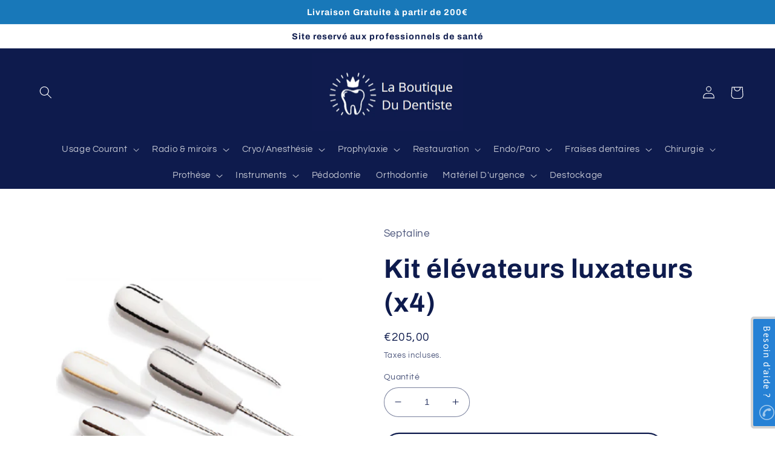

--- FILE ---
content_type: text/html; charset=utf-8
request_url: https://laboutiquedudentiste.fr/products/kit-elevateurs-luxateurs-septaline-4-pieces
body_size: 35570
content:
<!doctype html>
<html class="no-js" lang="fr">
  <head>
	

  <!-- Added by AUTOKETING SEO APP -->

  
  
  
  
  
  
  <!-- /Added by AUTOKETING SEO APP -->
  




  <meta name="google-site-verification" content="jaQ8os5KyUvFpxKZlPVqUwoCsB_VLIIWlq7sOmZ91mM" />
    <meta charset="utf-8">
    <meta http-equiv="X-UA-Compatible" content="IE=edge">
    <meta name="viewport" content="width=device-width,initial-scale=1">
    <meta name="theme-color" content="">
    <link rel="canonical" href="https://laboutiquedudentiste.fr/products/kit-elevateurs-luxateurs-septaline-4-pieces">
    <link rel="preconnect" href="https://cdn.shopify.com" crossorigin><link rel="icon" type="image/png" href="//laboutiquedudentiste.fr/cdn/shop/files/LOGOVDEF.png?crop=center&height=32&v=1699098736&width=32"><link rel="preconnect" href="https://fonts.shopifycdn.com" crossorigin>

    

<meta property="og:site_name" content="La Boutique Du Dentiste">
<meta property="og:url" content="https://laboutiquedudentiste.fr/products/kit-elevateurs-luxateurs-septaline-4-pieces">
<meta property="og:title" content="Kit élévateurs luxateurs (x4) - Septaline">
<meta property="og:type" content="product">
<meta property="og:description" content="Préserve l’intégrité osseuse et la crête alvéolaire et réalise des extractions moins traumatisantes. Les élévateurs sont conçus pour la membrane périodontale."><meta property="og:image" content="http://laboutiquedudentiste.fr/cdn/shop/files/Designsanstitre_4_a3d9b101-8913-4c21-82d6-f4dc54abdd9b.png?v=1710954317">
  <meta property="og:image:secure_url" content="https://laboutiquedudentiste.fr/cdn/shop/files/Designsanstitre_4_a3d9b101-8913-4c21-82d6-f4dc54abdd9b.png?v=1710954317">
  <meta property="og:image:width" content="1080">
  <meta property="og:image:height" content="1080"><meta property="og:price:amount" content="205,00">
  <meta property="og:price:currency" content="EUR"><meta name="twitter:card" content="summary_large_image">
<meta name="twitter:title" content="Kit élévateurs luxateurs (x4) - Septaline">
<meta name="twitter:description" content="Préserve l’intégrité osseuse et la crête alvéolaire et réalise des extractions moins traumatisantes. Les élévateurs sont conçus pour la membrane périodontale.">


    <script src="//laboutiquedudentiste.fr/cdn/shop/t/3/assets/global.js?v=149496944046504657681664905398" defer="defer"></script>
    <script>window.performance && window.performance.mark && window.performance.mark('shopify.content_for_header.start');</script><meta name="google-site-verification" content="EcJSs4sxAADckPIvB4-QC4Di7gUgMYDJ6TfpCg3kLcA">
<meta id="shopify-digital-wallet" name="shopify-digital-wallet" content="/66485321980/digital_wallets/dialog">
<meta name="shopify-checkout-api-token" content="d5fc68fcc4c5bc6b0be004b9a30aaf0f">
<link rel="alternate" type="application/json+oembed" href="https://laboutiquedudentiste.fr/products/kit-elevateurs-luxateurs-septaline-4-pieces.oembed">
<script async="async" src="/checkouts/internal/preloads.js?locale=fr-FR"></script>
<script id="apple-pay-shop-capabilities" type="application/json">{"shopId":66485321980,"countryCode":"FR","currencyCode":"EUR","merchantCapabilities":["supports3DS"],"merchantId":"gid:\/\/shopify\/Shop\/66485321980","merchantName":"La Boutique Du Dentiste","requiredBillingContactFields":["postalAddress","email","phone"],"requiredShippingContactFields":["postalAddress","email","phone"],"shippingType":"shipping","supportedNetworks":["visa","masterCard","amex","maestro"],"total":{"type":"pending","label":"La Boutique Du Dentiste","amount":"1.00"},"shopifyPaymentsEnabled":true,"supportsSubscriptions":true}</script>
<script id="shopify-features" type="application/json">{"accessToken":"d5fc68fcc4c5bc6b0be004b9a30aaf0f","betas":["rich-media-storefront-analytics"],"domain":"laboutiquedudentiste.fr","predictiveSearch":true,"shopId":66485321980,"locale":"fr"}</script>
<script>var Shopify = Shopify || {};
Shopify.shop = "la-boutique-du-dentiste-2605.myshopify.com";
Shopify.locale = "fr";
Shopify.currency = {"active":"EUR","rate":"1.0"};
Shopify.country = "FR";
Shopify.theme = {"name":"Refresh","id":135795671292,"schema_name":"Refresh","schema_version":"2.0.1","theme_store_id":1567,"role":"main"};
Shopify.theme.handle = "null";
Shopify.theme.style = {"id":null,"handle":null};
Shopify.cdnHost = "laboutiquedudentiste.fr/cdn";
Shopify.routes = Shopify.routes || {};
Shopify.routes.root = "/";</script>
<script type="module">!function(o){(o.Shopify=o.Shopify||{}).modules=!0}(window);</script>
<script>!function(o){function n(){var o=[];function n(){o.push(Array.prototype.slice.apply(arguments))}return n.q=o,n}var t=o.Shopify=o.Shopify||{};t.loadFeatures=n(),t.autoloadFeatures=n()}(window);</script>
<script id="shop-js-analytics" type="application/json">{"pageType":"product"}</script>
<script defer="defer" async type="module" src="//laboutiquedudentiste.fr/cdn/shopifycloud/shop-js/modules/v2/client.init-shop-cart-sync_XvpUV7qp.fr.esm.js"></script>
<script defer="defer" async type="module" src="//laboutiquedudentiste.fr/cdn/shopifycloud/shop-js/modules/v2/chunk.common_C2xzKNNs.esm.js"></script>
<script type="module">
  await import("//laboutiquedudentiste.fr/cdn/shopifycloud/shop-js/modules/v2/client.init-shop-cart-sync_XvpUV7qp.fr.esm.js");
await import("//laboutiquedudentiste.fr/cdn/shopifycloud/shop-js/modules/v2/chunk.common_C2xzKNNs.esm.js");

  window.Shopify.SignInWithShop?.initShopCartSync?.({"fedCMEnabled":true,"windoidEnabled":true});

</script>
<script>(function() {
  var isLoaded = false;
  function asyncLoad() {
    if (isLoaded) return;
    isLoaded = true;
    var urls = ["https:\/\/gdprcdn.b-cdn.net\/js\/gdpr_cookie_consent.min.js?shop=la-boutique-du-dentiste-2605.myshopify.com","\/\/cdn.shopify.com\/proxy\/d47bf4a11718afb92a8ae4e5265f5f5f0aa9b0efed80e94cc127b66c15db5c2d\/shopify-script-tags.s3.eu-west-1.amazonaws.com\/smartseo\/instantpage.js?shop=la-boutique-du-dentiste-2605.myshopify.com\u0026sp-cache-control=cHVibGljLCBtYXgtYWdlPTkwMA","\/\/cdn.shopify.com\/proxy\/acd2aa2f9c45c4033bfc14da083cf928946a4894a1d90abeedbb2baa41b94479\/pdfflipbook.com\/script\/shopify\/?shop=la-boutique-du-dentiste-2605.myshopify.com\u0026sp-cache-control=cHVibGljLCBtYXgtYWdlPTkwMA","https:\/\/assets.loyoly.io\/public\/scripts\/referral.js?shop=la-boutique-du-dentiste-2605.myshopify.com"];
    for (var i = 0; i < urls.length; i++) {
      var s = document.createElement('script');
      s.type = 'text/javascript';
      s.async = true;
      s.src = urls[i];
      var x = document.getElementsByTagName('script')[0];
      x.parentNode.insertBefore(s, x);
    }
  };
  if(window.attachEvent) {
    window.attachEvent('onload', asyncLoad);
  } else {
    window.addEventListener('load', asyncLoad, false);
  }
})();</script>
<script id="__st">var __st={"a":66485321980,"offset":3600,"reqid":"29db357b-2120-4c9c-9e99-84157e17426e-1768842176","pageurl":"laboutiquedudentiste.fr\/products\/kit-elevateurs-luxateurs-septaline-4-pieces","u":"801751da0029","p":"product","rtyp":"product","rid":8959882690900};</script>
<script>window.ShopifyPaypalV4VisibilityTracking = true;</script>
<script id="captcha-bootstrap">!function(){'use strict';const t='contact',e='account',n='new_comment',o=[[t,t],['blogs',n],['comments',n],[t,'customer']],c=[[e,'customer_login'],[e,'guest_login'],[e,'recover_customer_password'],[e,'create_customer']],r=t=>t.map((([t,e])=>`form[action*='/${t}']:not([data-nocaptcha='true']) input[name='form_type'][value='${e}']`)).join(','),a=t=>()=>t?[...document.querySelectorAll(t)].map((t=>t.form)):[];function s(){const t=[...o],e=r(t);return a(e)}const i='password',u='form_key',d=['recaptcha-v3-token','g-recaptcha-response','h-captcha-response',i],f=()=>{try{return window.sessionStorage}catch{return}},m='__shopify_v',_=t=>t.elements[u];function p(t,e,n=!1){try{const o=window.sessionStorage,c=JSON.parse(o.getItem(e)),{data:r}=function(t){const{data:e,action:n}=t;return t[m]||n?{data:e,action:n}:{data:t,action:n}}(c);for(const[e,n]of Object.entries(r))t.elements[e]&&(t.elements[e].value=n);n&&o.removeItem(e)}catch(o){console.error('form repopulation failed',{error:o})}}const l='form_type',E='cptcha';function T(t){t.dataset[E]=!0}const w=window,h=w.document,L='Shopify',v='ce_forms',y='captcha';let A=!1;((t,e)=>{const n=(g='f06e6c50-85a8-45c8-87d0-21a2b65856fe',I='https://cdn.shopify.com/shopifycloud/storefront-forms-hcaptcha/ce_storefront_forms_captcha_hcaptcha.v1.5.2.iife.js',D={infoText:'Protégé par hCaptcha',privacyText:'Confidentialité',termsText:'Conditions'},(t,e,n)=>{const o=w[L][v],c=o.bindForm;if(c)return c(t,g,e,D).then(n);var r;o.q.push([[t,g,e,D],n]),r=I,A||(h.body.append(Object.assign(h.createElement('script'),{id:'captcha-provider',async:!0,src:r})),A=!0)});var g,I,D;w[L]=w[L]||{},w[L][v]=w[L][v]||{},w[L][v].q=[],w[L][y]=w[L][y]||{},w[L][y].protect=function(t,e){n(t,void 0,e),T(t)},Object.freeze(w[L][y]),function(t,e,n,w,h,L){const[v,y,A,g]=function(t,e,n){const i=e?o:[],u=t?c:[],d=[...i,...u],f=r(d),m=r(i),_=r(d.filter((([t,e])=>n.includes(e))));return[a(f),a(m),a(_),s()]}(w,h,L),I=t=>{const e=t.target;return e instanceof HTMLFormElement?e:e&&e.form},D=t=>v().includes(t);t.addEventListener('submit',(t=>{const e=I(t);if(!e)return;const n=D(e)&&!e.dataset.hcaptchaBound&&!e.dataset.recaptchaBound,o=_(e),c=g().includes(e)&&(!o||!o.value);(n||c)&&t.preventDefault(),c&&!n&&(function(t){try{if(!f())return;!function(t){const e=f();if(!e)return;const n=_(t);if(!n)return;const o=n.value;o&&e.removeItem(o)}(t);const e=Array.from(Array(32),(()=>Math.random().toString(36)[2])).join('');!function(t,e){_(t)||t.append(Object.assign(document.createElement('input'),{type:'hidden',name:u})),t.elements[u].value=e}(t,e),function(t,e){const n=f();if(!n)return;const o=[...t.querySelectorAll(`input[type='${i}']`)].map((({name:t})=>t)),c=[...d,...o],r={};for(const[a,s]of new FormData(t).entries())c.includes(a)||(r[a]=s);n.setItem(e,JSON.stringify({[m]:1,action:t.action,data:r}))}(t,e)}catch(e){console.error('failed to persist form',e)}}(e),e.submit())}));const S=(t,e)=>{t&&!t.dataset[E]&&(n(t,e.some((e=>e===t))),T(t))};for(const o of['focusin','change'])t.addEventListener(o,(t=>{const e=I(t);D(e)&&S(e,y())}));const B=e.get('form_key'),M=e.get(l),P=B&&M;t.addEventListener('DOMContentLoaded',(()=>{const t=y();if(P)for(const e of t)e.elements[l].value===M&&p(e,B);[...new Set([...A(),...v().filter((t=>'true'===t.dataset.shopifyCaptcha))])].forEach((e=>S(e,t)))}))}(h,new URLSearchParams(w.location.search),n,t,e,['guest_login'])})(!1,!0)}();</script>
<script integrity="sha256-4kQ18oKyAcykRKYeNunJcIwy7WH5gtpwJnB7kiuLZ1E=" data-source-attribution="shopify.loadfeatures" defer="defer" src="//laboutiquedudentiste.fr/cdn/shopifycloud/storefront/assets/storefront/load_feature-a0a9edcb.js" crossorigin="anonymous"></script>
<script data-source-attribution="shopify.dynamic_checkout.dynamic.init">var Shopify=Shopify||{};Shopify.PaymentButton=Shopify.PaymentButton||{isStorefrontPortableWallets:!0,init:function(){window.Shopify.PaymentButton.init=function(){};var t=document.createElement("script");t.src="https://laboutiquedudentiste.fr/cdn/shopifycloud/portable-wallets/latest/portable-wallets.fr.js",t.type="module",document.head.appendChild(t)}};
</script>
<script data-source-attribution="shopify.dynamic_checkout.buyer_consent">
  function portableWalletsHideBuyerConsent(e){var t=document.getElementById("shopify-buyer-consent"),n=document.getElementById("shopify-subscription-policy-button");t&&n&&(t.classList.add("hidden"),t.setAttribute("aria-hidden","true"),n.removeEventListener("click",e))}function portableWalletsShowBuyerConsent(e){var t=document.getElementById("shopify-buyer-consent"),n=document.getElementById("shopify-subscription-policy-button");t&&n&&(t.classList.remove("hidden"),t.removeAttribute("aria-hidden"),n.addEventListener("click",e))}window.Shopify?.PaymentButton&&(window.Shopify.PaymentButton.hideBuyerConsent=portableWalletsHideBuyerConsent,window.Shopify.PaymentButton.showBuyerConsent=portableWalletsShowBuyerConsent);
</script>
<script>
  function portableWalletsCleanup(e){e&&e.src&&console.error("Failed to load portable wallets script "+e.src);var t=document.querySelectorAll("shopify-accelerated-checkout .shopify-payment-button__skeleton, shopify-accelerated-checkout-cart .wallet-cart-button__skeleton"),e=document.getElementById("shopify-buyer-consent");for(let e=0;e<t.length;e++)t[e].remove();e&&e.remove()}function portableWalletsNotLoadedAsModule(e){e instanceof ErrorEvent&&"string"==typeof e.message&&e.message.includes("import.meta")&&"string"==typeof e.filename&&e.filename.includes("portable-wallets")&&(window.removeEventListener("error",portableWalletsNotLoadedAsModule),window.Shopify.PaymentButton.failedToLoad=e,"loading"===document.readyState?document.addEventListener("DOMContentLoaded",window.Shopify.PaymentButton.init):window.Shopify.PaymentButton.init())}window.addEventListener("error",portableWalletsNotLoadedAsModule);
</script>

<script type="module" src="https://laboutiquedudentiste.fr/cdn/shopifycloud/portable-wallets/latest/portable-wallets.fr.js" onError="portableWalletsCleanup(this)" crossorigin="anonymous"></script>
<script nomodule>
  document.addEventListener("DOMContentLoaded", portableWalletsCleanup);
</script>

<script id='scb4127' type='text/javascript' async='' src='https://laboutiquedudentiste.fr/cdn/shopifycloud/privacy-banner/storefront-banner.js'></script><link id="shopify-accelerated-checkout-styles" rel="stylesheet" media="screen" href="https://laboutiquedudentiste.fr/cdn/shopifycloud/portable-wallets/latest/accelerated-checkout-backwards-compat.css" crossorigin="anonymous">
<style id="shopify-accelerated-checkout-cart">
        #shopify-buyer-consent {
  margin-top: 1em;
  display: inline-block;
  width: 100%;
}

#shopify-buyer-consent.hidden {
  display: none;
}

#shopify-subscription-policy-button {
  background: none;
  border: none;
  padding: 0;
  text-decoration: underline;
  font-size: inherit;
  cursor: pointer;
}

#shopify-subscription-policy-button::before {
  box-shadow: none;
}

      </style>
<script id="sections-script" data-sections="header,footer" defer="defer" src="//laboutiquedudentiste.fr/cdn/shop/t/3/compiled_assets/scripts.js?v=2814"></script>
<script>window.performance && window.performance.mark && window.performance.mark('shopify.content_for_header.end');</script>


    <style data-shopify>
      @font-face {
  font-family: Questrial;
  font-weight: 400;
  font-style: normal;
  font-display: swap;
  src: url("//laboutiquedudentiste.fr/cdn/fonts/questrial/questrial_n4.66abac5d8209a647b4bf8089b0451928ef144c07.woff2") format("woff2"),
       url("//laboutiquedudentiste.fr/cdn/fonts/questrial/questrial_n4.e86c53e77682db9bf4b0ee2dd71f214dc16adda4.woff") format("woff");
}

      
      
      
      @font-face {
  font-family: Archivo;
  font-weight: 700;
  font-style: normal;
  font-display: swap;
  src: url("//laboutiquedudentiste.fr/cdn/fonts/archivo/archivo_n7.651b020b3543640c100112be6f1c1b8e816c7f13.woff2") format("woff2"),
       url("//laboutiquedudentiste.fr/cdn/fonts/archivo/archivo_n7.7e9106d320e6594976a7dcb57957f3e712e83c96.woff") format("woff");
}


      :root {
        --font-body-family: Questrial, sans-serif;
        --font-body-style: normal;
        --font-body-weight: 400;
        --font-body-weight-bold: 700;

        --font-heading-family: Archivo, sans-serif;
        --font-heading-style: normal;
        --font-heading-weight: 700;

        --font-body-scale: 1.05;
        --font-heading-scale: 1.0476190476190477;

        --color-base-text: 14, 27, 77;
        --color-shadow: 14, 27, 77;
        --color-base-background-1: 255, 255, 255;
        --color-base-background-2: 255, 255, 255;
        --color-base-solid-button-labels: 255, 255, 255;
        --color-base-outline-button-labels: 14, 27, 77;
        --color-base-accent-1: 24, 120, 185;
        --color-base-accent-2: 14, 27, 77;
        --payment-terms-background-color: #ffffff;

        --gradient-base-background-1: #ffffff;
        --gradient-base-background-2: #FFFFFF;
        --gradient-base-accent-1: #1878b9;
        --gradient-base-accent-2: #0e1b4d;

        --media-padding: px;
        --media-border-opacity: 0.1;
        --media-border-width: 0px;
        --media-radius: 0px;
        --media-shadow-opacity: 0.0;
        --media-shadow-horizontal-offset: 0px;
        --media-shadow-vertical-offset: 0px;
        --media-shadow-blur-radius: 5px;
        --media-shadow-visible: 0;

        --page-width: 140rem;
        --page-width-margin: 0rem;

        --product-card-image-padding: 1.6rem;
        --product-card-corner-radius: 1.8rem;
        --product-card-text-alignment: left;
        --product-card-border-width: 0.1rem;
        --product-card-border-opacity: 1.0;
        --product-card-shadow-opacity: 0.0;
        --product-card-shadow-visible: 0;
        --product-card-shadow-horizontal-offset: 0.0rem;
        --product-card-shadow-vertical-offset: 0.4rem;
        --product-card-shadow-blur-radius: 0.5rem;

        --collection-card-image-padding: 1.6rem;
        --collection-card-corner-radius: 1.8rem;
        --collection-card-text-alignment: left;
        --collection-card-border-width: 0.1rem;
        --collection-card-border-opacity: 1.0;
        --collection-card-shadow-opacity: 0.0;
        --collection-card-shadow-visible: 0;
        --collection-card-shadow-horizontal-offset: 0.0rem;
        --collection-card-shadow-vertical-offset: 0.4rem;
        --collection-card-shadow-blur-radius: 0.5rem;

        --blog-card-image-padding: 1.6rem;
        --blog-card-corner-radius: 1.8rem;
        --blog-card-text-alignment: left;
        --blog-card-border-width: 0.1rem;
        --blog-card-border-opacity: 1.0;
        --blog-card-shadow-opacity: 0.0;
        --blog-card-shadow-visible: 0;
        --blog-card-shadow-horizontal-offset: 0.0rem;
        --blog-card-shadow-vertical-offset: 0.4rem;
        --blog-card-shadow-blur-radius: 0.5rem;

        --badge-corner-radius: 0.0rem;

        --popup-border-width: 1px;
        --popup-border-opacity: 0.1;
        --popup-corner-radius: 18px;
        --popup-shadow-opacity: 0.0;
        --popup-shadow-horizontal-offset: 0px;
        --popup-shadow-vertical-offset: 4px;
        --popup-shadow-blur-radius: 5px;

        --drawer-border-width: 0px;
        --drawer-border-opacity: 0.1;
        --drawer-shadow-opacity: 0.0;
        --drawer-shadow-horizontal-offset: 0px;
        --drawer-shadow-vertical-offset: 4px;
        --drawer-shadow-blur-radius: 5px;

        --spacing-sections-desktop: 0px;
        --spacing-sections-mobile: 0px;

        --grid-desktop-vertical-spacing: 28px;
        --grid-desktop-horizontal-spacing: 28px;
        --grid-mobile-vertical-spacing: 14px;
        --grid-mobile-horizontal-spacing: 14px;

        --text-boxes-border-opacity: 0.15;
        --text-boxes-border-width: 0px;
        --text-boxes-radius: 20px;
        --text-boxes-shadow-opacity: 0.0;
        --text-boxes-shadow-visible: 0;
        --text-boxes-shadow-horizontal-offset: 0px;
        --text-boxes-shadow-vertical-offset: 4px;
        --text-boxes-shadow-blur-radius: 5px;

        --buttons-radius: 40px;
        --buttons-radius-outset: 42px;
        --buttons-border-width: 2px;
        --buttons-border-opacity: 1.0;
        --buttons-shadow-opacity: 0.15;
        --buttons-shadow-visible: 1;
        --buttons-shadow-horizontal-offset: 0px;
        --buttons-shadow-vertical-offset: 4px;
        --buttons-shadow-blur-radius: 5px;
        --buttons-border-offset: 0.3px;

        --inputs-radius: 26px;
        --inputs-border-width: 1px;
        --inputs-border-opacity: 0.55;
        --inputs-shadow-opacity: 0.0;
        --inputs-shadow-horizontal-offset: 0px;
        --inputs-margin-offset: 0px;
        --inputs-shadow-vertical-offset: 4px;
        --inputs-shadow-blur-radius: 5px;
        --inputs-radius-outset: 27px;

        --variant-pills-radius: 40px;
        --variant-pills-border-width: 1px;
        --variant-pills-border-opacity: 0.55;
        --variant-pills-shadow-opacity: 0.0;
        --variant-pills-shadow-horizontal-offset: 0px;
        --variant-pills-shadow-vertical-offset: 4px;
        --variant-pills-shadow-blur-radius: 5px;
      }

      *,
      *::before,
      *::after {
        box-sizing: inherit;
      }

      html {
        box-sizing: border-box;
        font-size: calc(var(--font-body-scale) * 62.5%);
        height: 100%;
      }

      body {
        display: grid;
        grid-template-rows: auto auto 1fr auto;
        grid-template-columns: 100%;
        min-height: 100%;
        margin: 0;
        font-size: 1.5rem;
        letter-spacing: 0.06rem;
        line-height: calc(1 + 0.8 / var(--font-body-scale));
        font-family: var(--font-body-family);
        font-style: var(--font-body-style);
        font-weight: var(--font-body-weight);
      }

      @media screen and (min-width: 750px) {
        body {
          font-size: 1.6rem;
        }
      }
    </style>

    <link href="//laboutiquedudentiste.fr/cdn/shop/t/3/assets/base.css?v=88290808517547527771664905400" rel="stylesheet" type="text/css" media="all" />
<link rel="preload" as="font" href="//laboutiquedudentiste.fr/cdn/fonts/questrial/questrial_n4.66abac5d8209a647b4bf8089b0451928ef144c07.woff2" type="font/woff2" crossorigin><link rel="preload" as="font" href="//laboutiquedudentiste.fr/cdn/fonts/archivo/archivo_n7.651b020b3543640c100112be6f1c1b8e816c7f13.woff2" type="font/woff2" crossorigin><link rel="stylesheet" href="//laboutiquedudentiste.fr/cdn/shop/t/3/assets/component-predictive-search.css?v=83512081251802922551664905398" media="print" onload="this.media='all'"><script>document.documentElement.className = document.documentElement.className.replace('no-js', 'js');
    if (Shopify.designMode) {
      document.documentElement.classList.add('shopify-design-mode');
    }
    </script>
  
	

  <!-- Added by AUTOKETING SEO APP END HEAD -->

  <!-- /Added by AUTOKETING SEO APP END HEAD -->
  



<!-- BEGIN app block: shopify://apps/mega-callback/blocks/callback-embed/c7f19637-6981-41c6-b631-a40cf5974dba --><link rel="stylesheet" href="https://cdnjs.cloudflare.com/ajax/libs/intl-tel-input/24.5.0/build/css/intlTelInput.min.css"><script> var fc_metafield_callback = "{\"blocks\":{\"companyfield\":\"false\",\"date\":\"false\",\"phonefield\":\"true\",\"datetime\":\"false\",\"location\":\"false\",\"autoloc\":\"false\",\"name\":\"false\",\"emailfield\":\"false\",\"notefield\":\"false\"},\"color\":\"2681D5\",\"buttontype\":\"rotatedButton\",\"position\":\"rigth-bottom\",\"phoneAnimation\":\"true\",\"phoneIcon\":\"true\",\"automaticform\":\"disable\",\"delay\":\"60\",\"eventtype\":\"scroll\",\"phrases\":{\"title\":\"Besoin d'aide ?\",\"button\":\"Programmer un appel\",\"nameplace\":\"Entrez votre nom...\",\"locplace\":\"Cliquez pour localiser ...\",\"phoneerr\":\"Veuillez v\\u00e9rifier votre num\\u00e9ro de t\\u00e9l\\u00e9phone\",\"companyphrase\":\"Company\",\"companyplace\":\"Enter your company name\",\"phonephrase\":\"T\\u00e9l\\u00e9phone\",\"datephrase\":\"Date\",\"timephrase\":\"Temps\",\"namephrase\":\"Pr\\u00e9nom\",\"placephrase\":\"Endroit\",\"emailphrase\":\"E-Mail\",\"notephrase\":\"Remarque\",\"emailplace\":\"Entrer votre Email...\",\"successtitle\":\"Merci !\",\"successtext\":\"Nous vous rappelons au plus vite.\"},\"description\":\"Une question ? Un conseil ? La Boutique Du Dentiste vous rappelle !\",\"appstatus\":\"enable\",\"email\":\"contact@laboutiquedudentiste.fr, louis.thie1775@gmail.com\",\"countryCode\":\"fr\",\"placeholdersrun\":\"true\"}"</script>
<!-- END app block --><!-- BEGIN app block: shopify://apps/klaviyo-email-marketing-sms/blocks/klaviyo-onsite-embed/2632fe16-c075-4321-a88b-50b567f42507 -->












  <script async src="https://static.klaviyo.com/onsite/js/RUhTgp/klaviyo.js?company_id=RUhTgp"></script>
  <script>!function(){if(!window.klaviyo){window._klOnsite=window._klOnsite||[];try{window.klaviyo=new Proxy({},{get:function(n,i){return"push"===i?function(){var n;(n=window._klOnsite).push.apply(n,arguments)}:function(){for(var n=arguments.length,o=new Array(n),w=0;w<n;w++)o[w]=arguments[w];var t="function"==typeof o[o.length-1]?o.pop():void 0,e=new Promise((function(n){window._klOnsite.push([i].concat(o,[function(i){t&&t(i),n(i)}]))}));return e}}})}catch(n){window.klaviyo=window.klaviyo||[],window.klaviyo.push=function(){var n;(n=window._klOnsite).push.apply(n,arguments)}}}}();</script>

  
    <script id="viewed_product">
      if (item == null) {
        var _learnq = _learnq || [];

        var MetafieldReviews = null
        var MetafieldYotpoRating = null
        var MetafieldYotpoCount = null
        var MetafieldLooxRating = null
        var MetafieldLooxCount = null
        var okendoProduct = null
        var okendoProductReviewCount = null
        var okendoProductReviewAverageValue = null
        try {
          // The following fields are used for Customer Hub recently viewed in order to add reviews.
          // This information is not part of __kla_viewed. Instead, it is part of __kla_viewed_reviewed_items
          MetafieldReviews = {};
          MetafieldYotpoRating = null
          MetafieldYotpoCount = null
          MetafieldLooxRating = null
          MetafieldLooxCount = null

          okendoProduct = null
          // If the okendo metafield is not legacy, it will error, which then requires the new json formatted data
          if (okendoProduct && 'error' in okendoProduct) {
            okendoProduct = null
          }
          okendoProductReviewCount = okendoProduct ? okendoProduct.reviewCount : null
          okendoProductReviewAverageValue = okendoProduct ? okendoProduct.reviewAverageValue : null
        } catch (error) {
          console.error('Error in Klaviyo onsite reviews tracking:', error);
        }

        var item = {
          Name: "Kit élévateurs luxateurs (x4)",
          ProductID: 8959882690900,
          Categories: ["Catalogue","Elévateurs","Instruments de chirurgie"],
          ImageURL: "https://laboutiquedudentiste.fr/cdn/shop/files/Designsanstitre_4_a3d9b101-8913-4c21-82d6-f4dc54abdd9b_grande.png?v=1710954317",
          URL: "https://laboutiquedudentiste.fr/products/kit-elevateurs-luxateurs-septaline-4-pieces",
          Brand: "Septaline",
          Price: "€205,00",
          Value: "205,00",
          CompareAtPrice: "€0,00"
        };
        _learnq.push(['track', 'Viewed Product', item]);
        _learnq.push(['trackViewedItem', {
          Title: item.Name,
          ItemId: item.ProductID,
          Categories: item.Categories,
          ImageUrl: item.ImageURL,
          Url: item.URL,
          Metadata: {
            Brand: item.Brand,
            Price: item.Price,
            Value: item.Value,
            CompareAtPrice: item.CompareAtPrice
          },
          metafields:{
            reviews: MetafieldReviews,
            yotpo:{
              rating: MetafieldYotpoRating,
              count: MetafieldYotpoCount,
            },
            loox:{
              rating: MetafieldLooxRating,
              count: MetafieldLooxCount,
            },
            okendo: {
              rating: okendoProductReviewAverageValue,
              count: okendoProductReviewCount,
            }
          }
        }]);
      }
    </script>
  




  <script>
    window.klaviyoReviewsProductDesignMode = false
  </script>







<!-- END app block --><!-- BEGIN app block: shopify://apps/smart-seo/blocks/smartseo/7b0a6064-ca2e-4392-9a1d-8c43c942357b --><meta name="smart-seo-integrated" content="true" /><!-- metatagsSavedToSEOFields: false --><!-- BEGIN app snippet: smartseo.custom.schemas.jsonld --><!-- END app snippet --><!-- BEGIN app snippet: smartseo.product.metatags --><!-- product_seo_template_metafield: Kit élévateurs luxateurs (x4) - Septaline:||:Préserve l’intégrité osseuse et la crête alvéolaire et réalise des extractions moins traumatisantes. Les élévateurs sont conçus pour la membrane périodontale.:||:=||=17316816898404577 --><title>Kit élévateurs luxateurs (x4) - Septaline</title>
<meta name="description" content="Préserve l’intégrité osseuse et la crête alvéolaire et réalise des extractions moins traumatisantes. Les élévateurs sont conçus pour la membrane périodontale." />
<meta name="smartseo-timestamp" content="" /><!-- END app snippet --><!-- BEGIN app snippet: smartseo.product.jsonld -->


<!--JSON-LD data generated by Smart SEO-->
<script type="application/ld+json">
    {
        "@context": "https://schema.org/",
        "@type":"Product",
        "productId": "331.S0280-4",
        "url": "https://laboutiquedudentiste.fr/products/kit-elevateurs-luxateurs-septaline-4-pieces",
        "name": "Kit élévateurs luxateurs (x4)",
        "image": "https://laboutiquedudentiste.fr/cdn/shop/files/Designsanstitre_4_a3d9b101-8913-4c21-82d6-f4dc54abdd9b.png?v=1710954317",
        "description": "Préserve l’intégrité osseuse et la crête alvéolaire et réalise des extractions moins traumatisantes.Les élévateurs sont conçus pour couper la membrane périodontale grâce à leur fine lame conique qui compresse le bord alvéolaire.L’extraction complète est réalisée avec un minimum de dommage tissula...",
        "brand": {
            "@type": "Brand",
            "name": "Septaline"
        },
        "mpn": "331.S0280-4","offers": [
                    {
                        "@type": "Offer",
                        "mpn": "331.S0280-4",
                        "priceCurrency": "EUR",
                        "price": "205.00",
                        "priceValidUntil": "2026-04-19",
                        "availability": "https://schema.org/InStock",
                        "itemCondition": "https://schema.org/NewCondition",
                        "sku": "331.S0280-4",
                        "url": "https://laboutiquedudentiste.fr/products/kit-elevateurs-luxateurs-septaline-4-pieces?variant=47786873356628",
                        "seller": {
    "@context": "https://schema.org",
    "@type": "Organization",
    "name": "La Boutique Du Dentiste",
    "description": "Fournisseur de matériel dentaire. vente de produits et consommables dentaires. Installation cabinet dentaire.Audit, analyse des dépenses des cabinets dentaires. Accompagnement personnalisé des cabinets selon les critères Prix, Economies, Ecologie. ",
    "logo": "https://cdn.shopify.com/s/files/1/0664/8532/1980/files/logo_LBDD_2.jpg?v=1696862830",
    "image": "https://cdn.shopify.com/s/files/1/0664/8532/1980/files/logo_LBDD_2.jpg?v=1696862830"}
                    }
        ]}
</script><!-- END app snippet --><!-- END app block --><script src="https://cdn.shopify.com/extensions/019b69ee-ea4f-7472-a84e-74e9fe14ab21/callback-121/assets/architechpro-callback.js" type="text/javascript" defer="defer"></script>
<link href="https://cdn.shopify.com/extensions/019b69ee-ea4f-7472-a84e-74e9fe14ab21/callback-121/assets/architechpro-callback.css" rel="stylesheet" type="text/css" media="all">
<script src="https://cdn.shopify.com/extensions/019b440c-f490-7d6e-a16d-2a26887d90a0/pdf-invoice-customizer-1-115/assets/invoice_download_embed.js" type="text/javascript" defer="defer"></script>
<link href="https://cdn.shopify.com/extensions/019b440c-f490-7d6e-a16d-2a26887d90a0/pdf-invoice-customizer-1-115/assets/style.css" rel="stylesheet" type="text/css" media="all">
<link href="https://monorail-edge.shopifysvc.com" rel="dns-prefetch">
<script>(function(){if ("sendBeacon" in navigator && "performance" in window) {try {var session_token_from_headers = performance.getEntriesByType('navigation')[0].serverTiming.find(x => x.name == '_s').description;} catch {var session_token_from_headers = undefined;}var session_cookie_matches = document.cookie.match(/_shopify_s=([^;]*)/);var session_token_from_cookie = session_cookie_matches && session_cookie_matches.length === 2 ? session_cookie_matches[1] : "";var session_token = session_token_from_headers || session_token_from_cookie || "";function handle_abandonment_event(e) {var entries = performance.getEntries().filter(function(entry) {return /monorail-edge.shopifysvc.com/.test(entry.name);});if (!window.abandonment_tracked && entries.length === 0) {window.abandonment_tracked = true;var currentMs = Date.now();var navigation_start = performance.timing.navigationStart;var payload = {shop_id: 66485321980,url: window.location.href,navigation_start,duration: currentMs - navigation_start,session_token,page_type: "product"};window.navigator.sendBeacon("https://monorail-edge.shopifysvc.com/v1/produce", JSON.stringify({schema_id: "online_store_buyer_site_abandonment/1.1",payload: payload,metadata: {event_created_at_ms: currentMs,event_sent_at_ms: currentMs}}));}}window.addEventListener('pagehide', handle_abandonment_event);}}());</script>
<script id="web-pixels-manager-setup">(function e(e,d,r,n,o){if(void 0===o&&(o={}),!Boolean(null===(a=null===(i=window.Shopify)||void 0===i?void 0:i.analytics)||void 0===a?void 0:a.replayQueue)){var i,a;window.Shopify=window.Shopify||{};var t=window.Shopify;t.analytics=t.analytics||{};var s=t.analytics;s.replayQueue=[],s.publish=function(e,d,r){return s.replayQueue.push([e,d,r]),!0};try{self.performance.mark("wpm:start")}catch(e){}var l=function(){var e={modern:/Edge?\/(1{2}[4-9]|1[2-9]\d|[2-9]\d{2}|\d{4,})\.\d+(\.\d+|)|Firefox\/(1{2}[4-9]|1[2-9]\d|[2-9]\d{2}|\d{4,})\.\d+(\.\d+|)|Chrom(ium|e)\/(9{2}|\d{3,})\.\d+(\.\d+|)|(Maci|X1{2}).+ Version\/(15\.\d+|(1[6-9]|[2-9]\d|\d{3,})\.\d+)([,.]\d+|)( \(\w+\)|)( Mobile\/\w+|) Safari\/|Chrome.+OPR\/(9{2}|\d{3,})\.\d+\.\d+|(CPU[ +]OS|iPhone[ +]OS|CPU[ +]iPhone|CPU IPhone OS|CPU iPad OS)[ +]+(15[._]\d+|(1[6-9]|[2-9]\d|\d{3,})[._]\d+)([._]\d+|)|Android:?[ /-](13[3-9]|1[4-9]\d|[2-9]\d{2}|\d{4,})(\.\d+|)(\.\d+|)|Android.+Firefox\/(13[5-9]|1[4-9]\d|[2-9]\d{2}|\d{4,})\.\d+(\.\d+|)|Android.+Chrom(ium|e)\/(13[3-9]|1[4-9]\d|[2-9]\d{2}|\d{4,})\.\d+(\.\d+|)|SamsungBrowser\/([2-9]\d|\d{3,})\.\d+/,legacy:/Edge?\/(1[6-9]|[2-9]\d|\d{3,})\.\d+(\.\d+|)|Firefox\/(5[4-9]|[6-9]\d|\d{3,})\.\d+(\.\d+|)|Chrom(ium|e)\/(5[1-9]|[6-9]\d|\d{3,})\.\d+(\.\d+|)([\d.]+$|.*Safari\/(?![\d.]+ Edge\/[\d.]+$))|(Maci|X1{2}).+ Version\/(10\.\d+|(1[1-9]|[2-9]\d|\d{3,})\.\d+)([,.]\d+|)( \(\w+\)|)( Mobile\/\w+|) Safari\/|Chrome.+OPR\/(3[89]|[4-9]\d|\d{3,})\.\d+\.\d+|(CPU[ +]OS|iPhone[ +]OS|CPU[ +]iPhone|CPU IPhone OS|CPU iPad OS)[ +]+(10[._]\d+|(1[1-9]|[2-9]\d|\d{3,})[._]\d+)([._]\d+|)|Android:?[ /-](13[3-9]|1[4-9]\d|[2-9]\d{2}|\d{4,})(\.\d+|)(\.\d+|)|Mobile Safari.+OPR\/([89]\d|\d{3,})\.\d+\.\d+|Android.+Firefox\/(13[5-9]|1[4-9]\d|[2-9]\d{2}|\d{4,})\.\d+(\.\d+|)|Android.+Chrom(ium|e)\/(13[3-9]|1[4-9]\d|[2-9]\d{2}|\d{4,})\.\d+(\.\d+|)|Android.+(UC? ?Browser|UCWEB|U3)[ /]?(15\.([5-9]|\d{2,})|(1[6-9]|[2-9]\d|\d{3,})\.\d+)\.\d+|SamsungBrowser\/(5\.\d+|([6-9]|\d{2,})\.\d+)|Android.+MQ{2}Browser\/(14(\.(9|\d{2,})|)|(1[5-9]|[2-9]\d|\d{3,})(\.\d+|))(\.\d+|)|K[Aa][Ii]OS\/(3\.\d+|([4-9]|\d{2,})\.\d+)(\.\d+|)/},d=e.modern,r=e.legacy,n=navigator.userAgent;return n.match(d)?"modern":n.match(r)?"legacy":"unknown"}(),u="modern"===l?"modern":"legacy",c=(null!=n?n:{modern:"",legacy:""})[u],f=function(e){return[e.baseUrl,"/wpm","/b",e.hashVersion,"modern"===e.buildTarget?"m":"l",".js"].join("")}({baseUrl:d,hashVersion:r,buildTarget:u}),m=function(e){var d=e.version,r=e.bundleTarget,n=e.surface,o=e.pageUrl,i=e.monorailEndpoint;return{emit:function(e){var a=e.status,t=e.errorMsg,s=(new Date).getTime(),l=JSON.stringify({metadata:{event_sent_at_ms:s},events:[{schema_id:"web_pixels_manager_load/3.1",payload:{version:d,bundle_target:r,page_url:o,status:a,surface:n,error_msg:t},metadata:{event_created_at_ms:s}}]});if(!i)return console&&console.warn&&console.warn("[Web Pixels Manager] No Monorail endpoint provided, skipping logging."),!1;try{return self.navigator.sendBeacon.bind(self.navigator)(i,l)}catch(e){}var u=new XMLHttpRequest;try{return u.open("POST",i,!0),u.setRequestHeader("Content-Type","text/plain"),u.send(l),!0}catch(e){return console&&console.warn&&console.warn("[Web Pixels Manager] Got an unhandled error while logging to Monorail."),!1}}}}({version:r,bundleTarget:l,surface:e.surface,pageUrl:self.location.href,monorailEndpoint:e.monorailEndpoint});try{o.browserTarget=l,function(e){var d=e.src,r=e.async,n=void 0===r||r,o=e.onload,i=e.onerror,a=e.sri,t=e.scriptDataAttributes,s=void 0===t?{}:t,l=document.createElement("script"),u=document.querySelector("head"),c=document.querySelector("body");if(l.async=n,l.src=d,a&&(l.integrity=a,l.crossOrigin="anonymous"),s)for(var f in s)if(Object.prototype.hasOwnProperty.call(s,f))try{l.dataset[f]=s[f]}catch(e){}if(o&&l.addEventListener("load",o),i&&l.addEventListener("error",i),u)u.appendChild(l);else{if(!c)throw new Error("Did not find a head or body element to append the script");c.appendChild(l)}}({src:f,async:!0,onload:function(){if(!function(){var e,d;return Boolean(null===(d=null===(e=window.Shopify)||void 0===e?void 0:e.analytics)||void 0===d?void 0:d.initialized)}()){var d=window.webPixelsManager.init(e)||void 0;if(d){var r=window.Shopify.analytics;r.replayQueue.forEach((function(e){var r=e[0],n=e[1],o=e[2];d.publishCustomEvent(r,n,o)})),r.replayQueue=[],r.publish=d.publishCustomEvent,r.visitor=d.visitor,r.initialized=!0}}},onerror:function(){return m.emit({status:"failed",errorMsg:"".concat(f," has failed to load")})},sri:function(e){var d=/^sha384-[A-Za-z0-9+/=]+$/;return"string"==typeof e&&d.test(e)}(c)?c:"",scriptDataAttributes:o}),m.emit({status:"loading"})}catch(e){m.emit({status:"failed",errorMsg:(null==e?void 0:e.message)||"Unknown error"})}}})({shopId: 66485321980,storefrontBaseUrl: "https://laboutiquedudentiste.fr",extensionsBaseUrl: "https://extensions.shopifycdn.com/cdn/shopifycloud/web-pixels-manager",monorailEndpoint: "https://monorail-edge.shopifysvc.com/unstable/produce_batch",surface: "storefront-renderer",enabledBetaFlags: ["2dca8a86"],webPixelsConfigList: [{"id":"1029308756","configuration":"{\"config\":\"{\\\"pixel_id\\\":\\\"G-J4ZT5L36HH\\\",\\\"google_tag_ids\\\":[\\\"G-J4ZT5L36HH\\\",\\\"AW-11368475433\\\",\\\"GT-NSVXW4G\\\"],\\\"target_country\\\":\\\"FR\\\",\\\"gtag_events\\\":[{\\\"type\\\":\\\"search\\\",\\\"action_label\\\":[\\\"G-J4ZT5L36HH\\\",\\\"AW-11368475433\\\/k9cNCJ38rOsYEKnW9Kwq\\\"]},{\\\"type\\\":\\\"begin_checkout\\\",\\\"action_label\\\":[\\\"G-J4ZT5L36HH\\\",\\\"AW-11368475433\\\/IDJzCKP8rOsYEKnW9Kwq\\\"]},{\\\"type\\\":\\\"view_item\\\",\\\"action_label\\\":[\\\"G-J4ZT5L36HH\\\",\\\"AW-11368475433\\\/fScrCJr8rOsYEKnW9Kwq\\\",\\\"MC-RT1L8YVDCT\\\"]},{\\\"type\\\":\\\"purchase\\\",\\\"action_label\\\":[\\\"G-J4ZT5L36HH\\\",\\\"AW-11368475433\\\/fIFXCJT8rOsYEKnW9Kwq\\\",\\\"MC-RT1L8YVDCT\\\"]},{\\\"type\\\":\\\"page_view\\\",\\\"action_label\\\":[\\\"G-J4ZT5L36HH\\\",\\\"AW-11368475433\\\/bxRACJf8rOsYEKnW9Kwq\\\",\\\"MC-RT1L8YVDCT\\\"]},{\\\"type\\\":\\\"add_payment_info\\\",\\\"action_label\\\":[\\\"G-J4ZT5L36HH\\\",\\\"AW-11368475433\\\/m-zrCKb8rOsYEKnW9Kwq\\\"]},{\\\"type\\\":\\\"add_to_cart\\\",\\\"action_label\\\":[\\\"G-J4ZT5L36HH\\\",\\\"AW-11368475433\\\/kpagCKD8rOsYEKnW9Kwq\\\"]}],\\\"enable_monitoring_mode\\\":false}\"}","eventPayloadVersion":"v1","runtimeContext":"OPEN","scriptVersion":"b2a88bafab3e21179ed38636efcd8a93","type":"APP","apiClientId":1780363,"privacyPurposes":[],"dataSharingAdjustments":{"protectedCustomerApprovalScopes":["read_customer_address","read_customer_email","read_customer_name","read_customer_personal_data","read_customer_phone"]}},{"id":"shopify-app-pixel","configuration":"{}","eventPayloadVersion":"v1","runtimeContext":"STRICT","scriptVersion":"0450","apiClientId":"shopify-pixel","type":"APP","privacyPurposes":["ANALYTICS","MARKETING"]},{"id":"shopify-custom-pixel","eventPayloadVersion":"v1","runtimeContext":"LAX","scriptVersion":"0450","apiClientId":"shopify-pixel","type":"CUSTOM","privacyPurposes":["ANALYTICS","MARKETING"]}],isMerchantRequest: false,initData: {"shop":{"name":"La Boutique Du Dentiste","paymentSettings":{"currencyCode":"EUR"},"myshopifyDomain":"la-boutique-du-dentiste-2605.myshopify.com","countryCode":"FR","storefrontUrl":"https:\/\/laboutiquedudentiste.fr"},"customer":null,"cart":null,"checkout":null,"productVariants":[{"price":{"amount":205.0,"currencyCode":"EUR"},"product":{"title":"Kit élévateurs luxateurs (x4)","vendor":"Septaline","id":"8959882690900","untranslatedTitle":"Kit élévateurs luxateurs (x4)","url":"\/products\/kit-elevateurs-luxateurs-septaline-4-pieces","type":"Instrument de chirurgie"},"id":"47786873356628","image":{"src":"\/\/laboutiquedudentiste.fr\/cdn\/shop\/files\/Designsanstitre_4_a3d9b101-8913-4c21-82d6-f4dc54abdd9b.png?v=1710954317"},"sku":"331.S0280-4","title":"Default Title","untranslatedTitle":"Default Title"}],"purchasingCompany":null},},"https://laboutiquedudentiste.fr/cdn","fcfee988w5aeb613cpc8e4bc33m6693e112",{"modern":"","legacy":""},{"shopId":"66485321980","storefrontBaseUrl":"https:\/\/laboutiquedudentiste.fr","extensionBaseUrl":"https:\/\/extensions.shopifycdn.com\/cdn\/shopifycloud\/web-pixels-manager","surface":"storefront-renderer","enabledBetaFlags":"[\"2dca8a86\"]","isMerchantRequest":"false","hashVersion":"fcfee988w5aeb613cpc8e4bc33m6693e112","publish":"custom","events":"[[\"page_viewed\",{}],[\"product_viewed\",{\"productVariant\":{\"price\":{\"amount\":205.0,\"currencyCode\":\"EUR\"},\"product\":{\"title\":\"Kit élévateurs luxateurs (x4)\",\"vendor\":\"Septaline\",\"id\":\"8959882690900\",\"untranslatedTitle\":\"Kit élévateurs luxateurs (x4)\",\"url\":\"\/products\/kit-elevateurs-luxateurs-septaline-4-pieces\",\"type\":\"Instrument de chirurgie\"},\"id\":\"47786873356628\",\"image\":{\"src\":\"\/\/laboutiquedudentiste.fr\/cdn\/shop\/files\/Designsanstitre_4_a3d9b101-8913-4c21-82d6-f4dc54abdd9b.png?v=1710954317\"},\"sku\":\"331.S0280-4\",\"title\":\"Default Title\",\"untranslatedTitle\":\"Default Title\"}}]]"});</script><script>
  window.ShopifyAnalytics = window.ShopifyAnalytics || {};
  window.ShopifyAnalytics.meta = window.ShopifyAnalytics.meta || {};
  window.ShopifyAnalytics.meta.currency = 'EUR';
  var meta = {"product":{"id":8959882690900,"gid":"gid:\/\/shopify\/Product\/8959882690900","vendor":"Septaline","type":"Instrument de chirurgie","handle":"kit-elevateurs-luxateurs-septaline-4-pieces","variants":[{"id":47786873356628,"price":20500,"name":"Kit élévateurs luxateurs (x4)","public_title":null,"sku":"331.S0280-4"}],"remote":false},"page":{"pageType":"product","resourceType":"product","resourceId":8959882690900,"requestId":"29db357b-2120-4c9c-9e99-84157e17426e-1768842176"}};
  for (var attr in meta) {
    window.ShopifyAnalytics.meta[attr] = meta[attr];
  }
</script>
<script class="analytics">
  (function () {
    var customDocumentWrite = function(content) {
      var jquery = null;

      if (window.jQuery) {
        jquery = window.jQuery;
      } else if (window.Checkout && window.Checkout.$) {
        jquery = window.Checkout.$;
      }

      if (jquery) {
        jquery('body').append(content);
      }
    };

    var hasLoggedConversion = function(token) {
      if (token) {
        return document.cookie.indexOf('loggedConversion=' + token) !== -1;
      }
      return false;
    }

    var setCookieIfConversion = function(token) {
      if (token) {
        var twoMonthsFromNow = new Date(Date.now());
        twoMonthsFromNow.setMonth(twoMonthsFromNow.getMonth() + 2);

        document.cookie = 'loggedConversion=' + token + '; expires=' + twoMonthsFromNow;
      }
    }

    var trekkie = window.ShopifyAnalytics.lib = window.trekkie = window.trekkie || [];
    if (trekkie.integrations) {
      return;
    }
    trekkie.methods = [
      'identify',
      'page',
      'ready',
      'track',
      'trackForm',
      'trackLink'
    ];
    trekkie.factory = function(method) {
      return function() {
        var args = Array.prototype.slice.call(arguments);
        args.unshift(method);
        trekkie.push(args);
        return trekkie;
      };
    };
    for (var i = 0; i < trekkie.methods.length; i++) {
      var key = trekkie.methods[i];
      trekkie[key] = trekkie.factory(key);
    }
    trekkie.load = function(config) {
      trekkie.config = config || {};
      trekkie.config.initialDocumentCookie = document.cookie;
      var first = document.getElementsByTagName('script')[0];
      var script = document.createElement('script');
      script.type = 'text/javascript';
      script.onerror = function(e) {
        var scriptFallback = document.createElement('script');
        scriptFallback.type = 'text/javascript';
        scriptFallback.onerror = function(error) {
                var Monorail = {
      produce: function produce(monorailDomain, schemaId, payload) {
        var currentMs = new Date().getTime();
        var event = {
          schema_id: schemaId,
          payload: payload,
          metadata: {
            event_created_at_ms: currentMs,
            event_sent_at_ms: currentMs
          }
        };
        return Monorail.sendRequest("https://" + monorailDomain + "/v1/produce", JSON.stringify(event));
      },
      sendRequest: function sendRequest(endpointUrl, payload) {
        // Try the sendBeacon API
        if (window && window.navigator && typeof window.navigator.sendBeacon === 'function' && typeof window.Blob === 'function' && !Monorail.isIos12()) {
          var blobData = new window.Blob([payload], {
            type: 'text/plain'
          });

          if (window.navigator.sendBeacon(endpointUrl, blobData)) {
            return true;
          } // sendBeacon was not successful

        } // XHR beacon

        var xhr = new XMLHttpRequest();

        try {
          xhr.open('POST', endpointUrl);
          xhr.setRequestHeader('Content-Type', 'text/plain');
          xhr.send(payload);
        } catch (e) {
          console.log(e);
        }

        return false;
      },
      isIos12: function isIos12() {
        return window.navigator.userAgent.lastIndexOf('iPhone; CPU iPhone OS 12_') !== -1 || window.navigator.userAgent.lastIndexOf('iPad; CPU OS 12_') !== -1;
      }
    };
    Monorail.produce('monorail-edge.shopifysvc.com',
      'trekkie_storefront_load_errors/1.1',
      {shop_id: 66485321980,
      theme_id: 135795671292,
      app_name: "storefront",
      context_url: window.location.href,
      source_url: "//laboutiquedudentiste.fr/cdn/s/trekkie.storefront.cd680fe47e6c39ca5d5df5f0a32d569bc48c0f27.min.js"});

        };
        scriptFallback.async = true;
        scriptFallback.src = '//laboutiquedudentiste.fr/cdn/s/trekkie.storefront.cd680fe47e6c39ca5d5df5f0a32d569bc48c0f27.min.js';
        first.parentNode.insertBefore(scriptFallback, first);
      };
      script.async = true;
      script.src = '//laboutiquedudentiste.fr/cdn/s/trekkie.storefront.cd680fe47e6c39ca5d5df5f0a32d569bc48c0f27.min.js';
      first.parentNode.insertBefore(script, first);
    };
    trekkie.load(
      {"Trekkie":{"appName":"storefront","development":false,"defaultAttributes":{"shopId":66485321980,"isMerchantRequest":null,"themeId":135795671292,"themeCityHash":"8664985885498466000","contentLanguage":"fr","currency":"EUR","eventMetadataId":"bd807334-ab6d-4098-9d0d-0f7ba5bf7220"},"isServerSideCookieWritingEnabled":true,"monorailRegion":"shop_domain","enabledBetaFlags":["65f19447"]},"Session Attribution":{},"S2S":{"facebookCapiEnabled":true,"source":"trekkie-storefront-renderer","apiClientId":580111}}
    );

    var loaded = false;
    trekkie.ready(function() {
      if (loaded) return;
      loaded = true;

      window.ShopifyAnalytics.lib = window.trekkie;

      var originalDocumentWrite = document.write;
      document.write = customDocumentWrite;
      try { window.ShopifyAnalytics.merchantGoogleAnalytics.call(this); } catch(error) {};
      document.write = originalDocumentWrite;

      window.ShopifyAnalytics.lib.page(null,{"pageType":"product","resourceType":"product","resourceId":8959882690900,"requestId":"29db357b-2120-4c9c-9e99-84157e17426e-1768842176","shopifyEmitted":true});

      var match = window.location.pathname.match(/checkouts\/(.+)\/(thank_you|post_purchase)/)
      var token = match? match[1]: undefined;
      if (!hasLoggedConversion(token)) {
        setCookieIfConversion(token);
        window.ShopifyAnalytics.lib.track("Viewed Product",{"currency":"EUR","variantId":47786873356628,"productId":8959882690900,"productGid":"gid:\/\/shopify\/Product\/8959882690900","name":"Kit élévateurs luxateurs (x4)","price":"205.00","sku":"331.S0280-4","brand":"Septaline","variant":null,"category":"Instrument de chirurgie","nonInteraction":true,"remote":false},undefined,undefined,{"shopifyEmitted":true});
      window.ShopifyAnalytics.lib.track("monorail:\/\/trekkie_storefront_viewed_product\/1.1",{"currency":"EUR","variantId":47786873356628,"productId":8959882690900,"productGid":"gid:\/\/shopify\/Product\/8959882690900","name":"Kit élévateurs luxateurs (x4)","price":"205.00","sku":"331.S0280-4","brand":"Septaline","variant":null,"category":"Instrument de chirurgie","nonInteraction":true,"remote":false,"referer":"https:\/\/laboutiquedudentiste.fr\/products\/kit-elevateurs-luxateurs-septaline-4-pieces"});
      }
    });


        var eventsListenerScript = document.createElement('script');
        eventsListenerScript.async = true;
        eventsListenerScript.src = "//laboutiquedudentiste.fr/cdn/shopifycloud/storefront/assets/shop_events_listener-3da45d37.js";
        document.getElementsByTagName('head')[0].appendChild(eventsListenerScript);

})();</script>
  <script>
  if (!window.ga || (window.ga && typeof window.ga !== 'function')) {
    window.ga = function ga() {
      (window.ga.q = window.ga.q || []).push(arguments);
      if (window.Shopify && window.Shopify.analytics && typeof window.Shopify.analytics.publish === 'function') {
        window.Shopify.analytics.publish("ga_stub_called", {}, {sendTo: "google_osp_migration"});
      }
      console.error("Shopify's Google Analytics stub called with:", Array.from(arguments), "\nSee https://help.shopify.com/manual/promoting-marketing/pixels/pixel-migration#google for more information.");
    };
    if (window.Shopify && window.Shopify.analytics && typeof window.Shopify.analytics.publish === 'function') {
      window.Shopify.analytics.publish("ga_stub_initialized", {}, {sendTo: "google_osp_migration"});
    }
  }
</script>
<script
  defer
  src="https://laboutiquedudentiste.fr/cdn/shopifycloud/perf-kit/shopify-perf-kit-3.0.4.min.js"
  data-application="storefront-renderer"
  data-shop-id="66485321980"
  data-render-region="gcp-us-east1"
  data-page-type="product"
  data-theme-instance-id="135795671292"
  data-theme-name="Refresh"
  data-theme-version="2.0.1"
  data-monorail-region="shop_domain"
  data-resource-timing-sampling-rate="10"
  data-shs="true"
  data-shs-beacon="true"
  data-shs-export-with-fetch="true"
  data-shs-logs-sample-rate="1"
  data-shs-beacon-endpoint="https://laboutiquedudentiste.fr/api/collect"
></script>
</head>

  <body class="gradient">
    <a class="skip-to-content-link button visually-hidden" href="#MainContent">
      Ignorer et passer au contenu
    </a>

<script src="//laboutiquedudentiste.fr/cdn/shop/t/3/assets/cart.js?v=83971781268232213281664905398" defer="defer"></script>

<style>
  .drawer {
    visibility: hidden;
  }
</style>

<cart-drawer class="drawer is-empty">
  <div id="CartDrawer" class="cart-drawer">
    <div id="CartDrawer-Overlay"class="cart-drawer__overlay"></div>
    <div class="drawer__inner" role="dialog" aria-modal="true" aria-label="Votre panier" tabindex="-1"><div class="drawer__inner-empty">
          <div class="cart-drawer__warnings center">
            <div class="cart-drawer__empty-content">
              <h2 class="cart__empty-text">Votre panier est vide</h2>
              <button class="drawer__close" type="button" onclick="this.closest('cart-drawer').close()" aria-label="Fermer"><svg xmlns="http://www.w3.org/2000/svg" aria-hidden="true" focusable="false" role="presentation" class="icon icon-close" fill="none" viewBox="0 0 18 17">
  <path d="M.865 15.978a.5.5 0 00.707.707l7.433-7.431 7.579 7.282a.501.501 0 00.846-.37.5.5 0 00-.153-.351L9.712 8.546l7.417-7.416a.5.5 0 10-.707-.708L8.991 7.853 1.413.573a.5.5 0 10-.693.72l7.563 7.268-7.418 7.417z" fill="currentColor">
</svg>
</button>
              <a href="/collections/all" class="button">
                Continuer les achats
              </a><p class="cart__login-title h3">Vous possédez un compte ?</p>
                <p class="cart__login-paragraph">
                  <a href="https://shopify.com/66485321980/account?locale=fr&region_country=FR" class="link underlined-link">Connectez-vous</a> pour payer plus vite.
                </p></div>
          </div></div><div class="drawer__header">
        <h2 class="drawer__heading">Votre panier</h2>
        <button class="drawer__close" type="button" onclick="this.closest('cart-drawer').close()" aria-label="Fermer"><svg xmlns="http://www.w3.org/2000/svg" aria-hidden="true" focusable="false" role="presentation" class="icon icon-close" fill="none" viewBox="0 0 18 17">
  <path d="M.865 15.978a.5.5 0 00.707.707l7.433-7.431 7.579 7.282a.501.501 0 00.846-.37.5.5 0 00-.153-.351L9.712 8.546l7.417-7.416a.5.5 0 10-.707-.708L8.991 7.853 1.413.573a.5.5 0 10-.693.72l7.563 7.268-7.418 7.417z" fill="currentColor">
</svg>
</button>
      </div>
      <cart-drawer-items class=" is-empty">
        <form action="/cart" id="CartDrawer-Form" class="cart__contents cart-drawer__form" method="post">
          <div id="CartDrawer-CartItems" class="drawer__contents js-contents"><p id="CartDrawer-LiveRegionText" class="visually-hidden" role="status"></p>
            <p id="CartDrawer-LineItemStatus" class="visually-hidden" aria-hidden="true" role="status">Chargement en cours...</p>
          </div>
          <div id="CartDrawer-CartErrors" role="alert"></div>
        </form>
      </cart-drawer-items>
      <div class="drawer__footer"><!-- Start blocks-->
        <!-- Subtotals-->

        <div class="cart-drawer__footer" >
          <div class="totals" role="status">
            <h2 class="totals__subtotal">Sous-total</h2>
            <p class="totals__subtotal-value">€0,00 EUR</p>
          </div>

          <div></div>

          <small class="tax-note caption-large rte">Taxes incluses et frais d&#39;expédition calculés lors du paiement
</small>
        </div>

        <!-- CTAs -->

        <div class="cart__ctas" >
          <noscript>
            <button type="submit" class="cart__update-button button button--secondary" form="CartDrawer-Form">
              Mettre à jour
            </button>
          </noscript>

          <button type="submit" id="CartDrawer-Checkout" class="cart__checkout-button button" name="checkout" form="CartDrawer-Form" disabled>
            Procéder au paiement
          </button>
        </div>
      </div>
    </div>
  </div>
</cart-drawer>

<script>
  document.addEventListener('DOMContentLoaded', function() {
    function isIE() {
      const ua = window.navigator.userAgent;
      const msie = ua.indexOf('MSIE ');
      const trident = ua.indexOf('Trident/');

      return (msie > 0 || trident > 0);
    }

    if (!isIE()) return;
    const cartSubmitInput = document.createElement('input');
    cartSubmitInput.setAttribute('name', 'checkout');
    cartSubmitInput.setAttribute('type', 'hidden');
    document.querySelector('#cart').appendChild(cartSubmitInput);
    document.querySelector('#checkout').addEventListener('click', function(event) {
      document.querySelector('#cart').submit();
    });
  });
</script>

<div id="shopify-section-announcement-bar" class="shopify-section"><div class="announcement-bar color-accent-1 gradient" role="region" aria-label="Annonce" ><div class="page-width">
                <p class="announcement-bar__message center h5">
                  Livraison Gratuite à partir de 200€
</p>
              </div></div><div class="announcement-bar color-background-1 gradient" role="region" aria-label="Annonce" ><div class="page-width">
                <p class="announcement-bar__message center h5">
                  Site reservé aux professionnels de santé
</p>
              </div></div>
</div>
    <div id="shopify-section-header" class="shopify-section section-header"><link rel="stylesheet" href="//laboutiquedudentiste.fr/cdn/shop/t/3/assets/component-list-menu.css?v=151968516119678728991664905399" media="print" onload="this.media='all'">
<link rel="stylesheet" href="//laboutiquedudentiste.fr/cdn/shop/t/3/assets/component-search.css?v=96455689198851321781664905397" media="print" onload="this.media='all'">
<link rel="stylesheet" href="//laboutiquedudentiste.fr/cdn/shop/t/3/assets/component-menu-drawer.css?v=182311192829367774911664905398" media="print" onload="this.media='all'">
<link rel="stylesheet" href="//laboutiquedudentiste.fr/cdn/shop/t/3/assets/component-cart-notification.css?v=183358051719344305851664905397" media="print" onload="this.media='all'">
<link rel="stylesheet" href="//laboutiquedudentiste.fr/cdn/shop/t/3/assets/component-cart-items.css?v=23917223812499722491664905400" media="print" onload="this.media='all'"><link rel="stylesheet" href="//laboutiquedudentiste.fr/cdn/shop/t/3/assets/component-price.css?v=65402837579211014041664905398" media="print" onload="this.media='all'">
  <link rel="stylesheet" href="//laboutiquedudentiste.fr/cdn/shop/t/3/assets/component-loading-overlay.css?v=167310470843593579841664905400" media="print" onload="this.media='all'"><link href="//laboutiquedudentiste.fr/cdn/shop/t/3/assets/component-cart-drawer.css?v=35930391193938886121664905397" rel="stylesheet" type="text/css" media="all" />
  <link href="//laboutiquedudentiste.fr/cdn/shop/t/3/assets/component-cart.css?v=61086454150987525971664905400" rel="stylesheet" type="text/css" media="all" />
  <link href="//laboutiquedudentiste.fr/cdn/shop/t/3/assets/component-totals.css?v=86168756436424464851664905398" rel="stylesheet" type="text/css" media="all" />
  <link href="//laboutiquedudentiste.fr/cdn/shop/t/3/assets/component-price.css?v=65402837579211014041664905398" rel="stylesheet" type="text/css" media="all" />
  <link href="//laboutiquedudentiste.fr/cdn/shop/t/3/assets/component-discounts.css?v=152760482443307489271664905398" rel="stylesheet" type="text/css" media="all" />
  <link href="//laboutiquedudentiste.fr/cdn/shop/t/3/assets/component-loading-overlay.css?v=167310470843593579841664905400" rel="stylesheet" type="text/css" media="all" />
<noscript><link href="//laboutiquedudentiste.fr/cdn/shop/t/3/assets/component-list-menu.css?v=151968516119678728991664905399" rel="stylesheet" type="text/css" media="all" /></noscript>
<noscript><link href="//laboutiquedudentiste.fr/cdn/shop/t/3/assets/component-search.css?v=96455689198851321781664905397" rel="stylesheet" type="text/css" media="all" /></noscript>
<noscript><link href="//laboutiquedudentiste.fr/cdn/shop/t/3/assets/component-menu-drawer.css?v=182311192829367774911664905398" rel="stylesheet" type="text/css" media="all" /></noscript>
<noscript><link href="//laboutiquedudentiste.fr/cdn/shop/t/3/assets/component-cart-notification.css?v=183358051719344305851664905397" rel="stylesheet" type="text/css" media="all" /></noscript>
<noscript><link href="//laboutiquedudentiste.fr/cdn/shop/t/3/assets/component-cart-items.css?v=23917223812499722491664905400" rel="stylesheet" type="text/css" media="all" /></noscript>

<style>
  header-drawer {
    justify-self: start;
    margin-left: -1.2rem;
  }

  .header__heading-logo {
    max-width: 250px;
  }

  @media screen and (min-width: 990px) {
    header-drawer {
      display: none;
    }
  }

  .menu-drawer-container {
    display: flex;
  }

  .list-menu {
    list-style: none;
    padding: 0;
    margin: 0;
  }

  .list-menu--inline {
    display: inline-flex;
    flex-wrap: wrap;
  }

  summary.list-menu__item {
    padding-right: 2.7rem;
  }

  .list-menu__item {
    display: flex;
    align-items: center;
    line-height: calc(1 + 0.3 / var(--font-body-scale));
  }

  .list-menu__item--link {
    text-decoration: none;
    padding-bottom: 1rem;
    padding-top: 1rem;
    line-height: calc(1 + 0.8 / var(--font-body-scale));
  }

  @media screen and (min-width: 750px) {
    .list-menu__item--link {
      padding-bottom: 0.5rem;
      padding-top: 0.5rem;
    }
  }
</style><style data-shopify>.header {
    padding-top: 0px;
    padding-bottom: 0px;
  }

  .section-header {
    margin-bottom: 0px;
  }

  @media screen and (min-width: 750px) {
    .section-header {
      margin-bottom: 0px;
    }
  }

  @media screen and (min-width: 990px) {
    .header {
      padding-top: 0px;
      padding-bottom: 0px;
    }
  }</style><script src="//laboutiquedudentiste.fr/cdn/shop/t/3/assets/details-disclosure.js?v=153497636716254413831664905400" defer="defer"></script>
<script src="//laboutiquedudentiste.fr/cdn/shop/t/3/assets/details-modal.js?v=4511761896672669691664905400" defer="defer"></script>
<script src="//laboutiquedudentiste.fr/cdn/shop/t/3/assets/cart-notification.js?v=160453272920806432391664905398" defer="defer"></script><script src="//laboutiquedudentiste.fr/cdn/shop/t/3/assets/cart-drawer.js?v=44260131999403604181664905399" defer="defer"></script><svg xmlns="http://www.w3.org/2000/svg" class="hidden">
  <symbol id="icon-search" viewbox="0 0 18 19" fill="none">
    <path fill-rule="evenodd" clip-rule="evenodd" d="M11.03 11.68A5.784 5.784 0 112.85 3.5a5.784 5.784 0 018.18 8.18zm.26 1.12a6.78 6.78 0 11.72-.7l5.4 5.4a.5.5 0 11-.71.7l-5.41-5.4z" fill="currentColor"/>
  </symbol>

  <symbol id="icon-close" class="icon icon-close" fill="none" viewBox="0 0 18 17">
    <path d="M.865 15.978a.5.5 0 00.707.707l7.433-7.431 7.579 7.282a.501.501 0 00.846-.37.5.5 0 00-.153-.351L9.712 8.546l7.417-7.416a.5.5 0 10-.707-.708L8.991 7.853 1.413.573a.5.5 0 10-.693.72l7.563 7.268-7.418 7.417z" fill="currentColor">
  </symbol>
</svg>
<sticky-header class="header-wrapper color-inverse gradient">
  <header class="header header--top-center header--mobile-center page-width header--has-menu"><header-drawer data-breakpoint="tablet">
        <details id="Details-menu-drawer-container" class="menu-drawer-container">
          <summary class="header__icon header__icon--menu header__icon--summary link focus-inset" aria-label="Menu">
            <span>
              <svg xmlns="http://www.w3.org/2000/svg" aria-hidden="true" focusable="false" role="presentation" class="icon icon-hamburger" fill="none" viewBox="0 0 18 16">
  <path d="M1 .5a.5.5 0 100 1h15.71a.5.5 0 000-1H1zM.5 8a.5.5 0 01.5-.5h15.71a.5.5 0 010 1H1A.5.5 0 01.5 8zm0 7a.5.5 0 01.5-.5h15.71a.5.5 0 010 1H1a.5.5 0 01-.5-.5z" fill="currentColor">
</svg>

              <svg xmlns="http://www.w3.org/2000/svg" aria-hidden="true" focusable="false" role="presentation" class="icon icon-close" fill="none" viewBox="0 0 18 17">
  <path d="M.865 15.978a.5.5 0 00.707.707l7.433-7.431 7.579 7.282a.501.501 0 00.846-.37.5.5 0 00-.153-.351L9.712 8.546l7.417-7.416a.5.5 0 10-.707-.708L8.991 7.853 1.413.573a.5.5 0 10-.693.72l7.563 7.268-7.418 7.417z" fill="currentColor">
</svg>

            </span>
          </summary>
          <div id="menu-drawer" class="gradient menu-drawer motion-reduce" tabindex="-1">
            <div class="menu-drawer__inner-container">
              <div class="menu-drawer__navigation-container">
                <nav class="menu-drawer__navigation">
                  <ul class="menu-drawer__menu has-submenu list-menu" role="list"><li><details id="Details-menu-drawer-menu-item-1">
                            <summary class="menu-drawer__menu-item list-menu__item link link--text focus-inset">
                              Usage Courant
                              <svg viewBox="0 0 14 10" fill="none" aria-hidden="true" focusable="false" role="presentation" class="icon icon-arrow" xmlns="http://www.w3.org/2000/svg">
  <path fill-rule="evenodd" clip-rule="evenodd" d="M8.537.808a.5.5 0 01.817-.162l4 4a.5.5 0 010 .708l-4 4a.5.5 0 11-.708-.708L11.793 5.5H1a.5.5 0 010-1h10.793L8.646 1.354a.5.5 0 01-.109-.546z" fill="currentColor">
</svg>

                              <svg aria-hidden="true" focusable="false" role="presentation" class="icon icon-caret" viewBox="0 0 10 6">
  <path fill-rule="evenodd" clip-rule="evenodd" d="M9.354.646a.5.5 0 00-.708 0L5 4.293 1.354.646a.5.5 0 00-.708.708l4 4a.5.5 0 00.708 0l4-4a.5.5 0 000-.708z" fill="currentColor">
</svg>

                            </summary>
                            <div id="link-usage-courant" class="menu-drawer__submenu has-submenu gradient motion-reduce" tabindex="-1">
                              <div class="menu-drawer__inner-submenu">
                                <button class="menu-drawer__close-button link link--text focus-inset" aria-expanded="true">
                                  <svg viewBox="0 0 14 10" fill="none" aria-hidden="true" focusable="false" role="presentation" class="icon icon-arrow" xmlns="http://www.w3.org/2000/svg">
  <path fill-rule="evenodd" clip-rule="evenodd" d="M8.537.808a.5.5 0 01.817-.162l4 4a.5.5 0 010 .708l-4 4a.5.5 0 11-.708-.708L11.793 5.5H1a.5.5 0 010-1h10.793L8.646 1.354a.5.5 0 01-.109-.546z" fill="currentColor">
</svg>

                                  Usage Courant
                                </button>
                                <ul class="menu-drawer__menu list-menu" role="list" tabindex="-1"><li><details id="Details-menu-drawer-submenu-1">
                                          <summary class="menu-drawer__menu-item link link--text list-menu__item focus-inset">
                                            Protection du dentiste
                                            <svg viewBox="0 0 14 10" fill="none" aria-hidden="true" focusable="false" role="presentation" class="icon icon-arrow" xmlns="http://www.w3.org/2000/svg">
  <path fill-rule="evenodd" clip-rule="evenodd" d="M8.537.808a.5.5 0 01.817-.162l4 4a.5.5 0 010 .708l-4 4a.5.5 0 11-.708-.708L11.793 5.5H1a.5.5 0 010-1h10.793L8.646 1.354a.5.5 0 01-.109-.546z" fill="currentColor">
</svg>

                                            <svg aria-hidden="true" focusable="false" role="presentation" class="icon icon-caret" viewBox="0 0 10 6">
  <path fill-rule="evenodd" clip-rule="evenodd" d="M9.354.646a.5.5 0 00-.708 0L5 4.293 1.354.646a.5.5 0 00-.708.708l4 4a.5.5 0 00.708 0l4-4a.5.5 0 000-.708z" fill="currentColor">
</svg>

                                          </summary>
                                          <div id="childlink-protection-du-dentiste" class="menu-drawer__submenu has-submenu gradient motion-reduce">
                                            <button class="menu-drawer__close-button link link--text focus-inset" aria-expanded="true">
                                              <svg viewBox="0 0 14 10" fill="none" aria-hidden="true" focusable="false" role="presentation" class="icon icon-arrow" xmlns="http://www.w3.org/2000/svg">
  <path fill-rule="evenodd" clip-rule="evenodd" d="M8.537.808a.5.5 0 01.817-.162l4 4a.5.5 0 010 .708l-4 4a.5.5 0 11-.708-.708L11.793 5.5H1a.5.5 0 010-1h10.793L8.646 1.354a.5.5 0 01-.109-.546z" fill="currentColor">
</svg>

                                              Protection du dentiste
                                            </button>
                                            <ul class="menu-drawer__menu list-menu" role="list" tabindex="-1"><li>
                                                  <a href="/collections/gants-latex-nitrile" class="menu-drawer__menu-item link link--text list-menu__item focus-inset">
                                                    Gants
                                                  </a>
                                                </li><li>
                                                  <a href="/collections/lunettes-de-protection-visieres" class="menu-drawer__menu-item link link--text list-menu__item focus-inset">
                                                    Lunettes de protection &amp; visières
                                                  </a>
                                                </li><li>
                                                  <a href="/collections/masques-iir-ffp2" class="menu-drawer__menu-item link link--text list-menu__item focus-inset">
                                                    Masques IIR &amp; FFP2
                                                  </a>
                                                </li></ul>
                                          </div>
                                        </details></li><li><details id="Details-menu-drawer-submenu-2">
                                          <summary class="menu-drawer__menu-item link link--text list-menu__item focus-inset">
                                            Accessoires du patient
                                            <svg viewBox="0 0 14 10" fill="none" aria-hidden="true" focusable="false" role="presentation" class="icon icon-arrow" xmlns="http://www.w3.org/2000/svg">
  <path fill-rule="evenodd" clip-rule="evenodd" d="M8.537.808a.5.5 0 01.817-.162l4 4a.5.5 0 010 .708l-4 4a.5.5 0 11-.708-.708L11.793 5.5H1a.5.5 0 010-1h10.793L8.646 1.354a.5.5 0 01-.109-.546z" fill="currentColor">
</svg>

                                            <svg aria-hidden="true" focusable="false" role="presentation" class="icon icon-caret" viewBox="0 0 10 6">
  <path fill-rule="evenodd" clip-rule="evenodd" d="M9.354.646a.5.5 0 00-.708 0L5 4.293 1.354.646a.5.5 0 00-.708.708l4 4a.5.5 0 00.708 0l4-4a.5.5 0 000-.708z" fill="currentColor">
</svg>

                                          </summary>
                                          <div id="childlink-accessoires-du-patient" class="menu-drawer__submenu has-submenu gradient motion-reduce">
                                            <button class="menu-drawer__close-button link link--text focus-inset" aria-expanded="true">
                                              <svg viewBox="0 0 14 10" fill="none" aria-hidden="true" focusable="false" role="presentation" class="icon icon-arrow" xmlns="http://www.w3.org/2000/svg">
  <path fill-rule="evenodd" clip-rule="evenodd" d="M8.537.808a.5.5 0 01.817-.162l4 4a.5.5 0 010 .708l-4 4a.5.5 0 11-.708-.708L11.793 5.5H1a.5.5 0 010-1h10.793L8.646 1.354a.5.5 0 01-.109-.546z" fill="currentColor">
</svg>

                                              Accessoires du patient
                                            </button>
                                            <ul class="menu-drawer__menu list-menu" role="list" tabindex="-1"><li>
                                                  <a href="/collections/plateaux" class="menu-drawer__menu-item link link--text list-menu__item focus-inset">
                                                    Plateaux
                                                  </a>
                                                </li><li>
                                                  <a href="/collections/serviettes-patients" class="menu-drawer__menu-item link link--text list-menu__item focus-inset">
                                                    Serviettes
                                                  </a>
                                                </li></ul>
                                          </div>
                                        </details></li><li><details id="Details-menu-drawer-submenu-3">
                                          <summary class="menu-drawer__menu-item link link--text list-menu__item focus-inset">
                                            Compresses &amp; Cotons &amp; Fil dentaire
                                            <svg viewBox="0 0 14 10" fill="none" aria-hidden="true" focusable="false" role="presentation" class="icon icon-arrow" xmlns="http://www.w3.org/2000/svg">
  <path fill-rule="evenodd" clip-rule="evenodd" d="M8.537.808a.5.5 0 01.817-.162l4 4a.5.5 0 010 .708l-4 4a.5.5 0 11-.708-.708L11.793 5.5H1a.5.5 0 010-1h10.793L8.646 1.354a.5.5 0 01-.109-.546z" fill="currentColor">
</svg>

                                            <svg aria-hidden="true" focusable="false" role="presentation" class="icon icon-caret" viewBox="0 0 10 6">
  <path fill-rule="evenodd" clip-rule="evenodd" d="M9.354.646a.5.5 0 00-.708 0L5 4.293 1.354.646a.5.5 0 00-.708.708l4 4a.5.5 0 00.708 0l4-4a.5.5 0 000-.708z" fill="currentColor">
</svg>

                                          </summary>
                                          <div id="childlink-compresses-cotons-fil-dentaire" class="menu-drawer__submenu has-submenu gradient motion-reduce">
                                            <button class="menu-drawer__close-button link link--text focus-inset" aria-expanded="true">
                                              <svg viewBox="0 0 14 10" fill="none" aria-hidden="true" focusable="false" role="presentation" class="icon icon-arrow" xmlns="http://www.w3.org/2000/svg">
  <path fill-rule="evenodd" clip-rule="evenodd" d="M8.537.808a.5.5 0 01.817-.162l4 4a.5.5 0 010 .708l-4 4a.5.5 0 11-.708-.708L11.793 5.5H1a.5.5 0 010-1h10.793L8.646 1.354a.5.5 0 01-.109-.546z" fill="currentColor">
</svg>

                                              Compresses &amp; Cotons &amp; Fil dentaire
                                            </button>
                                            <ul class="menu-drawer__menu list-menu" role="list" tabindex="-1"><li>
                                                  <a href="/collections/compresses-cotons" class="menu-drawer__menu-item link link--text list-menu__item focus-inset">
                                                    Compresses
                                                  </a>
                                                </li><li>
                                                  <a href="/collections/les-cotons" class="menu-drawer__menu-item link link--text list-menu__item focus-inset">
                                                    Cotons
                                                  </a>
                                                </li><li>
                                                  <a href="/collections/fil-dentaire" class="menu-drawer__menu-item link link--text list-menu__item focus-inset">
                                                    Fil dentaire
                                                  </a>
                                                </li></ul>
                                          </div>
                                        </details></li><li><details id="Details-menu-drawer-submenu-4">
                                          <summary class="menu-drawer__menu-item link link--text list-menu__item focus-inset">
                                            Pompes à salives &amp; canules
                                            <svg viewBox="0 0 14 10" fill="none" aria-hidden="true" focusable="false" role="presentation" class="icon icon-arrow" xmlns="http://www.w3.org/2000/svg">
  <path fill-rule="evenodd" clip-rule="evenodd" d="M8.537.808a.5.5 0 01.817-.162l4 4a.5.5 0 010 .708l-4 4a.5.5 0 11-.708-.708L11.793 5.5H1a.5.5 0 010-1h10.793L8.646 1.354a.5.5 0 01-.109-.546z" fill="currentColor">
</svg>

                                            <svg aria-hidden="true" focusable="false" role="presentation" class="icon icon-caret" viewBox="0 0 10 6">
  <path fill-rule="evenodd" clip-rule="evenodd" d="M9.354.646a.5.5 0 00-.708 0L5 4.293 1.354.646a.5.5 0 00-.708.708l4 4a.5.5 0 00.708 0l4-4a.5.5 0 000-.708z" fill="currentColor">
</svg>

                                          </summary>
                                          <div id="childlink-pompes-a-salives-canules" class="menu-drawer__submenu has-submenu gradient motion-reduce">
                                            <button class="menu-drawer__close-button link link--text focus-inset" aria-expanded="true">
                                              <svg viewBox="0 0 14 10" fill="none" aria-hidden="true" focusable="false" role="presentation" class="icon icon-arrow" xmlns="http://www.w3.org/2000/svg">
  <path fill-rule="evenodd" clip-rule="evenodd" d="M8.537.808a.5.5 0 01.817-.162l4 4a.5.5 0 010 .708l-4 4a.5.5 0 11-.708-.708L11.793 5.5H1a.5.5 0 010-1h10.793L8.646 1.354a.5.5 0 01-.109-.546z" fill="currentColor">
</svg>

                                              Pompes à salives &amp; canules
                                            </button>
                                            <ul class="menu-drawer__menu list-menu" role="list" tabindex="-1"><li>
                                                  <a href="/collections/embouts" class="menu-drawer__menu-item link link--text list-menu__item focus-inset">
                                                    Embouts Air/Eau
                                                  </a>
                                                </li><li>
                                                  <a href="/collections/aspiration-dentaire" class="menu-drawer__menu-item link link--text list-menu__item focus-inset">
                                                    Aspiration dentaire
                                                  </a>
                                                </li></ul>
                                          </div>
                                        </details></li><li><a href="/collections/ecarteurs" class="menu-drawer__menu-item link link--text list-menu__item focus-inset">
                                          Ecarteurs
                                        </a></li><li><details id="Details-menu-drawer-submenu-6">
                                          <summary class="menu-drawer__menu-item link link--text list-menu__item focus-inset">
                                            Rotatifs
                                            <svg viewBox="0 0 14 10" fill="none" aria-hidden="true" focusable="false" role="presentation" class="icon icon-arrow" xmlns="http://www.w3.org/2000/svg">
  <path fill-rule="evenodd" clip-rule="evenodd" d="M8.537.808a.5.5 0 01.817-.162l4 4a.5.5 0 010 .708l-4 4a.5.5 0 11-.708-.708L11.793 5.5H1a.5.5 0 010-1h10.793L8.646 1.354a.5.5 0 01-.109-.546z" fill="currentColor">
</svg>

                                            <svg aria-hidden="true" focusable="false" role="presentation" class="icon icon-caret" viewBox="0 0 10 6">
  <path fill-rule="evenodd" clip-rule="evenodd" d="M9.354.646a.5.5 0 00-.708 0L5 4.293 1.354.646a.5.5 0 00-.708.708l4 4a.5.5 0 00.708 0l4-4a.5.5 0 000-.708z" fill="currentColor">
</svg>

                                          </summary>
                                          <div id="childlink-rotatifs" class="menu-drawer__submenu has-submenu gradient motion-reduce">
                                            <button class="menu-drawer__close-button link link--text focus-inset" aria-expanded="true">
                                              <svg viewBox="0 0 14 10" fill="none" aria-hidden="true" focusable="false" role="presentation" class="icon icon-arrow" xmlns="http://www.w3.org/2000/svg">
  <path fill-rule="evenodd" clip-rule="evenodd" d="M8.537.808a.5.5 0 01.817-.162l4 4a.5.5 0 010 .708l-4 4a.5.5 0 11-.708-.708L11.793 5.5H1a.5.5 0 010-1h10.793L8.646 1.354a.5.5 0 01-.109-.546z" fill="currentColor">
</svg>

                                              Rotatifs
                                            </button>
                                            <ul class="menu-drawer__menu list-menu" role="list" tabindex="-1"><li>
                                                  <a href="/collections/rotatifs" class="menu-drawer__menu-item link link--text list-menu__item focus-inset">
                                                    CA, PAM
                                                  </a>
                                                </li><li>
                                                  <a href="/collections/turbine-dentaire-1" class="menu-drawer__menu-item link link--text list-menu__item focus-inset">
                                                    Turbines Dentaires
                                                  </a>
                                                </li><li>
                                                  <a href="/collections/entretien-des-rotatifs" class="menu-drawer__menu-item link link--text list-menu__item focus-inset">
                                                    Entretien des Rotatifs
                                                  </a>
                                                </li></ul>
                                          </div>
                                        </details></li><li><details id="Details-menu-drawer-submenu-7">
                                          <summary class="menu-drawer__menu-item link link--text list-menu__item focus-inset">
                                            Hygiène
                                            <svg viewBox="0 0 14 10" fill="none" aria-hidden="true" focusable="false" role="presentation" class="icon icon-arrow" xmlns="http://www.w3.org/2000/svg">
  <path fill-rule="evenodd" clip-rule="evenodd" d="M8.537.808a.5.5 0 01.817-.162l4 4a.5.5 0 010 .708l-4 4a.5.5 0 11-.708-.708L11.793 5.5H1a.5.5 0 010-1h10.793L8.646 1.354a.5.5 0 01-.109-.546z" fill="currentColor">
</svg>

                                            <svg aria-hidden="true" focusable="false" role="presentation" class="icon icon-caret" viewBox="0 0 10 6">
  <path fill-rule="evenodd" clip-rule="evenodd" d="M9.354.646a.5.5 0 00-.708 0L5 4.293 1.354.646a.5.5 0 00-.708.708l4 4a.5.5 0 00.708 0l4-4a.5.5 0 000-.708z" fill="currentColor">
</svg>

                                          </summary>
                                          <div id="childlink-hygiene" class="menu-drawer__submenu has-submenu gradient motion-reduce">
                                            <button class="menu-drawer__close-button link link--text focus-inset" aria-expanded="true">
                                              <svg viewBox="0 0 14 10" fill="none" aria-hidden="true" focusable="false" role="presentation" class="icon icon-arrow" xmlns="http://www.w3.org/2000/svg">
  <path fill-rule="evenodd" clip-rule="evenodd" d="M8.537.808a.5.5 0 01.817-.162l4 4a.5.5 0 010 .708l-4 4a.5.5 0 11-.708-.708L11.793 5.5H1a.5.5 0 010-1h10.793L8.646 1.354a.5.5 0 01-.109-.546z" fill="currentColor">
</svg>

                                              Hygiène
                                            </button>
                                            <ul class="menu-drawer__menu list-menu" role="list" tabindex="-1"><li>
                                                  <a href="/collections/desinfection-des-surfaces" class="menu-drawer__menu-item link link--text list-menu__item focus-inset">
                                                    Désinfection du Cabinet
                                                  </a>
                                                </li><li>
                                                  <a href="/collections/desinfection-des-aspirations" class="menu-drawer__menu-item link link--text list-menu__item focus-inset">
                                                    Désinfection des Aspirations
                                                  </a>
                                                </li><li>
                                                  <a href="/collections/desinfection-des-instruments" class="menu-drawer__menu-item link link--text list-menu__item focus-inset">
                                                    Désinfection des Instruments
                                                  </a>
                                                </li><li>
                                                  <a href="/collections/desinfection-surfaces" class="menu-drawer__menu-item link link--text list-menu__item focus-inset">
                                                    Désinfection Surfaces
                                                  </a>
                                                </li><li>
                                                  <a href="/collections/papier-toilette" class="menu-drawer__menu-item link link--text list-menu__item focus-inset">
                                                    Le papier toilette
                                                  </a>
                                                </li><li>
                                                  <a href="/collections/lessuie-tout" class="menu-drawer__menu-item link link--text list-menu__item focus-inset">
                                                    L&#39;essuie-tout
                                                  </a>
                                                </li><li>
                                                  <a href="/collections/desinfection-des-mains" class="menu-drawer__menu-item link link--text list-menu__item focus-inset">
                                                    Désinfection des Mains
                                                  </a>
                                                </li><li>
                                                  <a href="/collections/sterilisation" class="menu-drawer__menu-item link link--text list-menu__item focus-inset">
                                                    Stérilisation
                                                  </a>
                                                </li><li>
                                                  <a href="/collections/decontamination" class="menu-drawer__menu-item link link--text list-menu__item focus-inset">
                                                    Décontamination
                                                  </a>
                                                </li><li>
                                                  <a href="/collections/tests" class="menu-drawer__menu-item link link--text list-menu__item focus-inset">
                                                    Tests
                                                  </a>
                                                </li><li>
                                                  <a href="/collections/gaines-sachets" class="menu-drawer__menu-item link link--text list-menu__item focus-inset">
                                                    Gaines &amp; Sachets
                                                  </a>
                                                </li><li>
                                                  <a href="/collections/rangements" class="menu-drawer__menu-item link link--text list-menu__item focus-inset">
                                                    Rangements
                                                  </a>
                                                </li></ul>
                                          </div>
                                        </details></li></ul>
                              </div>
                            </div>
                          </details></li><li><details id="Details-menu-drawer-menu-item-2">
                            <summary class="menu-drawer__menu-item list-menu__item link link--text focus-inset">
                              Radio &amp; miroirs
                              <svg viewBox="0 0 14 10" fill="none" aria-hidden="true" focusable="false" role="presentation" class="icon icon-arrow" xmlns="http://www.w3.org/2000/svg">
  <path fill-rule="evenodd" clip-rule="evenodd" d="M8.537.808a.5.5 0 01.817-.162l4 4a.5.5 0 010 .708l-4 4a.5.5 0 11-.708-.708L11.793 5.5H1a.5.5 0 010-1h10.793L8.646 1.354a.5.5 0 01-.109-.546z" fill="currentColor">
</svg>

                              <svg aria-hidden="true" focusable="false" role="presentation" class="icon icon-caret" viewBox="0 0 10 6">
  <path fill-rule="evenodd" clip-rule="evenodd" d="M9.354.646a.5.5 0 00-.708 0L5 4.293 1.354.646a.5.5 0 00-.708.708l4 4a.5.5 0 00.708 0l4-4a.5.5 0 000-.708z" fill="currentColor">
</svg>

                            </summary>
                            <div id="link-radio-miroirs" class="menu-drawer__submenu has-submenu gradient motion-reduce" tabindex="-1">
                              <div class="menu-drawer__inner-submenu">
                                <button class="menu-drawer__close-button link link--text focus-inset" aria-expanded="true">
                                  <svg viewBox="0 0 14 10" fill="none" aria-hidden="true" focusable="false" role="presentation" class="icon icon-arrow" xmlns="http://www.w3.org/2000/svg">
  <path fill-rule="evenodd" clip-rule="evenodd" d="M8.537.808a.5.5 0 01.817-.162l4 4a.5.5 0 010 .708l-4 4a.5.5 0 11-.708-.708L11.793 5.5H1a.5.5 0 010-1h10.793L8.646 1.354a.5.5 0 01-.109-.546z" fill="currentColor">
</svg>

                                  Radio &amp; miroirs
                                </button>
                                <ul class="menu-drawer__menu list-menu" role="list" tabindex="-1"><li><details id="Details-menu-drawer-submenu-1">
                                          <summary class="menu-drawer__menu-item link link--text list-menu__item focus-inset">
                                            Capteurs et housses
                                            <svg viewBox="0 0 14 10" fill="none" aria-hidden="true" focusable="false" role="presentation" class="icon icon-arrow" xmlns="http://www.w3.org/2000/svg">
  <path fill-rule="evenodd" clip-rule="evenodd" d="M8.537.808a.5.5 0 01.817-.162l4 4a.5.5 0 010 .708l-4 4a.5.5 0 11-.708-.708L11.793 5.5H1a.5.5 0 010-1h10.793L8.646 1.354a.5.5 0 01-.109-.546z" fill="currentColor">
</svg>

                                            <svg aria-hidden="true" focusable="false" role="presentation" class="icon icon-caret" viewBox="0 0 10 6">
  <path fill-rule="evenodd" clip-rule="evenodd" d="M9.354.646a.5.5 0 00-.708 0L5 4.293 1.354.646a.5.5 0 00-.708.708l4 4a.5.5 0 00.708 0l4-4a.5.5 0 000-.708z" fill="currentColor">
</svg>

                                          </summary>
                                          <div id="childlink-capteurs-et-housses" class="menu-drawer__submenu has-submenu gradient motion-reduce">
                                            <button class="menu-drawer__close-button link link--text focus-inset" aria-expanded="true">
                                              <svg viewBox="0 0 14 10" fill="none" aria-hidden="true" focusable="false" role="presentation" class="icon icon-arrow" xmlns="http://www.w3.org/2000/svg">
  <path fill-rule="evenodd" clip-rule="evenodd" d="M8.537.808a.5.5 0 01.817-.162l4 4a.5.5 0 010 .708l-4 4a.5.5 0 11-.708-.708L11.793 5.5H1a.5.5 0 010-1h10.793L8.646 1.354a.5.5 0 01-.109-.546z" fill="currentColor">
</svg>

                                              Capteurs et housses
                                            </button>
                                            <ul class="menu-drawer__menu list-menu" role="list" tabindex="-1"><li>
                                                  <a href="/collections/les-housses" class="menu-drawer__menu-item link link--text list-menu__item focus-inset">
                                                    Les Housses 
                                                  </a>
                                                </li><li>
                                                  <a href="/collections/capteurs" class="menu-drawer__menu-item link link--text list-menu__item focus-inset">
                                                    Capteurs
                                                  </a>
                                                </li></ul>
                                          </div>
                                        </details></li><li><details id="Details-menu-drawer-submenu-2">
                                          <summary class="menu-drawer__menu-item link link--text list-menu__item focus-inset">
                                            Angulateurs &amp; porte-films
                                            <svg viewBox="0 0 14 10" fill="none" aria-hidden="true" focusable="false" role="presentation" class="icon icon-arrow" xmlns="http://www.w3.org/2000/svg">
  <path fill-rule="evenodd" clip-rule="evenodd" d="M8.537.808a.5.5 0 01.817-.162l4 4a.5.5 0 010 .708l-4 4a.5.5 0 11-.708-.708L11.793 5.5H1a.5.5 0 010-1h10.793L8.646 1.354a.5.5 0 01-.109-.546z" fill="currentColor">
</svg>

                                            <svg aria-hidden="true" focusable="false" role="presentation" class="icon icon-caret" viewBox="0 0 10 6">
  <path fill-rule="evenodd" clip-rule="evenodd" d="M9.354.646a.5.5 0 00-.708 0L5 4.293 1.354.646a.5.5 0 00-.708.708l4 4a.5.5 0 00.708 0l4-4a.5.5 0 000-.708z" fill="currentColor">
</svg>

                                          </summary>
                                          <div id="childlink-angulateurs-porte-films" class="menu-drawer__submenu has-submenu gradient motion-reduce">
                                            <button class="menu-drawer__close-button link link--text focus-inset" aria-expanded="true">
                                              <svg viewBox="0 0 14 10" fill="none" aria-hidden="true" focusable="false" role="presentation" class="icon icon-arrow" xmlns="http://www.w3.org/2000/svg">
  <path fill-rule="evenodd" clip-rule="evenodd" d="M8.537.808a.5.5 0 01.817-.162l4 4a.5.5 0 010 .708l-4 4a.5.5 0 11-.708-.708L11.793 5.5H1a.5.5 0 010-1h10.793L8.646 1.354a.5.5 0 01-.109-.546z" fill="currentColor">
</svg>

                                              Angulateurs &amp; porte-films
                                            </button>
                                            <ul class="menu-drawer__menu list-menu" role="list" tabindex="-1"><li>
                                                  <a href="/collections/les-angulateurs" class="menu-drawer__menu-item link link--text list-menu__item focus-inset">
                                                    Les Angulateurs
                                                  </a>
                                                </li></ul>
                                          </div>
                                        </details></li><li><a href="/collections/photographie" class="menu-drawer__menu-item link link--text list-menu__item focus-inset">
                                          Photographie
                                        </a></li><li><a href="/collections/tabliers-radio" class="menu-drawer__menu-item link link--text list-menu__item focus-inset">
                                          Tabliers
                                        </a></li></ul>
                              </div>
                            </div>
                          </details></li><li><details id="Details-menu-drawer-menu-item-3">
                            <summary class="menu-drawer__menu-item list-menu__item link link--text focus-inset">
                              Cryo/Anesthésie
                              <svg viewBox="0 0 14 10" fill="none" aria-hidden="true" focusable="false" role="presentation" class="icon icon-arrow" xmlns="http://www.w3.org/2000/svg">
  <path fill-rule="evenodd" clip-rule="evenodd" d="M8.537.808a.5.5 0 01.817-.162l4 4a.5.5 0 010 .708l-4 4a.5.5 0 11-.708-.708L11.793 5.5H1a.5.5 0 010-1h10.793L8.646 1.354a.5.5 0 01-.109-.546z" fill="currentColor">
</svg>

                              <svg aria-hidden="true" focusable="false" role="presentation" class="icon icon-caret" viewBox="0 0 10 6">
  <path fill-rule="evenodd" clip-rule="evenodd" d="M9.354.646a.5.5 0 00-.708 0L5 4.293 1.354.646a.5.5 0 00-.708.708l4 4a.5.5 0 00.708 0l4-4a.5.5 0 000-.708z" fill="currentColor">
</svg>

                            </summary>
                            <div id="link-cryo-anesthesie" class="menu-drawer__submenu has-submenu gradient motion-reduce" tabindex="-1">
                              <div class="menu-drawer__inner-submenu">
                                <button class="menu-drawer__close-button link link--text focus-inset" aria-expanded="true">
                                  <svg viewBox="0 0 14 10" fill="none" aria-hidden="true" focusable="false" role="presentation" class="icon icon-arrow" xmlns="http://www.w3.org/2000/svg">
  <path fill-rule="evenodd" clip-rule="evenodd" d="M8.537.808a.5.5 0 01.817-.162l4 4a.5.5 0 010 .708l-4 4a.5.5 0 11-.708-.708L11.793 5.5H1a.5.5 0 010-1h10.793L8.646 1.354a.5.5 0 01-.109-.546z" fill="currentColor">
</svg>

                                  Cryo/Anesthésie
                                </button>
                                <ul class="menu-drawer__menu list-menu" role="list" tabindex="-1"><li><a href="/collections/anesthesie" class="menu-drawer__menu-item link link--text list-menu__item focus-inset">
                                          Anesthésie
                                        </a></li></ul>
                              </div>
                            </div>
                          </details></li><li><details id="Details-menu-drawer-menu-item-4">
                            <summary class="menu-drawer__menu-item list-menu__item link link--text focus-inset">
                              Prophylaxie
                              <svg viewBox="0 0 14 10" fill="none" aria-hidden="true" focusable="false" role="presentation" class="icon icon-arrow" xmlns="http://www.w3.org/2000/svg">
  <path fill-rule="evenodd" clip-rule="evenodd" d="M8.537.808a.5.5 0 01.817-.162l4 4a.5.5 0 010 .708l-4 4a.5.5 0 11-.708-.708L11.793 5.5H1a.5.5 0 010-1h10.793L8.646 1.354a.5.5 0 01-.109-.546z" fill="currentColor">
</svg>

                              <svg aria-hidden="true" focusable="false" role="presentation" class="icon icon-caret" viewBox="0 0 10 6">
  <path fill-rule="evenodd" clip-rule="evenodd" d="M9.354.646a.5.5 0 00-.708 0L5 4.293 1.354.646a.5.5 0 00-.708.708l4 4a.5.5 0 00.708 0l4-4a.5.5 0 000-.708z" fill="currentColor">
</svg>

                            </summary>
                            <div id="link-prophylaxie" class="menu-drawer__submenu has-submenu gradient motion-reduce" tabindex="-1">
                              <div class="menu-drawer__inner-submenu">
                                <button class="menu-drawer__close-button link link--text focus-inset" aria-expanded="true">
                                  <svg viewBox="0 0 14 10" fill="none" aria-hidden="true" focusable="false" role="presentation" class="icon icon-arrow" xmlns="http://www.w3.org/2000/svg">
  <path fill-rule="evenodd" clip-rule="evenodd" d="M8.537.808a.5.5 0 01.817-.162l4 4a.5.5 0 010 .708l-4 4a.5.5 0 11-.708-.708L11.793 5.5H1a.5.5 0 010-1h10.793L8.646 1.354a.5.5 0 01-.109-.546z" fill="currentColor">
</svg>

                                  Prophylaxie
                                </button>
                                <ul class="menu-drawer__menu list-menu" role="list" tabindex="-1"><li><a href="/collections/4-eclairicssement" class="menu-drawer__menu-item link link--text list-menu__item focus-inset">
                                          Eclaircissement
                                        </a></li><li><a href="/collections/vernis-et-gel" class="menu-drawer__menu-item link link--text list-menu__item focus-inset">
                                          HBD &amp; Vernis &amp; Gels
                                        </a></li><li><a href="/collections/aeropolissage" class="menu-drawer__menu-item link link--text list-menu__item focus-inset">
                                          Aéropolissage
                                        </a></li><li><a href="/collections/pates-de-prophylaxie" class="menu-drawer__menu-item link link--text list-menu__item focus-inset">
                                          Pâtes prophylactiques et polissage
                                        </a></li><li><details id="Details-menu-drawer-submenu-5">
                                          <summary class="menu-drawer__menu-item link link--text list-menu__item focus-inset">
                                            Détartrage - Surfaçage
                                            <svg viewBox="0 0 14 10" fill="none" aria-hidden="true" focusable="false" role="presentation" class="icon icon-arrow" xmlns="http://www.w3.org/2000/svg">
  <path fill-rule="evenodd" clip-rule="evenodd" d="M8.537.808a.5.5 0 01.817-.162l4 4a.5.5 0 010 .708l-4 4a.5.5 0 11-.708-.708L11.793 5.5H1a.5.5 0 010-1h10.793L8.646 1.354a.5.5 0 01-.109-.546z" fill="currentColor">
</svg>

                                            <svg aria-hidden="true" focusable="false" role="presentation" class="icon icon-caret" viewBox="0 0 10 6">
  <path fill-rule="evenodd" clip-rule="evenodd" d="M9.354.646a.5.5 0 00-.708 0L5 4.293 1.354.646a.5.5 0 00-.708.708l4 4a.5.5 0 00.708 0l4-4a.5.5 0 000-.708z" fill="currentColor">
</svg>

                                          </summary>
                                          <div id="childlink-detartrage-surfacage" class="menu-drawer__submenu has-submenu gradient motion-reduce">
                                            <button class="menu-drawer__close-button link link--text focus-inset" aria-expanded="true">
                                              <svg viewBox="0 0 14 10" fill="none" aria-hidden="true" focusable="false" role="presentation" class="icon icon-arrow" xmlns="http://www.w3.org/2000/svg">
  <path fill-rule="evenodd" clip-rule="evenodd" d="M8.537.808a.5.5 0 01.817-.162l4 4a.5.5 0 010 .708l-4 4a.5.5 0 11-.708-.708L11.793 5.5H1a.5.5 0 010-1h10.793L8.646 1.354a.5.5 0 01-.109-.546z" fill="currentColor">
</svg>

                                              Détartrage - Surfaçage
                                            </button>
                                            <ul class="menu-drawer__menu list-menu" role="list" tabindex="-1"><li>
                                                  <a href="/collections/inserts" class="menu-drawer__menu-item link link--text list-menu__item focus-inset">
                                                    Inserts
                                                  </a>
                                                </li><li>
                                                  <a href="/collections/detartreurs" class="menu-drawer__menu-item link link--text list-menu__item focus-inset">
                                                    Détartreurs
                                                  </a>
                                                </li></ul>
                                          </div>
                                        </details></li><li><a href="/collections/4-sealent" class="menu-drawer__menu-item link link--text list-menu__item focus-inset">
                                          Sealent
                                        </a></li><li><a href="/collections/hygiene-bucco-dentaire" class="menu-drawer__menu-item link link--text list-menu__item focus-inset">
                                          Hygiène Bucco-dentaire
                                        </a></li></ul>
                              </div>
                            </div>
                          </details></li><li><details id="Details-menu-drawer-menu-item-5">
                            <summary class="menu-drawer__menu-item list-menu__item link link--text focus-inset">
                              Restauration
                              <svg viewBox="0 0 14 10" fill="none" aria-hidden="true" focusable="false" role="presentation" class="icon icon-arrow" xmlns="http://www.w3.org/2000/svg">
  <path fill-rule="evenodd" clip-rule="evenodd" d="M8.537.808a.5.5 0 01.817-.162l4 4a.5.5 0 010 .708l-4 4a.5.5 0 11-.708-.708L11.793 5.5H1a.5.5 0 010-1h10.793L8.646 1.354a.5.5 0 01-.109-.546z" fill="currentColor">
</svg>

                              <svg aria-hidden="true" focusable="false" role="presentation" class="icon icon-caret" viewBox="0 0 10 6">
  <path fill-rule="evenodd" clip-rule="evenodd" d="M9.354.646a.5.5 0 00-.708 0L5 4.293 1.354.646a.5.5 0 00-.708.708l4 4a.5.5 0 00.708 0l4-4a.5.5 0 000-.708z" fill="currentColor">
</svg>

                            </summary>
                            <div id="link-restauration" class="menu-drawer__submenu has-submenu gradient motion-reduce" tabindex="-1">
                              <div class="menu-drawer__inner-submenu">
                                <button class="menu-drawer__close-button link link--text focus-inset" aria-expanded="true">
                                  <svg viewBox="0 0 14 10" fill="none" aria-hidden="true" focusable="false" role="presentation" class="icon icon-arrow" xmlns="http://www.w3.org/2000/svg">
  <path fill-rule="evenodd" clip-rule="evenodd" d="M8.537.808a.5.5 0 01.817-.162l4 4a.5.5 0 010 .708l-4 4a.5.5 0 11-.708-.708L11.793 5.5H1a.5.5 0 010-1h10.793L8.646 1.354a.5.5 0 01-.109-.546z" fill="currentColor">
</svg>

                                  Restauration
                                </button>
                                <ul class="menu-drawer__menu list-menu" role="list" tabindex="-1"><li><a href="/collections/occlusion" class="menu-drawer__menu-item link link--text list-menu__item focus-inset">
                                          Occlusion
                                        </a></li><li><a href="/collections/coiffage" class="menu-drawer__menu-item link link--text list-menu__item focus-inset">
                                          Coiffage pulpaire
                                        </a></li><li><a href="/collections/3-obturation-provisoire" class="menu-drawer__menu-item link link--text list-menu__item focus-inset">
                                          Obturation provisoire
                                        </a></li><li><a href="/collections/interdentaire" class="menu-drawer__menu-item link link--text list-menu__item focus-inset">
                                          Interdentaire et matrice
                                        </a></li><li><details id="Details-menu-drawer-submenu-5">
                                          <summary class="menu-drawer__menu-item link link--text list-menu__item focus-inset">
                                            Adhésifs
                                            <svg viewBox="0 0 14 10" fill="none" aria-hidden="true" focusable="false" role="presentation" class="icon icon-arrow" xmlns="http://www.w3.org/2000/svg">
  <path fill-rule="evenodd" clip-rule="evenodd" d="M8.537.808a.5.5 0 01.817-.162l4 4a.5.5 0 010 .708l-4 4a.5.5 0 11-.708-.708L11.793 5.5H1a.5.5 0 010-1h10.793L8.646 1.354a.5.5 0 01-.109-.546z" fill="currentColor">
</svg>

                                            <svg aria-hidden="true" focusable="false" role="presentation" class="icon icon-caret" viewBox="0 0 10 6">
  <path fill-rule="evenodd" clip-rule="evenodd" d="M9.354.646a.5.5 0 00-.708 0L5 4.293 1.354.646a.5.5 0 00-.708.708l4 4a.5.5 0 00.708 0l4-4a.5.5 0 000-.708z" fill="currentColor">
</svg>

                                          </summary>
                                          <div id="childlink-adhesifs" class="menu-drawer__submenu has-submenu gradient motion-reduce">
                                            <button class="menu-drawer__close-button link link--text focus-inset" aria-expanded="true">
                                              <svg viewBox="0 0 14 10" fill="none" aria-hidden="true" focusable="false" role="presentation" class="icon icon-arrow" xmlns="http://www.w3.org/2000/svg">
  <path fill-rule="evenodd" clip-rule="evenodd" d="M8.537.808a.5.5 0 01.817-.162l4 4a.5.5 0 010 .708l-4 4a.5.5 0 11-.708-.708L11.793 5.5H1a.5.5 0 010-1h10.793L8.646 1.354a.5.5 0 01-.109-.546z" fill="currentColor">
</svg>

                                              Adhésifs
                                            </button>
                                            <ul class="menu-drawer__menu list-menu" role="list" tabindex="-1"><li>
                                                  <a href="/collections/applicateurs-adhesifs" class="menu-drawer__menu-item link link--text list-menu__item focus-inset">
                                                    Accessoires
                                                  </a>
                                                </li><li>
                                                  <a href="/collections/3-mr" class="menu-drawer__menu-item link link--text list-menu__item focus-inset">
                                                    MR2 &amp; MR3
                                                  </a>
                                                </li><li>
                                                  <a href="/collections/3-sam" class="menu-drawer__menu-item link link--text list-menu__item focus-inset">
                                                    SAM1 &amp; SAM2
                                                  </a>
                                                </li><li>
                                                  <a href="/collections/3-adhesifs-universels" class="menu-drawer__menu-item link link--text list-menu__item focus-inset">
                                                    Adhésifs universels
                                                  </a>
                                                </li></ul>
                                          </div>
                                        </details></li><li><details id="Details-menu-drawer-submenu-6">
                                          <summary class="menu-drawer__menu-item link link--text list-menu__item focus-inset">
                                            Ciments
                                            <svg viewBox="0 0 14 10" fill="none" aria-hidden="true" focusable="false" role="presentation" class="icon icon-arrow" xmlns="http://www.w3.org/2000/svg">
  <path fill-rule="evenodd" clip-rule="evenodd" d="M8.537.808a.5.5 0 01.817-.162l4 4a.5.5 0 010 .708l-4 4a.5.5 0 11-.708-.708L11.793 5.5H1a.5.5 0 010-1h10.793L8.646 1.354a.5.5 0 01-.109-.546z" fill="currentColor">
</svg>

                                            <svg aria-hidden="true" focusable="false" role="presentation" class="icon icon-caret" viewBox="0 0 10 6">
  <path fill-rule="evenodd" clip-rule="evenodd" d="M9.354.646a.5.5 0 00-.708 0L5 4.293 1.354.646a.5.5 0 00-.708.708l4 4a.5.5 0 00.708 0l4-4a.5.5 0 000-.708z" fill="currentColor">
</svg>

                                          </summary>
                                          <div id="childlink-ciments" class="menu-drawer__submenu has-submenu gradient motion-reduce">
                                            <button class="menu-drawer__close-button link link--text focus-inset" aria-expanded="true">
                                              <svg viewBox="0 0 14 10" fill="none" aria-hidden="true" focusable="false" role="presentation" class="icon icon-arrow" xmlns="http://www.w3.org/2000/svg">
  <path fill-rule="evenodd" clip-rule="evenodd" d="M8.537.808a.5.5 0 01.817-.162l4 4a.5.5 0 010 .708l-4 4a.5.5 0 11-.708-.708L11.793 5.5H1a.5.5 0 010-1h10.793L8.646 1.354a.5.5 0 01-.109-.546z" fill="currentColor">
</svg>

                                              Ciments
                                            </button>
                                            <ul class="menu-drawer__menu list-menu" role="list" tabindex="-1"><li>
                                                  <a href="/collections/3-cvi" class="menu-drawer__menu-item link link--text list-menu__item focus-inset">
                                                    Verres Ionomères
                                                  </a>
                                                </li><li>
                                                  <a href="/collections/ciments-provisoires-1" class="menu-drawer__menu-item link link--text list-menu__item focus-inset">
                                                    Ciments Provisoires
                                                  </a>
                                                </li><li>
                                                  <a href="/collections/ciments-definitifs" class="menu-drawer__menu-item link link--text list-menu__item focus-inset">
                                                    Ciments Définitifs
                                                  </a>
                                                </li></ul>
                                          </div>
                                        </details></li><li><details id="Details-menu-drawer-submenu-7">
                                          <summary class="menu-drawer__menu-item link link--text list-menu__item focus-inset">
                                            Composites
                                            <svg viewBox="0 0 14 10" fill="none" aria-hidden="true" focusable="false" role="presentation" class="icon icon-arrow" xmlns="http://www.w3.org/2000/svg">
  <path fill-rule="evenodd" clip-rule="evenodd" d="M8.537.808a.5.5 0 01.817-.162l4 4a.5.5 0 010 .708l-4 4a.5.5 0 11-.708-.708L11.793 5.5H1a.5.5 0 010-1h10.793L8.646 1.354a.5.5 0 01-.109-.546z" fill="currentColor">
</svg>

                                            <svg aria-hidden="true" focusable="false" role="presentation" class="icon icon-caret" viewBox="0 0 10 6">
  <path fill-rule="evenodd" clip-rule="evenodd" d="M9.354.646a.5.5 0 00-.708 0L5 4.293 1.354.646a.5.5 0 00-.708.708l4 4a.5.5 0 00.708 0l4-4a.5.5 0 000-.708z" fill="currentColor">
</svg>

                                          </summary>
                                          <div id="childlink-composites" class="menu-drawer__submenu has-submenu gradient motion-reduce">
                                            <button class="menu-drawer__close-button link link--text focus-inset" aria-expanded="true">
                                              <svg viewBox="0 0 14 10" fill="none" aria-hidden="true" focusable="false" role="presentation" class="icon icon-arrow" xmlns="http://www.w3.org/2000/svg">
  <path fill-rule="evenodd" clip-rule="evenodd" d="M8.537.808a.5.5 0 01.817-.162l4 4a.5.5 0 010 .708l-4 4a.5.5 0 11-.708-.708L11.793 5.5H1a.5.5 0 010-1h10.793L8.646 1.354a.5.5 0 01-.109-.546z" fill="currentColor">
</svg>

                                              Composites
                                            </button>
                                            <ul class="menu-drawer__menu list-menu" role="list" tabindex="-1"><li>
                                                  <a href="/collections/composites-fluides" class="menu-drawer__menu-item link link--text list-menu__item focus-inset">
                                                    Composites Fluides
                                                  </a>
                                                </li><li>
                                                  <a href="/collections/composites-esthetiques" class="menu-drawer__menu-item link link--text list-menu__item focus-inset">
                                                    Composites Esthétiques
                                                  </a>
                                                </li><li>
                                                  <a href="/collections/composites-durs" class="menu-drawer__menu-item link link--text list-menu__item focus-inset">
                                                    Composites Durs
                                                  </a>
                                                </li><li>
                                                  <a href="/collections/bulk-fill" class="menu-drawer__menu-item link link--text list-menu__item focus-inset">
                                                    Bulk-Fill
                                                  </a>
                                                </li></ul>
                                          </div>
                                        </details></li><li><a href="/collections/lampe-a-photopolymeriser" class="menu-drawer__menu-item link link--text list-menu__item focus-inset">
                                          Lampe à photopolymériser
                                        </a></li><li><a href="/collections/3-amalgame" class="menu-drawer__menu-item link link--text list-menu__item focus-inset">
                                          Amalgame
                                        </a></li></ul>
                              </div>
                            </div>
                          </details></li><li><details id="Details-menu-drawer-menu-item-6">
                            <summary class="menu-drawer__menu-item list-menu__item link link--text focus-inset">
                              Endo/Paro
                              <svg viewBox="0 0 14 10" fill="none" aria-hidden="true" focusable="false" role="presentation" class="icon icon-arrow" xmlns="http://www.w3.org/2000/svg">
  <path fill-rule="evenodd" clip-rule="evenodd" d="M8.537.808a.5.5 0 01.817-.162l4 4a.5.5 0 010 .708l-4 4a.5.5 0 11-.708-.708L11.793 5.5H1a.5.5 0 010-1h10.793L8.646 1.354a.5.5 0 01-.109-.546z" fill="currentColor">
</svg>

                              <svg aria-hidden="true" focusable="false" role="presentation" class="icon icon-caret" viewBox="0 0 10 6">
  <path fill-rule="evenodd" clip-rule="evenodd" d="M9.354.646a.5.5 0 00-.708 0L5 4.293 1.354.646a.5.5 0 00-.708.708l4 4a.5.5 0 00.708 0l4-4a.5.5 0 000-.708z" fill="currentColor">
</svg>

                            </summary>
                            <div id="link-endo-paro" class="menu-drawer__submenu has-submenu gradient motion-reduce" tabindex="-1">
                              <div class="menu-drawer__inner-submenu">
                                <button class="menu-drawer__close-button link link--text focus-inset" aria-expanded="true">
                                  <svg viewBox="0 0 14 10" fill="none" aria-hidden="true" focusable="false" role="presentation" class="icon icon-arrow" xmlns="http://www.w3.org/2000/svg">
  <path fill-rule="evenodd" clip-rule="evenodd" d="M8.537.808a.5.5 0 01.817-.162l4 4a.5.5 0 010 .708l-4 4a.5.5 0 11-.708-.708L11.793 5.5H1a.5.5 0 010-1h10.793L8.646 1.354a.5.5 0 01-.109-.546z" fill="currentColor">
</svg>

                                  Endo/Paro
                                </button>
                                <ul class="menu-drawer__menu list-menu" role="list" tabindex="-1"><li><details id="Details-menu-drawer-submenu-1">
                                          <summary class="menu-drawer__menu-item link link--text list-menu__item focus-inset">
                                            Isolation &amp; Digue
                                            <svg viewBox="0 0 14 10" fill="none" aria-hidden="true" focusable="false" role="presentation" class="icon icon-arrow" xmlns="http://www.w3.org/2000/svg">
  <path fill-rule="evenodd" clip-rule="evenodd" d="M8.537.808a.5.5 0 01.817-.162l4 4a.5.5 0 010 .708l-4 4a.5.5 0 11-.708-.708L11.793 5.5H1a.5.5 0 010-1h10.793L8.646 1.354a.5.5 0 01-.109-.546z" fill="currentColor">
</svg>

                                            <svg aria-hidden="true" focusable="false" role="presentation" class="icon icon-caret" viewBox="0 0 10 6">
  <path fill-rule="evenodd" clip-rule="evenodd" d="M9.354.646a.5.5 0 00-.708 0L5 4.293 1.354.646a.5.5 0 00-.708.708l4 4a.5.5 0 00.708 0l4-4a.5.5 0 000-.708z" fill="currentColor">
</svg>

                                          </summary>
                                          <div id="childlink-isolation-digue" class="menu-drawer__submenu has-submenu gradient motion-reduce">
                                            <button class="menu-drawer__close-button link link--text focus-inset" aria-expanded="true">
                                              <svg viewBox="0 0 14 10" fill="none" aria-hidden="true" focusable="false" role="presentation" class="icon icon-arrow" xmlns="http://www.w3.org/2000/svg">
  <path fill-rule="evenodd" clip-rule="evenodd" d="M8.537.808a.5.5 0 01.817-.162l4 4a.5.5 0 010 .708l-4 4a.5.5 0 11-.708-.708L11.793 5.5H1a.5.5 0 010-1h10.793L8.646 1.354a.5.5 0 01-.109-.546z" fill="currentColor">
</svg>

                                              Isolation &amp; Digue
                                            </button>
                                            <ul class="menu-drawer__menu list-menu" role="list" tabindex="-1"><li>
                                                  <a href="/collections/isolation-digues" class="menu-drawer__menu-item link link--text list-menu__item focus-inset">
                                                    Les Digues
                                                  </a>
                                                </li></ul>
                                          </div>
                                        </details></li><li><a href="/collections/mise-en-forme" class="menu-drawer__menu-item link link--text list-menu__item focus-inset">
                                          Mise en forme  
                                        </a></li><li><a href="/collections/desinfection-canalaire" class="menu-drawer__menu-item link link--text list-menu__item focus-inset">
                                          Désinfection canalaire
                                        </a></li><li><a href="/collections/obturation-endodontique" class="menu-drawer__menu-item link link--text list-menu__item focus-inset">
                                          Obturation endodontique
                                        </a></li><li><a href="/collections/forets-et-tenons" class="menu-drawer__menu-item link link--text list-menu__item focus-inset">
                                          Forets &amp; Tenons
                                        </a></li><li><a href="/collections/parodontie" class="menu-drawer__menu-item link link--text list-menu__item focus-inset">
                                          Parodontie
                                        </a></li></ul>
                              </div>
                            </div>
                          </details></li><li><details id="Details-menu-drawer-menu-item-7">
                            <summary class="menu-drawer__menu-item list-menu__item link link--text focus-inset">
                              Fraises dentaires
                              <svg viewBox="0 0 14 10" fill="none" aria-hidden="true" focusable="false" role="presentation" class="icon icon-arrow" xmlns="http://www.w3.org/2000/svg">
  <path fill-rule="evenodd" clip-rule="evenodd" d="M8.537.808a.5.5 0 01.817-.162l4 4a.5.5 0 010 .708l-4 4a.5.5 0 11-.708-.708L11.793 5.5H1a.5.5 0 010-1h10.793L8.646 1.354a.5.5 0 01-.109-.546z" fill="currentColor">
</svg>

                              <svg aria-hidden="true" focusable="false" role="presentation" class="icon icon-caret" viewBox="0 0 10 6">
  <path fill-rule="evenodd" clip-rule="evenodd" d="M9.354.646a.5.5 0 00-.708 0L5 4.293 1.354.646a.5.5 0 00-.708.708l4 4a.5.5 0 00.708 0l4-4a.5.5 0 000-.708z" fill="currentColor">
</svg>

                            </summary>
                            <div id="link-fraises-dentaires" class="menu-drawer__submenu has-submenu gradient motion-reduce" tabindex="-1">
                              <div class="menu-drawer__inner-submenu">
                                <button class="menu-drawer__close-button link link--text focus-inset" aria-expanded="true">
                                  <svg viewBox="0 0 14 10" fill="none" aria-hidden="true" focusable="false" role="presentation" class="icon icon-arrow" xmlns="http://www.w3.org/2000/svg">
  <path fill-rule="evenodd" clip-rule="evenodd" d="M8.537.808a.5.5 0 01.817-.162l4 4a.5.5 0 010 .708l-4 4a.5.5 0 11-.708-.708L11.793 5.5H1a.5.5 0 010-1h10.793L8.646 1.354a.5.5 0 01-.109-.546z" fill="currentColor">
</svg>

                                  Fraises dentaires
                                </button>
                                <ul class="menu-drawer__menu list-menu" role="list" tabindex="-1"><li><a href="/collections/fraises-diamantees" class="menu-drawer__menu-item link link--text list-menu__item focus-inset">
                                          Fraises diamantées
                                        </a></li><li><a href="/collections/fraises-en-ceramique" class="menu-drawer__menu-item link link--text list-menu__item focus-inset">
                                          Fraises en céramique
                                        </a></li><li><a href="/collections/micro-dentisterie" class="menu-drawer__menu-item link link--text list-menu__item focus-inset">
                                          Micro-dentisterie
                                        </a></li><li><a href="/collections/8-fraises-carbure" class="menu-drawer__menu-item link link--text list-menu__item focus-inset">
                                          Carbure de Tungstène
                                        </a></li><li><a href="/collections/fraises-coupe-couronnes" class="menu-drawer__menu-item link link--text list-menu__item focus-inset">
                                          Coupe-couronne
                                        </a></li><li><a href="/collections/fraises-de-chirurgie" class="menu-drawer__menu-item link link--text list-menu__item focus-inset">
                                          Fraises de Chirurgie
                                        </a></li><li><a href="/collections/8-fraises-polissage" class="menu-drawer__menu-item link link--text list-menu__item focus-inset">
                                          Polissage
                                        </a></li><li><a href="/collections/8-organisateurs" class="menu-drawer__menu-item link link--text list-menu__item focus-inset">
                                          Séquenceurs
                                        </a></li><li><a href="/collections/fraises-labo" class="menu-drawer__menu-item link link--text list-menu__item focus-inset">
                                          Fraises Labo
                                        </a></li></ul>
                              </div>
                            </div>
                          </details></li><li><details id="Details-menu-drawer-menu-item-8">
                            <summary class="menu-drawer__menu-item list-menu__item link link--text focus-inset">
                              Chirurgie
                              <svg viewBox="0 0 14 10" fill="none" aria-hidden="true" focusable="false" role="presentation" class="icon icon-arrow" xmlns="http://www.w3.org/2000/svg">
  <path fill-rule="evenodd" clip-rule="evenodd" d="M8.537.808a.5.5 0 01.817-.162l4 4a.5.5 0 010 .708l-4 4a.5.5 0 11-.708-.708L11.793 5.5H1a.5.5 0 010-1h10.793L8.646 1.354a.5.5 0 01-.109-.546z" fill="currentColor">
</svg>

                              <svg aria-hidden="true" focusable="false" role="presentation" class="icon icon-caret" viewBox="0 0 10 6">
  <path fill-rule="evenodd" clip-rule="evenodd" d="M9.354.646a.5.5 0 00-.708 0L5 4.293 1.354.646a.5.5 0 00-.708.708l4 4a.5.5 0 00.708 0l4-4a.5.5 0 000-.708z" fill="currentColor">
</svg>

                            </summary>
                            <div id="link-chirurgie" class="menu-drawer__submenu has-submenu gradient motion-reduce" tabindex="-1">
                              <div class="menu-drawer__inner-submenu">
                                <button class="menu-drawer__close-button link link--text focus-inset" aria-expanded="true">
                                  <svg viewBox="0 0 14 10" fill="none" aria-hidden="true" focusable="false" role="presentation" class="icon icon-arrow" xmlns="http://www.w3.org/2000/svg">
  <path fill-rule="evenodd" clip-rule="evenodd" d="M8.537.808a.5.5 0 01.817-.162l4 4a.5.5 0 010 .708l-4 4a.5.5 0 11-.708-.708L11.793 5.5H1a.5.5 0 010-1h10.793L8.646 1.354a.5.5 0 01-.109-.546z" fill="currentColor">
</svg>

                                  Chirurgie
                                </button>
                                <ul class="menu-drawer__menu list-menu" role="list" tabindex="-1"><li><a href="/collections/protection-individuelle" class="menu-drawer__menu-item link link--text list-menu__item focus-inset">
                                          Protection du chirurgien
                                        </a></li><li><a href="/collections/protection-de-lequipement" class="menu-drawer__menu-item link link--text list-menu__item focus-inset">
                                          Protection de l&#39;équipement
                                        </a></li><li><a href="/collections/aspirations-chirurgicales" class="menu-drawer__menu-item link link--text list-menu__item focus-inset">
                                          Aspirations chirurgicales
                                        </a></li><li><a href="/collections/irrigations-chirurgicales" class="menu-drawer__menu-item link link--text list-menu__item focus-inset">
                                          Irrigations chirurgicales
                                        </a></li><li><a href="/collections/kit-implantologie" class="menu-drawer__menu-item link link--text list-menu__item focus-inset">
                                          Kit d&#39;implantologie
                                        </a></li><li><a href="/collections/champs-steriles" class="menu-drawer__menu-item link link--text list-menu__item focus-inset">
                                          Champs stériles
                                        </a></li><li><a href="/collections/sutures" class="menu-drawer__menu-item link link--text list-menu__item focus-inset">
                                          Sutures
                                        </a></li></ul>
                              </div>
                            </div>
                          </details></li><li><details id="Details-menu-drawer-menu-item-9">
                            <summary class="menu-drawer__menu-item list-menu__item link link--text focus-inset">
                              Prothèse 
                              <svg viewBox="0 0 14 10" fill="none" aria-hidden="true" focusable="false" role="presentation" class="icon icon-arrow" xmlns="http://www.w3.org/2000/svg">
  <path fill-rule="evenodd" clip-rule="evenodd" d="M8.537.808a.5.5 0 01.817-.162l4 4a.5.5 0 010 .708l-4 4a.5.5 0 11-.708-.708L11.793 5.5H1a.5.5 0 010-1h10.793L8.646 1.354a.5.5 0 01-.109-.546z" fill="currentColor">
</svg>

                              <svg aria-hidden="true" focusable="false" role="presentation" class="icon icon-caret" viewBox="0 0 10 6">
  <path fill-rule="evenodd" clip-rule="evenodd" d="M9.354.646a.5.5 0 00-.708 0L5 4.293 1.354.646a.5.5 0 00-.708.708l4 4a.5.5 0 00.708 0l4-4a.5.5 0 000-.708z" fill="currentColor">
</svg>

                            </summary>
                            <div id="link-prothese" class="menu-drawer__submenu has-submenu gradient motion-reduce" tabindex="-1">
                              <div class="menu-drawer__inner-submenu">
                                <button class="menu-drawer__close-button link link--text focus-inset" aria-expanded="true">
                                  <svg viewBox="0 0 14 10" fill="none" aria-hidden="true" focusable="false" role="presentation" class="icon icon-arrow" xmlns="http://www.w3.org/2000/svg">
  <path fill-rule="evenodd" clip-rule="evenodd" d="M8.537.808a.5.5 0 01.817-.162l4 4a.5.5 0 010 .708l-4 4a.5.5 0 11-.708-.708L11.793 5.5H1a.5.5 0 010-1h10.793L8.646 1.354a.5.5 0 01-.109-.546z" fill="currentColor">
</svg>

                                  Prothèse 
                                </button>
                                <ul class="menu-drawer__menu list-menu" role="list" tabindex="-1"><li><a href="/collections/silicones-par-addition" class="menu-drawer__menu-item link link--text list-menu__item focus-inset">
                                          Empreintes
                                        </a></li><li><a href="/collections/resine-prothese" class="menu-drawer__menu-item link link--text list-menu__item focus-inset">
                                          Resine Prothèse
                                        </a></li><li><a href="/collections/pistolet-et-embouts" class="menu-drawer__menu-item link link--text list-menu__item focus-inset">
                                          Embouts mélangeurs &amp; Pistolet
                                        </a></li><li><a href="/collections/porte-empreintes" class="menu-drawer__menu-item link link--text list-menu__item focus-inset">
                                          Porte-empreintes &amp; Teintier
                                        </a></li><li><a href="/collections/alginate" class="menu-drawer__menu-item link link--text list-menu__item focus-inset">
                                          Alginate
                                        </a></li><li><a href="/collections/solvant" class="menu-drawer__menu-item link link--text list-menu__item focus-inset">
                                          Solvant
                                        </a></li><li><a href="/collections/cfao" class="menu-drawer__menu-item link link--text list-menu__item focus-inset">
                                          CFAO
                                        </a></li><li><a href="/collections/retraction-gingivale" class="menu-drawer__menu-item link link--text list-menu__item focus-inset">
                                          Rétraction gingivale
                                        </a></li><li><a href="/collections/cire-dentaire" class="menu-drawer__menu-item link link--text list-menu__item focus-inset">
                                          Cire dentaire
                                        </a></li><li><a href="/collections/couronnes" class="menu-drawer__menu-item link link--text list-menu__item focus-inset">
                                          Couronnes
                                        </a></li><li><a href="/collections/bruleurs" class="menu-drawer__menu-item link link--text list-menu__item focus-inset">
                                          Brûleurs
                                        </a></li></ul>
                              </div>
                            </div>
                          </details></li><li><details id="Details-menu-drawer-menu-item-10">
                            <summary class="menu-drawer__menu-item list-menu__item link link--text focus-inset">
                              Instruments
                              <svg viewBox="0 0 14 10" fill="none" aria-hidden="true" focusable="false" role="presentation" class="icon icon-arrow" xmlns="http://www.w3.org/2000/svg">
  <path fill-rule="evenodd" clip-rule="evenodd" d="M8.537.808a.5.5 0 01.817-.162l4 4a.5.5 0 010 .708l-4 4a.5.5 0 11-.708-.708L11.793 5.5H1a.5.5 0 010-1h10.793L8.646 1.354a.5.5 0 01-.109-.546z" fill="currentColor">
</svg>

                              <svg aria-hidden="true" focusable="false" role="presentation" class="icon icon-caret" viewBox="0 0 10 6">
  <path fill-rule="evenodd" clip-rule="evenodd" d="M9.354.646a.5.5 0 00-.708 0L5 4.293 1.354.646a.5.5 0 00-.708.708l4 4a.5.5 0 00.708 0l4-4a.5.5 0 000-.708z" fill="currentColor">
</svg>

                            </summary>
                            <div id="link-instruments" class="menu-drawer__submenu has-submenu gradient motion-reduce" tabindex="-1">
                              <div class="menu-drawer__inner-submenu">
                                <button class="menu-drawer__close-button link link--text focus-inset" aria-expanded="true">
                                  <svg viewBox="0 0 14 10" fill="none" aria-hidden="true" focusable="false" role="presentation" class="icon icon-arrow" xmlns="http://www.w3.org/2000/svg">
  <path fill-rule="evenodd" clip-rule="evenodd" d="M8.537.808a.5.5 0 01.817-.162l4 4a.5.5 0 010 .708l-4 4a.5.5 0 11-.708-.708L11.793 5.5H1a.5.5 0 010-1h10.793L8.646 1.354a.5.5 0 01-.109-.546z" fill="currentColor">
</svg>

                                  Instruments
                                </button>
                                <ul class="menu-drawer__menu list-menu" role="list" tabindex="-1"><li><details id="Details-menu-drawer-submenu-1">
                                          <summary class="menu-drawer__menu-item link link--text list-menu__item focus-inset">
                                            Kit d&#39;Examen
                                            <svg viewBox="0 0 14 10" fill="none" aria-hidden="true" focusable="false" role="presentation" class="icon icon-arrow" xmlns="http://www.w3.org/2000/svg">
  <path fill-rule="evenodd" clip-rule="evenodd" d="M8.537.808a.5.5 0 01.817-.162l4 4a.5.5 0 010 .708l-4 4a.5.5 0 11-.708-.708L11.793 5.5H1a.5.5 0 010-1h10.793L8.646 1.354a.5.5 0 01-.109-.546z" fill="currentColor">
</svg>

                                            <svg aria-hidden="true" focusable="false" role="presentation" class="icon icon-caret" viewBox="0 0 10 6">
  <path fill-rule="evenodd" clip-rule="evenodd" d="M9.354.646a.5.5 0 00-.708 0L5 4.293 1.354.646a.5.5 0 00-.708.708l4 4a.5.5 0 00.708 0l4-4a.5.5 0 000-.708z" fill="currentColor">
</svg>

                                          </summary>
                                          <div id="childlink-kit-dexamen" class="menu-drawer__submenu has-submenu gradient motion-reduce">
                                            <button class="menu-drawer__close-button link link--text focus-inset" aria-expanded="true">
                                              <svg viewBox="0 0 14 10" fill="none" aria-hidden="true" focusable="false" role="presentation" class="icon icon-arrow" xmlns="http://www.w3.org/2000/svg">
  <path fill-rule="evenodd" clip-rule="evenodd" d="M8.537.808a.5.5 0 01.817-.162l4 4a.5.5 0 010 .708l-4 4a.5.5 0 11-.708-.708L11.793 5.5H1a.5.5 0 010-1h10.793L8.646 1.354a.5.5 0 01-.109-.546z" fill="currentColor">
</svg>

                                              Kit d&#39;Examen
                                            </button>
                                            <ul class="menu-drawer__menu list-menu" role="list" tabindex="-1"><li>
                                                  <a href="/collections/sonde" class="menu-drawer__menu-item link link--text list-menu__item focus-inset">
                                                    Sonde
                                                  </a>
                                                </li><li>
                                                  <a href="/collections/precelle" class="menu-drawer__menu-item link link--text list-menu__item focus-inset">
                                                    Precelle
                                                  </a>
                                                </li><li>
                                                  <a href="/collections/miroirs" class="menu-drawer__menu-item link link--text list-menu__item focus-inset">
                                                    Miroirs
                                                  </a>
                                                </li><li>
                                                  <a href="/collections/kit" class="menu-drawer__menu-item link link--text list-menu__item focus-inset">
                                                    Kit
                                                  </a>
                                                </li></ul>
                                          </div>
                                        </details></li><li><details id="Details-menu-drawer-submenu-2">
                                          <summary class="menu-drawer__menu-item link link--text list-menu__item focus-inset">
                                            Chirurgie
                                            <svg viewBox="0 0 14 10" fill="none" aria-hidden="true" focusable="false" role="presentation" class="icon icon-arrow" xmlns="http://www.w3.org/2000/svg">
  <path fill-rule="evenodd" clip-rule="evenodd" d="M8.537.808a.5.5 0 01.817-.162l4 4a.5.5 0 010 .708l-4 4a.5.5 0 11-.708-.708L11.793 5.5H1a.5.5 0 010-1h10.793L8.646 1.354a.5.5 0 01-.109-.546z" fill="currentColor">
</svg>

                                            <svg aria-hidden="true" focusable="false" role="presentation" class="icon icon-caret" viewBox="0 0 10 6">
  <path fill-rule="evenodd" clip-rule="evenodd" d="M9.354.646a.5.5 0 00-.708 0L5 4.293 1.354.646a.5.5 0 00-.708.708l4 4a.5.5 0 00.708 0l4-4a.5.5 0 000-.708z" fill="currentColor">
</svg>

                                          </summary>
                                          <div id="childlink-chirurgie" class="menu-drawer__submenu has-submenu gradient motion-reduce">
                                            <button class="menu-drawer__close-button link link--text focus-inset" aria-expanded="true">
                                              <svg viewBox="0 0 14 10" fill="none" aria-hidden="true" focusable="false" role="presentation" class="icon icon-arrow" xmlns="http://www.w3.org/2000/svg">
  <path fill-rule="evenodd" clip-rule="evenodd" d="M8.537.808a.5.5 0 01.817-.162l4 4a.5.5 0 010 .708l-4 4a.5.5 0 11-.708-.708L11.793 5.5H1a.5.5 0 010-1h10.793L8.646 1.354a.5.5 0 01-.109-.546z" fill="currentColor">
</svg>

                                              Chirurgie
                                            </button>
                                            <ul class="menu-drawer__menu list-menu" role="list" tabindex="-1"><li>
                                                  <a href="/collections/ecarteurs" class="menu-drawer__menu-item link link--text list-menu__item focus-inset">
                                                    Ecarteurs
                                                  </a>
                                                </li><li>
                                                  <a href="/collections/porte-aiguilles" class="menu-drawer__menu-item link link--text list-menu__item focus-inset">
                                                    Porte-aiguilles
                                                  </a>
                                                </li><li>
                                                  <a href="/collections/curettes" class="menu-drawer__menu-item link link--text list-menu__item focus-inset">
                                                    Curettes
                                                  </a>
                                                </li><li>
                                                  <a href="/collections/ciseaux" class="menu-drawer__menu-item link link--text list-menu__item focus-inset">
                                                    Ciseaux
                                                  </a>
                                                </li><li>
                                                  <a href="/collections/bistouris" class="menu-drawer__menu-item link link--text list-menu__item focus-inset">
                                                    Bistouris
                                                  </a>
                                                </li><li>
                                                  <a href="/collections/daviers" class="menu-drawer__menu-item link link--text list-menu__item focus-inset">
                                                    Daviers
                                                  </a>
                                                </li><li>
                                                  <a href="/collections/syndesmotomes" class="menu-drawer__menu-item link link--text list-menu__item focus-inset">
                                                    Syndesmotomes
                                                  </a>
                                                </li><li>
                                                  <a href="/collections/elevateurs" class="menu-drawer__menu-item link link--text list-menu__item focus-inset">
                                                    Elévateurs
                                                  </a>
                                                </li><li>
                                                  <a href="/collections/pinces" class="menu-drawer__menu-item link link--text list-menu__item focus-inset">
                                                    Pinces
                                                  </a>
                                                </li><li>
                                                  <a href="/collections/bone-injector" class="menu-drawer__menu-item link link--text list-menu__item focus-inset">
                                                    Autres Instruments
                                                  </a>
                                                </li></ul>
                                          </div>
                                        </details></li><li><a href="/collections/instruments-de-protheses" class="menu-drawer__menu-item link link--text list-menu__item focus-inset">
                                          Prothèse
                                        </a></li><li><a href="/collections/orthodontie" class="menu-drawer__menu-item link link--text list-menu__item focus-inset">
                                          Orthodontie
                                        </a></li><li><a href="/collections/instruments-de-restauration" class="menu-drawer__menu-item link link--text list-menu__item focus-inset">
                                          Restauration
                                        </a></li><li><a href="/collections/instruments-endodontie" class="menu-drawer__menu-item link link--text list-menu__item focus-inset">
                                          Endodontie
                                        </a></li></ul>
                              </div>
                            </div>
                          </details></li><li><a href="/collections/9-pedo-2" class="menu-drawer__menu-item list-menu__item link link--text focus-inset">
                            Pédodontie
                          </a></li><li><a href="/collections/orthodontie-1" class="menu-drawer__menu-item list-menu__item link link--text focus-inset">
                            Orthodontie
                          </a></li><li><details id="Details-menu-drawer-menu-item-13">
                            <summary class="menu-drawer__menu-item list-menu__item link link--text focus-inset">
                              Matériel D&#39;urgence
                              <svg viewBox="0 0 14 10" fill="none" aria-hidden="true" focusable="false" role="presentation" class="icon icon-arrow" xmlns="http://www.w3.org/2000/svg">
  <path fill-rule="evenodd" clip-rule="evenodd" d="M8.537.808a.5.5 0 01.817-.162l4 4a.5.5 0 010 .708l-4 4a.5.5 0 11-.708-.708L11.793 5.5H1a.5.5 0 010-1h10.793L8.646 1.354a.5.5 0 01-.109-.546z" fill="currentColor">
</svg>

                              <svg aria-hidden="true" focusable="false" role="presentation" class="icon icon-caret" viewBox="0 0 10 6">
  <path fill-rule="evenodd" clip-rule="evenodd" d="M9.354.646a.5.5 0 00-.708 0L5 4.293 1.354.646a.5.5 0 00-.708.708l4 4a.5.5 0 00.708 0l4-4a.5.5 0 000-.708z" fill="currentColor">
</svg>

                            </summary>
                            <div id="link-materiel-durgence" class="menu-drawer__submenu has-submenu gradient motion-reduce" tabindex="-1">
                              <div class="menu-drawer__inner-submenu">
                                <button class="menu-drawer__close-button link link--text focus-inset" aria-expanded="true">
                                  <svg viewBox="0 0 14 10" fill="none" aria-hidden="true" focusable="false" role="presentation" class="icon icon-arrow" xmlns="http://www.w3.org/2000/svg">
  <path fill-rule="evenodd" clip-rule="evenodd" d="M8.537.808a.5.5 0 01.817-.162l4 4a.5.5 0 010 .708l-4 4a.5.5 0 11-.708-.708L11.793 5.5H1a.5.5 0 010-1h10.793L8.646 1.354a.5.5 0 01-.109-.546z" fill="currentColor">
</svg>

                                  Matériel D&#39;urgence
                                </button>
                                <ul class="menu-drawer__menu list-menu" role="list" tabindex="-1"><li><a href="/collections/materiel-durgence" class="menu-drawer__menu-item link link--text list-menu__item focus-inset">
                                          Oxygénothérapie
                                        </a></li></ul>
                              </div>
                            </div>
                          </details></li><li><a href="/collections/destockage" class="menu-drawer__menu-item list-menu__item link link--text focus-inset">
                            Destockage
                          </a></li></ul>
                </nav>
                <div class="menu-drawer__utility-links"><a href="https://shopify.com/66485321980/account?locale=fr&region_country=FR" class="menu-drawer__account link focus-inset h5">
                      <svg xmlns="http://www.w3.org/2000/svg" aria-hidden="true" focusable="false" role="presentation" class="icon icon-account" fill="none" viewBox="0 0 18 19">
  <path fill-rule="evenodd" clip-rule="evenodd" d="M6 4.5a3 3 0 116 0 3 3 0 01-6 0zm3-4a4 4 0 100 8 4 4 0 000-8zm5.58 12.15c1.12.82 1.83 2.24 1.91 4.85H1.51c.08-2.6.79-4.03 1.9-4.85C4.66 11.75 6.5 11.5 9 11.5s4.35.26 5.58 1.15zM9 10.5c-2.5 0-4.65.24-6.17 1.35C1.27 12.98.5 14.93.5 18v.5h17V18c0-3.07-.77-5.02-2.33-6.15-1.52-1.1-3.67-1.35-6.17-1.35z" fill="currentColor">
</svg>

Connexion</a><ul class="list list-social list-unstyled" role="list"><li class="list-social__item">
                        <a href="https://www.facebook.com/profile.php?id=61552005213660" class="list-social__link link"><svg aria-hidden="true" focusable="false" role="presentation" class="icon icon-facebook" viewBox="0 0 18 18">
  <path fill="currentColor" d="M16.42.61c.27 0 .5.1.69.28.19.2.28.42.28.7v15.44c0 .27-.1.5-.28.69a.94.94 0 01-.7.28h-4.39v-6.7h2.25l.31-2.65h-2.56v-1.7c0-.4.1-.72.28-.93.18-.2.5-.32 1-.32h1.37V3.35c-.6-.06-1.27-.1-2.01-.1-1.01 0-1.83.3-2.45.9-.62.6-.93 1.44-.93 2.53v1.97H7.04v2.65h2.24V18H.98c-.28 0-.5-.1-.7-.28a.94.94 0 01-.28-.7V1.59c0-.27.1-.5.28-.69a.94.94 0 01.7-.28h15.44z">
</svg>
<span class="visually-hidden">Facebook</span>
                        </a>
                      </li><li class="list-social__item">
                        <a href="https://www.instagram.com/la_boutique_du_dentiste/" class="list-social__link link"><svg aria-hidden="true" focusable="false" role="presentation" class="icon icon-instagram" viewBox="0 0 18 18">
  <path fill="currentColor" d="M8.77 1.58c2.34 0 2.62.01 3.54.05.86.04 1.32.18 1.63.3.41.17.7.35 1.01.66.3.3.5.6.65 1 .12.32.27.78.3 1.64.05.92.06 1.2.06 3.54s-.01 2.62-.05 3.54a4.79 4.79 0 01-.3 1.63c-.17.41-.35.7-.66 1.01-.3.3-.6.5-1.01.66-.31.12-.77.26-1.63.3-.92.04-1.2.05-3.54.05s-2.62 0-3.55-.05a4.79 4.79 0 01-1.62-.3c-.42-.16-.7-.35-1.01-.66-.31-.3-.5-.6-.66-1a4.87 4.87 0 01-.3-1.64c-.04-.92-.05-1.2-.05-3.54s0-2.62.05-3.54c.04-.86.18-1.32.3-1.63.16-.41.35-.7.66-1.01.3-.3.6-.5 1-.65.32-.12.78-.27 1.63-.3.93-.05 1.2-.06 3.55-.06zm0-1.58C6.39 0 6.09.01 5.15.05c-.93.04-1.57.2-2.13.4-.57.23-1.06.54-1.55 1.02C1 1.96.7 2.45.46 3.02c-.22.56-.37 1.2-.4 2.13C0 6.1 0 6.4 0 8.77s.01 2.68.05 3.61c.04.94.2 1.57.4 2.13.23.58.54 1.07 1.02 1.56.49.48.98.78 1.55 1.01.56.22 1.2.37 2.13.4.94.05 1.24.06 3.62.06 2.39 0 2.68-.01 3.62-.05.93-.04 1.57-.2 2.13-.41a4.27 4.27 0 001.55-1.01c.49-.49.79-.98 1.01-1.56.22-.55.37-1.19.41-2.13.04-.93.05-1.23.05-3.61 0-2.39 0-2.68-.05-3.62a6.47 6.47 0 00-.4-2.13 4.27 4.27 0 00-1.02-1.55A4.35 4.35 0 0014.52.46a6.43 6.43 0 00-2.13-.41A69 69 0 008.77 0z"/>
  <path fill="currentColor" d="M8.8 4a4.5 4.5 0 100 9 4.5 4.5 0 000-9zm0 7.43a2.92 2.92 0 110-5.85 2.92 2.92 0 010 5.85zM13.43 5a1.05 1.05 0 100-2.1 1.05 1.05 0 000 2.1z">
</svg>
<span class="visually-hidden">Instagram</span>
                        </a>
                      </li></ul>
                </div>
              </div>
            </div>
          </div>
        </details>
      </header-drawer><details-modal class="header__search">
        <details>
          <summary class="header__icon header__icon--search header__icon--summary link focus-inset modal__toggle" aria-haspopup="dialog" aria-label="Recherche">
            <span>
              <svg class="modal__toggle-open icon icon-search" aria-hidden="true" focusable="false" role="presentation">
                <use href="#icon-search">
              </svg>
              <svg class="modal__toggle-close icon icon-close" aria-hidden="true" focusable="false" role="presentation">
                <use href="#icon-close">
              </svg>
            </span>
          </summary>
          <div class="search-modal modal__content gradient" role="dialog" aria-modal="true" aria-label="Recherche">
            <div class="modal-overlay"></div>
            <div class="search-modal__content search-modal__content-bottom" tabindex="-1"><predictive-search class="search-modal__form" data-loading-text="Chargement en cours..."><form action="/search" method="get" role="search" class="search search-modal__form">
                  <div class="field">
                    <input class="search__input field__input"
                      id="Search-In-Modal-1"
                      type="search"
                      name="q"
                      value=""
                      placeholder="Recherche"role="combobox"
                        aria-expanded="false"
                        aria-owns="predictive-search-results-list"
                        aria-controls="predictive-search-results-list"
                        aria-haspopup="listbox"
                        aria-autocomplete="list"
                        autocorrect="off"
                        autocomplete="off"
                        autocapitalize="off"
                        spellcheck="false">
                    <label class="field__label" for="Search-In-Modal-1">Recherche</label>
                    <input type="hidden" name="options[prefix]" value="last">
                    <button class="search__button field__button" aria-label="Recherche">
                      <svg class="icon icon-search" aria-hidden="true" focusable="false" role="presentation">
                        <use href="#icon-search">
                      </svg>
                    </button>
                  </div><div class="predictive-search predictive-search--header" tabindex="-1" data-predictive-search>
                      <div class="predictive-search__loading-state">
                        <svg aria-hidden="true" focusable="false" role="presentation" class="spinner" viewBox="0 0 66 66" xmlns="http://www.w3.org/2000/svg">
                          <circle class="path" fill="none" stroke-width="6" cx="33" cy="33" r="30"></circle>
                        </svg>
                      </div>
                    </div>

                    <span class="predictive-search-status visually-hidden" role="status" aria-hidden="true"></span></form></predictive-search><button type="button" class="modal__close-button link link--text focus-inset" aria-label="Fermer">
                <svg class="icon icon-close" aria-hidden="true" focusable="false" role="presentation">
                  <use href="#icon-close">
                </svg>
              </button>
            </div>
          </div>
        </details>
      </details-modal><a href="/" class="header__heading-link link link--text focus-inset"><img src="//laboutiquedudentiste.fr/cdn/shop/files/Img-Ent.png?v=1665219200" alt="La Boutique Du Dentiste" srcset="//laboutiquedudentiste.fr/cdn/shop/files/Img-Ent.png?v=1665219200&amp;width=50 50w, //laboutiquedudentiste.fr/cdn/shop/files/Img-Ent.png?v=1665219200&amp;width=100 100w, //laboutiquedudentiste.fr/cdn/shop/files/Img-Ent.png?v=1665219200&amp;width=150 150w, //laboutiquedudentiste.fr/cdn/shop/files/Img-Ent.png?v=1665219200&amp;width=200 200w, //laboutiquedudentiste.fr/cdn/shop/files/Img-Ent.png?v=1665219200&amp;width=250 250w, //laboutiquedudentiste.fr/cdn/shop/files/Img-Ent.png?v=1665219200&amp;width=300 300w, //laboutiquedudentiste.fr/cdn/shop/files/Img-Ent.png?v=1665219200&amp;width=400 400w, //laboutiquedudentiste.fr/cdn/shop/files/Img-Ent.png?v=1665219200&amp;width=500 500w" width="250" height="129.59381044487426" class="header__heading-logo">
</a><nav class="header__inline-menu">
          <ul class="list-menu list-menu--inline" role="list"><li><header-menu>
                    <details id="Details-HeaderMenu-1">
                      <summary class="header__menu-item list-menu__item link focus-inset">
                        <span>Usage Courant</span>
                        <svg aria-hidden="true" focusable="false" role="presentation" class="icon icon-caret" viewBox="0 0 10 6">
  <path fill-rule="evenodd" clip-rule="evenodd" d="M9.354.646a.5.5 0 00-.708 0L5 4.293 1.354.646a.5.5 0 00-.708.708l4 4a.5.5 0 00.708 0l4-4a.5.5 0 000-.708z" fill="currentColor">
</svg>

                      </summary>
                      <ul id="HeaderMenu-MenuList-1" class="header__submenu list-menu list-menu--disclosure gradient caption-large motion-reduce global-settings-popup" role="list" tabindex="-1"><li><details id="Details-HeaderSubMenu-1">
                                <summary class="header__menu-item link link--text list-menu__item focus-inset caption-large">
                                  <span>Protection du dentiste</span>
                                  <svg aria-hidden="true" focusable="false" role="presentation" class="icon icon-caret" viewBox="0 0 10 6">
  <path fill-rule="evenodd" clip-rule="evenodd" d="M9.354.646a.5.5 0 00-.708 0L5 4.293 1.354.646a.5.5 0 00-.708.708l4 4a.5.5 0 00.708 0l4-4a.5.5 0 000-.708z" fill="currentColor">
</svg>

                                </summary>
                                <ul id="HeaderMenu-SubMenuList-1" class="header__submenu list-menu motion-reduce"><li>
                                      <a href="/collections/gants-latex-nitrile" class="header__menu-item list-menu__item link link--text focus-inset caption-large">
                                        Gants
                                      </a>
                                    </li><li>
                                      <a href="/collections/lunettes-de-protection-visieres" class="header__menu-item list-menu__item link link--text focus-inset caption-large">
                                        Lunettes de protection &amp; visières
                                      </a>
                                    </li><li>
                                      <a href="/collections/masques-iir-ffp2" class="header__menu-item list-menu__item link link--text focus-inset caption-large">
                                        Masques IIR &amp; FFP2
                                      </a>
                                    </li></ul>
                              </details></li><li><details id="Details-HeaderSubMenu-2">
                                <summary class="header__menu-item link link--text list-menu__item focus-inset caption-large">
                                  <span>Accessoires du patient</span>
                                  <svg aria-hidden="true" focusable="false" role="presentation" class="icon icon-caret" viewBox="0 0 10 6">
  <path fill-rule="evenodd" clip-rule="evenodd" d="M9.354.646a.5.5 0 00-.708 0L5 4.293 1.354.646a.5.5 0 00-.708.708l4 4a.5.5 0 00.708 0l4-4a.5.5 0 000-.708z" fill="currentColor">
</svg>

                                </summary>
                                <ul id="HeaderMenu-SubMenuList-2" class="header__submenu list-menu motion-reduce"><li>
                                      <a href="/collections/plateaux" class="header__menu-item list-menu__item link link--text focus-inset caption-large">
                                        Plateaux
                                      </a>
                                    </li><li>
                                      <a href="/collections/serviettes-patients" class="header__menu-item list-menu__item link link--text focus-inset caption-large">
                                        Serviettes
                                      </a>
                                    </li></ul>
                              </details></li><li><details id="Details-HeaderSubMenu-3">
                                <summary class="header__menu-item link link--text list-menu__item focus-inset caption-large">
                                  <span>Compresses &amp; Cotons &amp; Fil dentaire</span>
                                  <svg aria-hidden="true" focusable="false" role="presentation" class="icon icon-caret" viewBox="0 0 10 6">
  <path fill-rule="evenodd" clip-rule="evenodd" d="M9.354.646a.5.5 0 00-.708 0L5 4.293 1.354.646a.5.5 0 00-.708.708l4 4a.5.5 0 00.708 0l4-4a.5.5 0 000-.708z" fill="currentColor">
</svg>

                                </summary>
                                <ul id="HeaderMenu-SubMenuList-3" class="header__submenu list-menu motion-reduce"><li>
                                      <a href="/collections/compresses-cotons" class="header__menu-item list-menu__item link link--text focus-inset caption-large">
                                        Compresses
                                      </a>
                                    </li><li>
                                      <a href="/collections/les-cotons" class="header__menu-item list-menu__item link link--text focus-inset caption-large">
                                        Cotons
                                      </a>
                                    </li><li>
                                      <a href="/collections/fil-dentaire" class="header__menu-item list-menu__item link link--text focus-inset caption-large">
                                        Fil dentaire
                                      </a>
                                    </li></ul>
                              </details></li><li><details id="Details-HeaderSubMenu-4">
                                <summary class="header__menu-item link link--text list-menu__item focus-inset caption-large">
                                  <span>Pompes à salives &amp; canules</span>
                                  <svg aria-hidden="true" focusable="false" role="presentation" class="icon icon-caret" viewBox="0 0 10 6">
  <path fill-rule="evenodd" clip-rule="evenodd" d="M9.354.646a.5.5 0 00-.708 0L5 4.293 1.354.646a.5.5 0 00-.708.708l4 4a.5.5 0 00.708 0l4-4a.5.5 0 000-.708z" fill="currentColor">
</svg>

                                </summary>
                                <ul id="HeaderMenu-SubMenuList-4" class="header__submenu list-menu motion-reduce"><li>
                                      <a href="/collections/embouts" class="header__menu-item list-menu__item link link--text focus-inset caption-large">
                                        Embouts Air/Eau
                                      </a>
                                    </li><li>
                                      <a href="/collections/aspiration-dentaire" class="header__menu-item list-menu__item link link--text focus-inset caption-large">
                                        Aspiration dentaire
                                      </a>
                                    </li></ul>
                              </details></li><li><a href="/collections/ecarteurs" class="header__menu-item list-menu__item link link--text focus-inset caption-large">
                                Ecarteurs
                              </a></li><li><details id="Details-HeaderSubMenu-6">
                                <summary class="header__menu-item link link--text list-menu__item focus-inset caption-large">
                                  <span>Rotatifs</span>
                                  <svg aria-hidden="true" focusable="false" role="presentation" class="icon icon-caret" viewBox="0 0 10 6">
  <path fill-rule="evenodd" clip-rule="evenodd" d="M9.354.646a.5.5 0 00-.708 0L5 4.293 1.354.646a.5.5 0 00-.708.708l4 4a.5.5 0 00.708 0l4-4a.5.5 0 000-.708z" fill="currentColor">
</svg>

                                </summary>
                                <ul id="HeaderMenu-SubMenuList-6" class="header__submenu list-menu motion-reduce"><li>
                                      <a href="/collections/rotatifs" class="header__menu-item list-menu__item link link--text focus-inset caption-large">
                                        CA, PAM
                                      </a>
                                    </li><li>
                                      <a href="/collections/turbine-dentaire-1" class="header__menu-item list-menu__item link link--text focus-inset caption-large">
                                        Turbines Dentaires
                                      </a>
                                    </li><li>
                                      <a href="/collections/entretien-des-rotatifs" class="header__menu-item list-menu__item link link--text focus-inset caption-large">
                                        Entretien des Rotatifs
                                      </a>
                                    </li></ul>
                              </details></li><li><details id="Details-HeaderSubMenu-7">
                                <summary class="header__menu-item link link--text list-menu__item focus-inset caption-large">
                                  <span>Hygiène</span>
                                  <svg aria-hidden="true" focusable="false" role="presentation" class="icon icon-caret" viewBox="0 0 10 6">
  <path fill-rule="evenodd" clip-rule="evenodd" d="M9.354.646a.5.5 0 00-.708 0L5 4.293 1.354.646a.5.5 0 00-.708.708l4 4a.5.5 0 00.708 0l4-4a.5.5 0 000-.708z" fill="currentColor">
</svg>

                                </summary>
                                <ul id="HeaderMenu-SubMenuList-7" class="header__submenu list-menu motion-reduce"><li>
                                      <a href="/collections/desinfection-des-surfaces" class="header__menu-item list-menu__item link link--text focus-inset caption-large">
                                        Désinfection du Cabinet
                                      </a>
                                    </li><li>
                                      <a href="/collections/desinfection-des-aspirations" class="header__menu-item list-menu__item link link--text focus-inset caption-large">
                                        Désinfection des Aspirations
                                      </a>
                                    </li><li>
                                      <a href="/collections/desinfection-des-instruments" class="header__menu-item list-menu__item link link--text focus-inset caption-large">
                                        Désinfection des Instruments
                                      </a>
                                    </li><li>
                                      <a href="/collections/desinfection-surfaces" class="header__menu-item list-menu__item link link--text focus-inset caption-large">
                                        Désinfection Surfaces
                                      </a>
                                    </li><li>
                                      <a href="/collections/papier-toilette" class="header__menu-item list-menu__item link link--text focus-inset caption-large">
                                        Le papier toilette
                                      </a>
                                    </li><li>
                                      <a href="/collections/lessuie-tout" class="header__menu-item list-menu__item link link--text focus-inset caption-large">
                                        L&#39;essuie-tout
                                      </a>
                                    </li><li>
                                      <a href="/collections/desinfection-des-mains" class="header__menu-item list-menu__item link link--text focus-inset caption-large">
                                        Désinfection des Mains
                                      </a>
                                    </li><li>
                                      <a href="/collections/sterilisation" class="header__menu-item list-menu__item link link--text focus-inset caption-large">
                                        Stérilisation
                                      </a>
                                    </li><li>
                                      <a href="/collections/decontamination" class="header__menu-item list-menu__item link link--text focus-inset caption-large">
                                        Décontamination
                                      </a>
                                    </li><li>
                                      <a href="/collections/tests" class="header__menu-item list-menu__item link link--text focus-inset caption-large">
                                        Tests
                                      </a>
                                    </li><li>
                                      <a href="/collections/gaines-sachets" class="header__menu-item list-menu__item link link--text focus-inset caption-large">
                                        Gaines &amp; Sachets
                                      </a>
                                    </li><li>
                                      <a href="/collections/rangements" class="header__menu-item list-menu__item link link--text focus-inset caption-large">
                                        Rangements
                                      </a>
                                    </li></ul>
                              </details></li></ul>
                    </details>
                  </header-menu></li><li><header-menu>
                    <details id="Details-HeaderMenu-2">
                      <summary class="header__menu-item list-menu__item link focus-inset">
                        <span>Radio &amp; miroirs</span>
                        <svg aria-hidden="true" focusable="false" role="presentation" class="icon icon-caret" viewBox="0 0 10 6">
  <path fill-rule="evenodd" clip-rule="evenodd" d="M9.354.646a.5.5 0 00-.708 0L5 4.293 1.354.646a.5.5 0 00-.708.708l4 4a.5.5 0 00.708 0l4-4a.5.5 0 000-.708z" fill="currentColor">
</svg>

                      </summary>
                      <ul id="HeaderMenu-MenuList-2" class="header__submenu list-menu list-menu--disclosure gradient caption-large motion-reduce global-settings-popup" role="list" tabindex="-1"><li><details id="Details-HeaderSubMenu-1">
                                <summary class="header__menu-item link link--text list-menu__item focus-inset caption-large">
                                  <span>Capteurs et housses</span>
                                  <svg aria-hidden="true" focusable="false" role="presentation" class="icon icon-caret" viewBox="0 0 10 6">
  <path fill-rule="evenodd" clip-rule="evenodd" d="M9.354.646a.5.5 0 00-.708 0L5 4.293 1.354.646a.5.5 0 00-.708.708l4 4a.5.5 0 00.708 0l4-4a.5.5 0 000-.708z" fill="currentColor">
</svg>

                                </summary>
                                <ul id="HeaderMenu-SubMenuList-1" class="header__submenu list-menu motion-reduce"><li>
                                      <a href="/collections/les-housses" class="header__menu-item list-menu__item link link--text focus-inset caption-large">
                                        Les Housses 
                                      </a>
                                    </li><li>
                                      <a href="/collections/capteurs" class="header__menu-item list-menu__item link link--text focus-inset caption-large">
                                        Capteurs
                                      </a>
                                    </li></ul>
                              </details></li><li><details id="Details-HeaderSubMenu-2">
                                <summary class="header__menu-item link link--text list-menu__item focus-inset caption-large">
                                  <span>Angulateurs &amp; porte-films</span>
                                  <svg aria-hidden="true" focusable="false" role="presentation" class="icon icon-caret" viewBox="0 0 10 6">
  <path fill-rule="evenodd" clip-rule="evenodd" d="M9.354.646a.5.5 0 00-.708 0L5 4.293 1.354.646a.5.5 0 00-.708.708l4 4a.5.5 0 00.708 0l4-4a.5.5 0 000-.708z" fill="currentColor">
</svg>

                                </summary>
                                <ul id="HeaderMenu-SubMenuList-2" class="header__submenu list-menu motion-reduce"><li>
                                      <a href="/collections/les-angulateurs" class="header__menu-item list-menu__item link link--text focus-inset caption-large">
                                        Les Angulateurs
                                      </a>
                                    </li></ul>
                              </details></li><li><a href="/collections/photographie" class="header__menu-item list-menu__item link link--text focus-inset caption-large">
                                Photographie
                              </a></li><li><a href="/collections/tabliers-radio" class="header__menu-item list-menu__item link link--text focus-inset caption-large">
                                Tabliers
                              </a></li></ul>
                    </details>
                  </header-menu></li><li><header-menu>
                    <details id="Details-HeaderMenu-3">
                      <summary class="header__menu-item list-menu__item link focus-inset">
                        <span>Cryo/Anesthésie</span>
                        <svg aria-hidden="true" focusable="false" role="presentation" class="icon icon-caret" viewBox="0 0 10 6">
  <path fill-rule="evenodd" clip-rule="evenodd" d="M9.354.646a.5.5 0 00-.708 0L5 4.293 1.354.646a.5.5 0 00-.708.708l4 4a.5.5 0 00.708 0l4-4a.5.5 0 000-.708z" fill="currentColor">
</svg>

                      </summary>
                      <ul id="HeaderMenu-MenuList-3" class="header__submenu list-menu list-menu--disclosure gradient caption-large motion-reduce global-settings-popup" role="list" tabindex="-1"><li><a href="/collections/anesthesie" class="header__menu-item list-menu__item link link--text focus-inset caption-large">
                                Anesthésie
                              </a></li></ul>
                    </details>
                  </header-menu></li><li><header-menu>
                    <details id="Details-HeaderMenu-4">
                      <summary class="header__menu-item list-menu__item link focus-inset">
                        <span>Prophylaxie</span>
                        <svg aria-hidden="true" focusable="false" role="presentation" class="icon icon-caret" viewBox="0 0 10 6">
  <path fill-rule="evenodd" clip-rule="evenodd" d="M9.354.646a.5.5 0 00-.708 0L5 4.293 1.354.646a.5.5 0 00-.708.708l4 4a.5.5 0 00.708 0l4-4a.5.5 0 000-.708z" fill="currentColor">
</svg>

                      </summary>
                      <ul id="HeaderMenu-MenuList-4" class="header__submenu list-menu list-menu--disclosure gradient caption-large motion-reduce global-settings-popup" role="list" tabindex="-1"><li><a href="/collections/4-eclairicssement" class="header__menu-item list-menu__item link link--text focus-inset caption-large">
                                Eclaircissement
                              </a></li><li><a href="/collections/vernis-et-gel" class="header__menu-item list-menu__item link link--text focus-inset caption-large">
                                HBD &amp; Vernis &amp; Gels
                              </a></li><li><a href="/collections/aeropolissage" class="header__menu-item list-menu__item link link--text focus-inset caption-large">
                                Aéropolissage
                              </a></li><li><a href="/collections/pates-de-prophylaxie" class="header__menu-item list-menu__item link link--text focus-inset caption-large">
                                Pâtes prophylactiques et polissage
                              </a></li><li><details id="Details-HeaderSubMenu-5">
                                <summary class="header__menu-item link link--text list-menu__item focus-inset caption-large">
                                  <span>Détartrage - Surfaçage</span>
                                  <svg aria-hidden="true" focusable="false" role="presentation" class="icon icon-caret" viewBox="0 0 10 6">
  <path fill-rule="evenodd" clip-rule="evenodd" d="M9.354.646a.5.5 0 00-.708 0L5 4.293 1.354.646a.5.5 0 00-.708.708l4 4a.5.5 0 00.708 0l4-4a.5.5 0 000-.708z" fill="currentColor">
</svg>

                                </summary>
                                <ul id="HeaderMenu-SubMenuList-5" class="header__submenu list-menu motion-reduce"><li>
                                      <a href="/collections/inserts" class="header__menu-item list-menu__item link link--text focus-inset caption-large">
                                        Inserts
                                      </a>
                                    </li><li>
                                      <a href="/collections/detartreurs" class="header__menu-item list-menu__item link link--text focus-inset caption-large">
                                        Détartreurs
                                      </a>
                                    </li></ul>
                              </details></li><li><a href="/collections/4-sealent" class="header__menu-item list-menu__item link link--text focus-inset caption-large">
                                Sealent
                              </a></li><li><a href="/collections/hygiene-bucco-dentaire" class="header__menu-item list-menu__item link link--text focus-inset caption-large">
                                Hygiène Bucco-dentaire
                              </a></li></ul>
                    </details>
                  </header-menu></li><li><header-menu>
                    <details id="Details-HeaderMenu-5">
                      <summary class="header__menu-item list-menu__item link focus-inset">
                        <span>Restauration</span>
                        <svg aria-hidden="true" focusable="false" role="presentation" class="icon icon-caret" viewBox="0 0 10 6">
  <path fill-rule="evenodd" clip-rule="evenodd" d="M9.354.646a.5.5 0 00-.708 0L5 4.293 1.354.646a.5.5 0 00-.708.708l4 4a.5.5 0 00.708 0l4-4a.5.5 0 000-.708z" fill="currentColor">
</svg>

                      </summary>
                      <ul id="HeaderMenu-MenuList-5" class="header__submenu list-menu list-menu--disclosure gradient caption-large motion-reduce global-settings-popup" role="list" tabindex="-1"><li><a href="/collections/occlusion" class="header__menu-item list-menu__item link link--text focus-inset caption-large">
                                Occlusion
                              </a></li><li><a href="/collections/coiffage" class="header__menu-item list-menu__item link link--text focus-inset caption-large">
                                Coiffage pulpaire
                              </a></li><li><a href="/collections/3-obturation-provisoire" class="header__menu-item list-menu__item link link--text focus-inset caption-large">
                                Obturation provisoire
                              </a></li><li><a href="/collections/interdentaire" class="header__menu-item list-menu__item link link--text focus-inset caption-large">
                                Interdentaire et matrice
                              </a></li><li><details id="Details-HeaderSubMenu-5">
                                <summary class="header__menu-item link link--text list-menu__item focus-inset caption-large">
                                  <span>Adhésifs</span>
                                  <svg aria-hidden="true" focusable="false" role="presentation" class="icon icon-caret" viewBox="0 0 10 6">
  <path fill-rule="evenodd" clip-rule="evenodd" d="M9.354.646a.5.5 0 00-.708 0L5 4.293 1.354.646a.5.5 0 00-.708.708l4 4a.5.5 0 00.708 0l4-4a.5.5 0 000-.708z" fill="currentColor">
</svg>

                                </summary>
                                <ul id="HeaderMenu-SubMenuList-5" class="header__submenu list-menu motion-reduce"><li>
                                      <a href="/collections/applicateurs-adhesifs" class="header__menu-item list-menu__item link link--text focus-inset caption-large">
                                        Accessoires
                                      </a>
                                    </li><li>
                                      <a href="/collections/3-mr" class="header__menu-item list-menu__item link link--text focus-inset caption-large">
                                        MR2 &amp; MR3
                                      </a>
                                    </li><li>
                                      <a href="/collections/3-sam" class="header__menu-item list-menu__item link link--text focus-inset caption-large">
                                        SAM1 &amp; SAM2
                                      </a>
                                    </li><li>
                                      <a href="/collections/3-adhesifs-universels" class="header__menu-item list-menu__item link link--text focus-inset caption-large">
                                        Adhésifs universels
                                      </a>
                                    </li></ul>
                              </details></li><li><details id="Details-HeaderSubMenu-6">
                                <summary class="header__menu-item link link--text list-menu__item focus-inset caption-large">
                                  <span>Ciments</span>
                                  <svg aria-hidden="true" focusable="false" role="presentation" class="icon icon-caret" viewBox="0 0 10 6">
  <path fill-rule="evenodd" clip-rule="evenodd" d="M9.354.646a.5.5 0 00-.708 0L5 4.293 1.354.646a.5.5 0 00-.708.708l4 4a.5.5 0 00.708 0l4-4a.5.5 0 000-.708z" fill="currentColor">
</svg>

                                </summary>
                                <ul id="HeaderMenu-SubMenuList-6" class="header__submenu list-menu motion-reduce"><li>
                                      <a href="/collections/3-cvi" class="header__menu-item list-menu__item link link--text focus-inset caption-large">
                                        Verres Ionomères
                                      </a>
                                    </li><li>
                                      <a href="/collections/ciments-provisoires-1" class="header__menu-item list-menu__item link link--text focus-inset caption-large">
                                        Ciments Provisoires
                                      </a>
                                    </li><li>
                                      <a href="/collections/ciments-definitifs" class="header__menu-item list-menu__item link link--text focus-inset caption-large">
                                        Ciments Définitifs
                                      </a>
                                    </li></ul>
                              </details></li><li><details id="Details-HeaderSubMenu-7">
                                <summary class="header__menu-item link link--text list-menu__item focus-inset caption-large">
                                  <span>Composites</span>
                                  <svg aria-hidden="true" focusable="false" role="presentation" class="icon icon-caret" viewBox="0 0 10 6">
  <path fill-rule="evenodd" clip-rule="evenodd" d="M9.354.646a.5.5 0 00-.708 0L5 4.293 1.354.646a.5.5 0 00-.708.708l4 4a.5.5 0 00.708 0l4-4a.5.5 0 000-.708z" fill="currentColor">
</svg>

                                </summary>
                                <ul id="HeaderMenu-SubMenuList-7" class="header__submenu list-menu motion-reduce"><li>
                                      <a href="/collections/composites-fluides" class="header__menu-item list-menu__item link link--text focus-inset caption-large">
                                        Composites Fluides
                                      </a>
                                    </li><li>
                                      <a href="/collections/composites-esthetiques" class="header__menu-item list-menu__item link link--text focus-inset caption-large">
                                        Composites Esthétiques
                                      </a>
                                    </li><li>
                                      <a href="/collections/composites-durs" class="header__menu-item list-menu__item link link--text focus-inset caption-large">
                                        Composites Durs
                                      </a>
                                    </li><li>
                                      <a href="/collections/bulk-fill" class="header__menu-item list-menu__item link link--text focus-inset caption-large">
                                        Bulk-Fill
                                      </a>
                                    </li></ul>
                              </details></li><li><a href="/collections/lampe-a-photopolymeriser" class="header__menu-item list-menu__item link link--text focus-inset caption-large">
                                Lampe à photopolymériser
                              </a></li><li><a href="/collections/3-amalgame" class="header__menu-item list-menu__item link link--text focus-inset caption-large">
                                Amalgame
                              </a></li></ul>
                    </details>
                  </header-menu></li><li><header-menu>
                    <details id="Details-HeaderMenu-6">
                      <summary class="header__menu-item list-menu__item link focus-inset">
                        <span>Endo/Paro</span>
                        <svg aria-hidden="true" focusable="false" role="presentation" class="icon icon-caret" viewBox="0 0 10 6">
  <path fill-rule="evenodd" clip-rule="evenodd" d="M9.354.646a.5.5 0 00-.708 0L5 4.293 1.354.646a.5.5 0 00-.708.708l4 4a.5.5 0 00.708 0l4-4a.5.5 0 000-.708z" fill="currentColor">
</svg>

                      </summary>
                      <ul id="HeaderMenu-MenuList-6" class="header__submenu list-menu list-menu--disclosure gradient caption-large motion-reduce global-settings-popup" role="list" tabindex="-1"><li><details id="Details-HeaderSubMenu-1">
                                <summary class="header__menu-item link link--text list-menu__item focus-inset caption-large">
                                  <span>Isolation &amp; Digue</span>
                                  <svg aria-hidden="true" focusable="false" role="presentation" class="icon icon-caret" viewBox="0 0 10 6">
  <path fill-rule="evenodd" clip-rule="evenodd" d="M9.354.646a.5.5 0 00-.708 0L5 4.293 1.354.646a.5.5 0 00-.708.708l4 4a.5.5 0 00.708 0l4-4a.5.5 0 000-.708z" fill="currentColor">
</svg>

                                </summary>
                                <ul id="HeaderMenu-SubMenuList-1" class="header__submenu list-menu motion-reduce"><li>
                                      <a href="/collections/isolation-digues" class="header__menu-item list-menu__item link link--text focus-inset caption-large">
                                        Les Digues
                                      </a>
                                    </li></ul>
                              </details></li><li><a href="/collections/mise-en-forme" class="header__menu-item list-menu__item link link--text focus-inset caption-large">
                                Mise en forme  
                              </a></li><li><a href="/collections/desinfection-canalaire" class="header__menu-item list-menu__item link link--text focus-inset caption-large">
                                Désinfection canalaire
                              </a></li><li><a href="/collections/obturation-endodontique" class="header__menu-item list-menu__item link link--text focus-inset caption-large">
                                Obturation endodontique
                              </a></li><li><a href="/collections/forets-et-tenons" class="header__menu-item list-menu__item link link--text focus-inset caption-large">
                                Forets &amp; Tenons
                              </a></li><li><a href="/collections/parodontie" class="header__menu-item list-menu__item link link--text focus-inset caption-large">
                                Parodontie
                              </a></li></ul>
                    </details>
                  </header-menu></li><li><header-menu>
                    <details id="Details-HeaderMenu-7">
                      <summary class="header__menu-item list-menu__item link focus-inset">
                        <span>Fraises dentaires</span>
                        <svg aria-hidden="true" focusable="false" role="presentation" class="icon icon-caret" viewBox="0 0 10 6">
  <path fill-rule="evenodd" clip-rule="evenodd" d="M9.354.646a.5.5 0 00-.708 0L5 4.293 1.354.646a.5.5 0 00-.708.708l4 4a.5.5 0 00.708 0l4-4a.5.5 0 000-.708z" fill="currentColor">
</svg>

                      </summary>
                      <ul id="HeaderMenu-MenuList-7" class="header__submenu list-menu list-menu--disclosure gradient caption-large motion-reduce global-settings-popup" role="list" tabindex="-1"><li><a href="/collections/fraises-diamantees" class="header__menu-item list-menu__item link link--text focus-inset caption-large">
                                Fraises diamantées
                              </a></li><li><a href="/collections/fraises-en-ceramique" class="header__menu-item list-menu__item link link--text focus-inset caption-large">
                                Fraises en céramique
                              </a></li><li><a href="/collections/micro-dentisterie" class="header__menu-item list-menu__item link link--text focus-inset caption-large">
                                Micro-dentisterie
                              </a></li><li><a href="/collections/8-fraises-carbure" class="header__menu-item list-menu__item link link--text focus-inset caption-large">
                                Carbure de Tungstène
                              </a></li><li><a href="/collections/fraises-coupe-couronnes" class="header__menu-item list-menu__item link link--text focus-inset caption-large">
                                Coupe-couronne
                              </a></li><li><a href="/collections/fraises-de-chirurgie" class="header__menu-item list-menu__item link link--text focus-inset caption-large">
                                Fraises de Chirurgie
                              </a></li><li><a href="/collections/8-fraises-polissage" class="header__menu-item list-menu__item link link--text focus-inset caption-large">
                                Polissage
                              </a></li><li><a href="/collections/8-organisateurs" class="header__menu-item list-menu__item link link--text focus-inset caption-large">
                                Séquenceurs
                              </a></li><li><a href="/collections/fraises-labo" class="header__menu-item list-menu__item link link--text focus-inset caption-large">
                                Fraises Labo
                              </a></li></ul>
                    </details>
                  </header-menu></li><li><header-menu>
                    <details id="Details-HeaderMenu-8">
                      <summary class="header__menu-item list-menu__item link focus-inset">
                        <span>Chirurgie</span>
                        <svg aria-hidden="true" focusable="false" role="presentation" class="icon icon-caret" viewBox="0 0 10 6">
  <path fill-rule="evenodd" clip-rule="evenodd" d="M9.354.646a.5.5 0 00-.708 0L5 4.293 1.354.646a.5.5 0 00-.708.708l4 4a.5.5 0 00.708 0l4-4a.5.5 0 000-.708z" fill="currentColor">
</svg>

                      </summary>
                      <ul id="HeaderMenu-MenuList-8" class="header__submenu list-menu list-menu--disclosure gradient caption-large motion-reduce global-settings-popup" role="list" tabindex="-1"><li><a href="/collections/protection-individuelle" class="header__menu-item list-menu__item link link--text focus-inset caption-large">
                                Protection du chirurgien
                              </a></li><li><a href="/collections/protection-de-lequipement" class="header__menu-item list-menu__item link link--text focus-inset caption-large">
                                Protection de l&#39;équipement
                              </a></li><li><a href="/collections/aspirations-chirurgicales" class="header__menu-item list-menu__item link link--text focus-inset caption-large">
                                Aspirations chirurgicales
                              </a></li><li><a href="/collections/irrigations-chirurgicales" class="header__menu-item list-menu__item link link--text focus-inset caption-large">
                                Irrigations chirurgicales
                              </a></li><li><a href="/collections/kit-implantologie" class="header__menu-item list-menu__item link link--text focus-inset caption-large">
                                Kit d&#39;implantologie
                              </a></li><li><a href="/collections/champs-steriles" class="header__menu-item list-menu__item link link--text focus-inset caption-large">
                                Champs stériles
                              </a></li><li><a href="/collections/sutures" class="header__menu-item list-menu__item link link--text focus-inset caption-large">
                                Sutures
                              </a></li></ul>
                    </details>
                  </header-menu></li><li><header-menu>
                    <details id="Details-HeaderMenu-9">
                      <summary class="header__menu-item list-menu__item link focus-inset">
                        <span>Prothèse </span>
                        <svg aria-hidden="true" focusable="false" role="presentation" class="icon icon-caret" viewBox="0 0 10 6">
  <path fill-rule="evenodd" clip-rule="evenodd" d="M9.354.646a.5.5 0 00-.708 0L5 4.293 1.354.646a.5.5 0 00-.708.708l4 4a.5.5 0 00.708 0l4-4a.5.5 0 000-.708z" fill="currentColor">
</svg>

                      </summary>
                      <ul id="HeaderMenu-MenuList-9" class="header__submenu list-menu list-menu--disclosure gradient caption-large motion-reduce global-settings-popup" role="list" tabindex="-1"><li><a href="/collections/silicones-par-addition" class="header__menu-item list-menu__item link link--text focus-inset caption-large">
                                Empreintes
                              </a></li><li><a href="/collections/resine-prothese" class="header__menu-item list-menu__item link link--text focus-inset caption-large">
                                Resine Prothèse
                              </a></li><li><a href="/collections/pistolet-et-embouts" class="header__menu-item list-menu__item link link--text focus-inset caption-large">
                                Embouts mélangeurs &amp; Pistolet
                              </a></li><li><a href="/collections/porte-empreintes" class="header__menu-item list-menu__item link link--text focus-inset caption-large">
                                Porte-empreintes &amp; Teintier
                              </a></li><li><a href="/collections/alginate" class="header__menu-item list-menu__item link link--text focus-inset caption-large">
                                Alginate
                              </a></li><li><a href="/collections/solvant" class="header__menu-item list-menu__item link link--text focus-inset caption-large">
                                Solvant
                              </a></li><li><a href="/collections/cfao" class="header__menu-item list-menu__item link link--text focus-inset caption-large">
                                CFAO
                              </a></li><li><a href="/collections/retraction-gingivale" class="header__menu-item list-menu__item link link--text focus-inset caption-large">
                                Rétraction gingivale
                              </a></li><li><a href="/collections/cire-dentaire" class="header__menu-item list-menu__item link link--text focus-inset caption-large">
                                Cire dentaire
                              </a></li><li><a href="/collections/couronnes" class="header__menu-item list-menu__item link link--text focus-inset caption-large">
                                Couronnes
                              </a></li><li><a href="/collections/bruleurs" class="header__menu-item list-menu__item link link--text focus-inset caption-large">
                                Brûleurs
                              </a></li></ul>
                    </details>
                  </header-menu></li><li><header-menu>
                    <details id="Details-HeaderMenu-10">
                      <summary class="header__menu-item list-menu__item link focus-inset">
                        <span>Instruments</span>
                        <svg aria-hidden="true" focusable="false" role="presentation" class="icon icon-caret" viewBox="0 0 10 6">
  <path fill-rule="evenodd" clip-rule="evenodd" d="M9.354.646a.5.5 0 00-.708 0L5 4.293 1.354.646a.5.5 0 00-.708.708l4 4a.5.5 0 00.708 0l4-4a.5.5 0 000-.708z" fill="currentColor">
</svg>

                      </summary>
                      <ul id="HeaderMenu-MenuList-10" class="header__submenu list-menu list-menu--disclosure gradient caption-large motion-reduce global-settings-popup" role="list" tabindex="-1"><li><details id="Details-HeaderSubMenu-1">
                                <summary class="header__menu-item link link--text list-menu__item focus-inset caption-large">
                                  <span>Kit d&#39;Examen</span>
                                  <svg aria-hidden="true" focusable="false" role="presentation" class="icon icon-caret" viewBox="0 0 10 6">
  <path fill-rule="evenodd" clip-rule="evenodd" d="M9.354.646a.5.5 0 00-.708 0L5 4.293 1.354.646a.5.5 0 00-.708.708l4 4a.5.5 0 00.708 0l4-4a.5.5 0 000-.708z" fill="currentColor">
</svg>

                                </summary>
                                <ul id="HeaderMenu-SubMenuList-1" class="header__submenu list-menu motion-reduce"><li>
                                      <a href="/collections/sonde" class="header__menu-item list-menu__item link link--text focus-inset caption-large">
                                        Sonde
                                      </a>
                                    </li><li>
                                      <a href="/collections/precelle" class="header__menu-item list-menu__item link link--text focus-inset caption-large">
                                        Precelle
                                      </a>
                                    </li><li>
                                      <a href="/collections/miroirs" class="header__menu-item list-menu__item link link--text focus-inset caption-large">
                                        Miroirs
                                      </a>
                                    </li><li>
                                      <a href="/collections/kit" class="header__menu-item list-menu__item link link--text focus-inset caption-large">
                                        Kit
                                      </a>
                                    </li></ul>
                              </details></li><li><details id="Details-HeaderSubMenu-2">
                                <summary class="header__menu-item link link--text list-menu__item focus-inset caption-large">
                                  <span>Chirurgie</span>
                                  <svg aria-hidden="true" focusable="false" role="presentation" class="icon icon-caret" viewBox="0 0 10 6">
  <path fill-rule="evenodd" clip-rule="evenodd" d="M9.354.646a.5.5 0 00-.708 0L5 4.293 1.354.646a.5.5 0 00-.708.708l4 4a.5.5 0 00.708 0l4-4a.5.5 0 000-.708z" fill="currentColor">
</svg>

                                </summary>
                                <ul id="HeaderMenu-SubMenuList-2" class="header__submenu list-menu motion-reduce"><li>
                                      <a href="/collections/ecarteurs" class="header__menu-item list-menu__item link link--text focus-inset caption-large">
                                        Ecarteurs
                                      </a>
                                    </li><li>
                                      <a href="/collections/porte-aiguilles" class="header__menu-item list-menu__item link link--text focus-inset caption-large">
                                        Porte-aiguilles
                                      </a>
                                    </li><li>
                                      <a href="/collections/curettes" class="header__menu-item list-menu__item link link--text focus-inset caption-large">
                                        Curettes
                                      </a>
                                    </li><li>
                                      <a href="/collections/ciseaux" class="header__menu-item list-menu__item link link--text focus-inset caption-large">
                                        Ciseaux
                                      </a>
                                    </li><li>
                                      <a href="/collections/bistouris" class="header__menu-item list-menu__item link link--text focus-inset caption-large">
                                        Bistouris
                                      </a>
                                    </li><li>
                                      <a href="/collections/daviers" class="header__menu-item list-menu__item link link--text focus-inset caption-large">
                                        Daviers
                                      </a>
                                    </li><li>
                                      <a href="/collections/syndesmotomes" class="header__menu-item list-menu__item link link--text focus-inset caption-large">
                                        Syndesmotomes
                                      </a>
                                    </li><li>
                                      <a href="/collections/elevateurs" class="header__menu-item list-menu__item link link--text focus-inset caption-large">
                                        Elévateurs
                                      </a>
                                    </li><li>
                                      <a href="/collections/pinces" class="header__menu-item list-menu__item link link--text focus-inset caption-large">
                                        Pinces
                                      </a>
                                    </li><li>
                                      <a href="/collections/bone-injector" class="header__menu-item list-menu__item link link--text focus-inset caption-large">
                                        Autres Instruments
                                      </a>
                                    </li></ul>
                              </details></li><li><a href="/collections/instruments-de-protheses" class="header__menu-item list-menu__item link link--text focus-inset caption-large">
                                Prothèse
                              </a></li><li><a href="/collections/orthodontie" class="header__menu-item list-menu__item link link--text focus-inset caption-large">
                                Orthodontie
                              </a></li><li><a href="/collections/instruments-de-restauration" class="header__menu-item list-menu__item link link--text focus-inset caption-large">
                                Restauration
                              </a></li><li><a href="/collections/instruments-endodontie" class="header__menu-item list-menu__item link link--text focus-inset caption-large">
                                Endodontie
                              </a></li></ul>
                    </details>
                  </header-menu></li><li><a href="/collections/9-pedo-2" class="header__menu-item list-menu__item link link--text focus-inset">
                    <span>Pédodontie</span>
                  </a></li><li><a href="/collections/orthodontie-1" class="header__menu-item list-menu__item link link--text focus-inset">
                    <span>Orthodontie</span>
                  </a></li><li><header-menu>
                    <details id="Details-HeaderMenu-13">
                      <summary class="header__menu-item list-menu__item link focus-inset">
                        <span>Matériel D&#39;urgence</span>
                        <svg aria-hidden="true" focusable="false" role="presentation" class="icon icon-caret" viewBox="0 0 10 6">
  <path fill-rule="evenodd" clip-rule="evenodd" d="M9.354.646a.5.5 0 00-.708 0L5 4.293 1.354.646a.5.5 0 00-.708.708l4 4a.5.5 0 00.708 0l4-4a.5.5 0 000-.708z" fill="currentColor">
</svg>

                      </summary>
                      <ul id="HeaderMenu-MenuList-13" class="header__submenu list-menu list-menu--disclosure gradient caption-large motion-reduce global-settings-popup" role="list" tabindex="-1"><li><a href="/collections/materiel-durgence" class="header__menu-item list-menu__item link link--text focus-inset caption-large">
                                Oxygénothérapie
                              </a></li></ul>
                    </details>
                  </header-menu></li><li><a href="/collections/destockage" class="header__menu-item list-menu__item link link--text focus-inset">
                    <span>Destockage</span>
                  </a></li></ul>
        </nav><div class="header__icons">
      <details-modal class="header__search">
        <details>
          <summary class="header__icon header__icon--search header__icon--summary link focus-inset modal__toggle" aria-haspopup="dialog" aria-label="Recherche">
            <span>
              <svg class="modal__toggle-open icon icon-search" aria-hidden="true" focusable="false" role="presentation">
                <use href="#icon-search">
              </svg>
              <svg class="modal__toggle-close icon icon-close" aria-hidden="true" focusable="false" role="presentation">
                <use href="#icon-close">
              </svg>
            </span>
          </summary>
          <div class="search-modal modal__content gradient" role="dialog" aria-modal="true" aria-label="Recherche">
            <div class="modal-overlay"></div>
            <div class="search-modal__content search-modal__content-bottom" tabindex="-1"><predictive-search class="search-modal__form" data-loading-text="Chargement en cours..."><form action="/search" method="get" role="search" class="search search-modal__form">
                  <div class="field">
                    <input class="search__input field__input"
                      id="Search-In-Modal"
                      type="search"
                      name="q"
                      value=""
                      placeholder="Recherche"role="combobox"
                        aria-expanded="false"
                        aria-owns="predictive-search-results-list"
                        aria-controls="predictive-search-results-list"
                        aria-haspopup="listbox"
                        aria-autocomplete="list"
                        autocorrect="off"
                        autocomplete="off"
                        autocapitalize="off"
                        spellcheck="false">
                    <label class="field__label" for="Search-In-Modal">Recherche</label>
                    <input type="hidden" name="options[prefix]" value="last">
                    <button class="search__button field__button" aria-label="Recherche">
                      <svg class="icon icon-search" aria-hidden="true" focusable="false" role="presentation">
                        <use href="#icon-search">
                      </svg>
                    </button>
                  </div><div class="predictive-search predictive-search--header" tabindex="-1" data-predictive-search>
                      <div class="predictive-search__loading-state">
                        <svg aria-hidden="true" focusable="false" role="presentation" class="spinner" viewBox="0 0 66 66" xmlns="http://www.w3.org/2000/svg">
                          <circle class="path" fill="none" stroke-width="6" cx="33" cy="33" r="30"></circle>
                        </svg>
                      </div>
                    </div>

                    <span class="predictive-search-status visually-hidden" role="status" aria-hidden="true"></span></form></predictive-search><button type="button" class="search-modal__close-button modal__close-button link link--text focus-inset" aria-label="Fermer">
                <svg class="icon icon-close" aria-hidden="true" focusable="false" role="presentation">
                  <use href="#icon-close">
                </svg>
              </button>
            </div>
          </div>
        </details>
      </details-modal><a href="https://shopify.com/66485321980/account?locale=fr&region_country=FR" class="header__icon header__icon--account link focus-inset small-hide">
          <svg xmlns="http://www.w3.org/2000/svg" aria-hidden="true" focusable="false" role="presentation" class="icon icon-account" fill="none" viewBox="0 0 18 19">
  <path fill-rule="evenodd" clip-rule="evenodd" d="M6 4.5a3 3 0 116 0 3 3 0 01-6 0zm3-4a4 4 0 100 8 4 4 0 000-8zm5.58 12.15c1.12.82 1.83 2.24 1.91 4.85H1.51c.08-2.6.79-4.03 1.9-4.85C4.66 11.75 6.5 11.5 9 11.5s4.35.26 5.58 1.15zM9 10.5c-2.5 0-4.65.24-6.17 1.35C1.27 12.98.5 14.93.5 18v.5h17V18c0-3.07-.77-5.02-2.33-6.15-1.52-1.1-3.67-1.35-6.17-1.35z" fill="currentColor">
</svg>

          <span class="visually-hidden">Connexion</span>
        </a><a href="/cart" class="header__icon header__icon--cart link focus-inset" id="cart-icon-bubble"><svg class="icon icon-cart-empty" aria-hidden="true" focusable="false" role="presentation" xmlns="http://www.w3.org/2000/svg" viewBox="0 0 40 40" fill="none">
  <path d="m15.75 11.8h-3.16l-.77 11.6a5 5 0 0 0 4.99 5.34h7.38a5 5 0 0 0 4.99-5.33l-.78-11.61zm0 1h-2.22l-.71 10.67a4 4 0 0 0 3.99 4.27h7.38a4 4 0 0 0 4-4.27l-.72-10.67h-2.22v.63a4.75 4.75 0 1 1 -9.5 0zm8.5 0h-7.5v.63a3.75 3.75 0 1 0 7.5 0z" fill="currentColor" fill-rule="evenodd"/>
</svg>
<span class="visually-hidden">Panier</span></a>
    </div>
  </header>
</sticky-header>

<script type="application/ld+json">
  {
    "@context": "http://schema.org",
    "@type": "Organization",
    "name": "La Boutique Du Dentiste",
    
      "logo": "https:\/\/laboutiquedudentiste.fr\/cdn\/shop\/files\/Img-Ent.png?v=1665219200\u0026width=517",
    
    "sameAs": [
      "",
      "https:\/\/www.facebook.com\/profile.php?id=61552005213660",
      "",
      "https:\/\/www.instagram.com\/la_boutique_du_dentiste\/",
      "",
      "",
      "",
      "",
      ""
    ],
    "url": "https:\/\/laboutiquedudentiste.fr"
  }
</script>
</div>
    <main id="MainContent" class="content-for-layout focus-none" role="main" tabindex="-1">
      <section id="shopify-section-template--16541037658364__main" class="shopify-section section"><section
  id="MainProduct-template--16541037658364__main"
  class="page-width section-template--16541037658364__main-padding"
  data-section="template--16541037658364__main"
>
  <link href="//laboutiquedudentiste.fr/cdn/shop/t/3/assets/section-main-product.css?v=47066373402512928901664905397" rel="stylesheet" type="text/css" media="all" />
  <link href="//laboutiquedudentiste.fr/cdn/shop/t/3/assets/component-accordion.css?v=180964204318874863811664905397" rel="stylesheet" type="text/css" media="all" />
  <link href="//laboutiquedudentiste.fr/cdn/shop/t/3/assets/component-price.css?v=65402837579211014041664905398" rel="stylesheet" type="text/css" media="all" />
  <link href="//laboutiquedudentiste.fr/cdn/shop/t/3/assets/component-rte.css?v=69919436638515329781664905400" rel="stylesheet" type="text/css" media="all" />
  <link href="//laboutiquedudentiste.fr/cdn/shop/t/3/assets/component-slider.css?v=111384418465749404671664905398" rel="stylesheet" type="text/css" media="all" />
  <link href="//laboutiquedudentiste.fr/cdn/shop/t/3/assets/component-rating.css?v=24573085263941240431664905399" rel="stylesheet" type="text/css" media="all" />
  <link href="//laboutiquedudentiste.fr/cdn/shop/t/3/assets/component-loading-overlay.css?v=167310470843593579841664905400" rel="stylesheet" type="text/css" media="all" />
  <link href="//laboutiquedudentiste.fr/cdn/shop/t/3/assets/component-deferred-media.css?v=54092797763792720131664905399" rel="stylesheet" type="text/css" media="all" />
<style data-shopify>.section-template--16541037658364__main-padding {
      padding-top: 45px;
      padding-bottom: 0px;
    }

    @media screen and (min-width: 750px) {
      .section-template--16541037658364__main-padding {
        padding-top: 60px;
        padding-bottom: 0px;
      }
    }</style><script src="//laboutiquedudentiste.fr/cdn/shop/t/3/assets/product-form.js?v=24702737604959294451664905397" defer="defer"></script><div class="product product--small product--left product--thumbnail_slider product--mobile-hide grid grid--1-col grid--2-col-tablet">
    <div class="grid__item product__media-wrapper">
      <media-gallery
        id="MediaGallery-template--16541037658364__main"
        role="region"
        
          class="product__media-gallery"
        
        aria-label="Visionneuse de la galerie"
        data-desktop-layout="thumbnail_slider"
      >
        <div id="GalleryStatus-template--16541037658364__main" class="visually-hidden" role="status"></div>
        <slider-component id="GalleryViewer-template--16541037658364__main" class="slider-mobile-gutter">
          <a class="skip-to-content-link button visually-hidden quick-add-hidden" href="#ProductInfo-template--16541037658364__main">
            Passer aux informations produits
          </a>
          <ul
            id="Slider-Gallery-template--16541037658364__main"
            class="product__media-list contains-media grid grid--peek list-unstyled slider slider--mobile"
            role="list"
          ><li
                  id="Slide-template--16541037658364__main-47122386190676"
                  class="product__media-item grid__item slider__slide is-active"
                  data-media-id="template--16541037658364__main-47122386190676"
                >

<noscript><div class="product__media media gradient global-media-settings" style="padding-top: 100.0%;">
      <img src="//laboutiquedudentiste.fr/cdn/shop/files/Designsanstitre_4_a3d9b101-8913-4c21-82d6-f4dc54abdd9b.png?v=1710954317&amp;width=1946" alt="Kit élévateurs luxateurs (x4)" srcset="//laboutiquedudentiste.fr/cdn/shop/files/Designsanstitre_4_a3d9b101-8913-4c21-82d6-f4dc54abdd9b.png?v=1710954317&amp;width=246 246w, //laboutiquedudentiste.fr/cdn/shop/files/Designsanstitre_4_a3d9b101-8913-4c21-82d6-f4dc54abdd9b.png?v=1710954317&amp;width=493 493w, //laboutiquedudentiste.fr/cdn/shop/files/Designsanstitre_4_a3d9b101-8913-4c21-82d6-f4dc54abdd9b.png?v=1710954317&amp;width=600 600w, //laboutiquedudentiste.fr/cdn/shop/files/Designsanstitre_4_a3d9b101-8913-4c21-82d6-f4dc54abdd9b.png?v=1710954317&amp;width=713 713w, //laboutiquedudentiste.fr/cdn/shop/files/Designsanstitre_4_a3d9b101-8913-4c21-82d6-f4dc54abdd9b.png?v=1710954317&amp;width=823 823w, //laboutiquedudentiste.fr/cdn/shop/files/Designsanstitre_4_a3d9b101-8913-4c21-82d6-f4dc54abdd9b.png?v=1710954317&amp;width=990 990w, //laboutiquedudentiste.fr/cdn/shop/files/Designsanstitre_4_a3d9b101-8913-4c21-82d6-f4dc54abdd9b.png?v=1710954317&amp;width=1100 1100w, //laboutiquedudentiste.fr/cdn/shop/files/Designsanstitre_4_a3d9b101-8913-4c21-82d6-f4dc54abdd9b.png?v=1710954317&amp;width=1206 1206w, //laboutiquedudentiste.fr/cdn/shop/files/Designsanstitre_4_a3d9b101-8913-4c21-82d6-f4dc54abdd9b.png?v=1710954317&amp;width=1346 1346w, //laboutiquedudentiste.fr/cdn/shop/files/Designsanstitre_4_a3d9b101-8913-4c21-82d6-f4dc54abdd9b.png?v=1710954317&amp;width=1426 1426w, //laboutiquedudentiste.fr/cdn/shop/files/Designsanstitre_4_a3d9b101-8913-4c21-82d6-f4dc54abdd9b.png?v=1710954317&amp;width=1646 1646w, //laboutiquedudentiste.fr/cdn/shop/files/Designsanstitre_4_a3d9b101-8913-4c21-82d6-f4dc54abdd9b.png?v=1710954317&amp;width=1946 1946w" width="1946" height="1946" sizes="(min-width: 1400px) 585px, (min-width: 990px) calc(45.0vw - 10rem), (min-width: 750px) calc((100vw - 11.5rem) / 2), calc(100vw / 1 - 4rem)">
    </div></noscript>

<modal-opener class="product__modal-opener product__modal-opener--image no-js-hidden" data-modal="#ProductModal-template--16541037658364__main">
  <span class="product__media-icon motion-reduce quick-add-hidden" aria-hidden="true"><svg aria-hidden="true" focusable="false" role="presentation" class="icon icon-plus" width="19" height="19" viewBox="0 0 19 19" fill="none" xmlns="http://www.w3.org/2000/svg">
  <path fill-rule="evenodd" clip-rule="evenodd" d="M4.66724 7.93978C4.66655 7.66364 4.88984 7.43922 5.16598 7.43853L10.6996 7.42464C10.9758 7.42395 11.2002 7.64724 11.2009 7.92339C11.2016 8.19953 10.9783 8.42395 10.7021 8.42464L5.16849 8.43852C4.89235 8.43922 4.66793 8.21592 4.66724 7.93978Z" fill="currentColor"/>
  <path fill-rule="evenodd" clip-rule="evenodd" d="M7.92576 4.66463C8.2019 4.66394 8.42632 4.88723 8.42702 5.16337L8.4409 10.697C8.44159 10.9732 8.2183 11.1976 7.94215 11.1983C7.66601 11.199 7.44159 10.9757 7.4409 10.6995L7.42702 5.16588C7.42633 4.88974 7.64962 4.66532 7.92576 4.66463Z" fill="currentColor"/>
  <path fill-rule="evenodd" clip-rule="evenodd" d="M12.8324 3.03011C10.1255 0.323296 5.73693 0.323296 3.03011 3.03011C0.323296 5.73693 0.323296 10.1256 3.03011 12.8324C5.73693 15.5392 10.1255 15.5392 12.8324 12.8324C15.5392 10.1256 15.5392 5.73693 12.8324 3.03011ZM2.32301 2.32301C5.42035 -0.774336 10.4421 -0.774336 13.5395 2.32301C16.6101 5.39361 16.6366 10.3556 13.619 13.4588L18.2473 18.0871C18.4426 18.2824 18.4426 18.599 18.2473 18.7943C18.0521 18.9895 17.7355 18.9895 17.5402 18.7943L12.8778 14.1318C9.76383 16.6223 5.20839 16.4249 2.32301 13.5395C-0.774335 10.4421 -0.774335 5.42035 2.32301 2.32301Z" fill="currentColor"/>
</svg>
</span>

  <div class="product__media media media--transparent gradient global-media-settings" style="padding-top: 100.0%;">
    <img src="//laboutiquedudentiste.fr/cdn/shop/files/Designsanstitre_4_a3d9b101-8913-4c21-82d6-f4dc54abdd9b.png?v=1710954317&amp;width=1946" alt="Kit élévateurs luxateurs (x4)" srcset="//laboutiquedudentiste.fr/cdn/shop/files/Designsanstitre_4_a3d9b101-8913-4c21-82d6-f4dc54abdd9b.png?v=1710954317&amp;width=246 246w, //laboutiquedudentiste.fr/cdn/shop/files/Designsanstitre_4_a3d9b101-8913-4c21-82d6-f4dc54abdd9b.png?v=1710954317&amp;width=493 493w, //laboutiquedudentiste.fr/cdn/shop/files/Designsanstitre_4_a3d9b101-8913-4c21-82d6-f4dc54abdd9b.png?v=1710954317&amp;width=600 600w, //laboutiquedudentiste.fr/cdn/shop/files/Designsanstitre_4_a3d9b101-8913-4c21-82d6-f4dc54abdd9b.png?v=1710954317&amp;width=713 713w, //laboutiquedudentiste.fr/cdn/shop/files/Designsanstitre_4_a3d9b101-8913-4c21-82d6-f4dc54abdd9b.png?v=1710954317&amp;width=823 823w, //laboutiquedudentiste.fr/cdn/shop/files/Designsanstitre_4_a3d9b101-8913-4c21-82d6-f4dc54abdd9b.png?v=1710954317&amp;width=990 990w, //laboutiquedudentiste.fr/cdn/shop/files/Designsanstitre_4_a3d9b101-8913-4c21-82d6-f4dc54abdd9b.png?v=1710954317&amp;width=1100 1100w, //laboutiquedudentiste.fr/cdn/shop/files/Designsanstitre_4_a3d9b101-8913-4c21-82d6-f4dc54abdd9b.png?v=1710954317&amp;width=1206 1206w, //laboutiquedudentiste.fr/cdn/shop/files/Designsanstitre_4_a3d9b101-8913-4c21-82d6-f4dc54abdd9b.png?v=1710954317&amp;width=1346 1346w, //laboutiquedudentiste.fr/cdn/shop/files/Designsanstitre_4_a3d9b101-8913-4c21-82d6-f4dc54abdd9b.png?v=1710954317&amp;width=1426 1426w, //laboutiquedudentiste.fr/cdn/shop/files/Designsanstitre_4_a3d9b101-8913-4c21-82d6-f4dc54abdd9b.png?v=1710954317&amp;width=1646 1646w, //laboutiquedudentiste.fr/cdn/shop/files/Designsanstitre_4_a3d9b101-8913-4c21-82d6-f4dc54abdd9b.png?v=1710954317&amp;width=1946 1946w" width="1946" height="1946" sizes="(min-width: 1400px) 585px, (min-width: 990px) calc(45.0vw - 10rem), (min-width: 750px) calc((100vw - 11.5rem) / 2), calc(100vw / 1 - 4rem)">
  </div>
  <button class="product__media-toggle quick-add-hidden" type="button" aria-haspopup="dialog" data-media-id="47122386190676">
    <span class="visually-hidden">
      Ouvrir le média 1 dans une fenêtre modale
    </span>
  </button>
</modal-opener></li></ul>
          <div class="slider-buttons no-js-hidden quick-add-hidden small-hide">
            <button
              type="button"
              class="slider-button slider-button--prev"
              name="previous"
              aria-label="Faire glisser vers la gauche"
            >
              <svg aria-hidden="true" focusable="false" role="presentation" class="icon icon-caret" viewBox="0 0 10 6">
  <path fill-rule="evenodd" clip-rule="evenodd" d="M9.354.646a.5.5 0 00-.708 0L5 4.293 1.354.646a.5.5 0 00-.708.708l4 4a.5.5 0 00.708 0l4-4a.5.5 0 000-.708z" fill="currentColor">
</svg>

            </button>
            <div class="slider-counter caption">
              <span class="slider-counter--current">1</span>
              <span aria-hidden="true"> / </span>
              <span class="visually-hidden">A partir de </span>
              <span class="slider-counter--total">1</span>
            </div>
            <button
              type="button"
              class="slider-button slider-button--next"
              name="next"
              aria-label="Faire glisser vers la droite"
            >
              <svg aria-hidden="true" focusable="false" role="presentation" class="icon icon-caret" viewBox="0 0 10 6">
  <path fill-rule="evenodd" clip-rule="evenodd" d="M9.354.646a.5.5 0 00-.708 0L5 4.293 1.354.646a.5.5 0 00-.708.708l4 4a.5.5 0 00.708 0l4-4a.5.5 0 000-.708z" fill="currentColor">
</svg>

            </button>
          </div>
        </slider-component></media-gallery>
    </div>
    <div class="product__info-wrapper grid__item">
      <div
        id="ProductInfo-template--16541037658364__main"
        class="product__info-container product__info-container--sticky"
      ><p
                class="product__text"
                
              >Septaline</p><div class="product__title" >
                <h1>Kit élévateurs luxateurs (x4)</h1>
                <a href="/products/kit-elevateurs-luxateurs-septaline-4-pieces" class="product__title">
                  <h2 class="h1">
                    Kit élévateurs luxateurs (x4)
                  </h2>
                </a>
              </div><div class="no-js-hidden" id="price-template--16541037658364__main" role="status" >
<div class="price price--large price--show-badge">
  <div class="price__container"><div class="price__regular">
      <span class="visually-hidden visually-hidden--inline">Prix habituel</span>
      <span class="price-item price-item--regular">
        €205,00
      </span>
    </div>
    <div class="price__sale">
        <span class="visually-hidden visually-hidden--inline">Prix habituel</span>
        <span>
          <s class="price-item price-item--regular">
            
              
            
          </s>
        </span><span class="visually-hidden visually-hidden--inline">Prix soldé</span>
      <span class="price-item price-item--sale price-item--last">
        €205,00
      </span>
    </div>
    <small class="unit-price caption hidden">
      <span class="visually-hidden">Prix unitaire</span>
      <span class="price-item price-item--last">
        <span></span>
        <span aria-hidden="true">/</span>
        <span class="visually-hidden">&nbsp;par&nbsp;</span>
        <span>
        </span>
      </span>
    </small>
  </div><span class="badge price__badge-sale color-accent-1">
      Promotion
    </span>

    <span class="badge price__badge-sold-out color-background-1">
      Épuisé
    </span></div>
</div><div class="product__tax caption rte">Taxes incluses.
</div><div ><form method="post" action="/cart/add" id="product-form-installment-template--16541037658364__main" accept-charset="UTF-8" class="installment caption-large" enctype="multipart/form-data"><input type="hidden" name="form_type" value="product" /><input type="hidden" name="utf8" value="✓" /><input type="hidden" name="id" value="47786873356628">
                  
<input type="hidden" name="product-id" value="8959882690900" /><input type="hidden" name="section-id" value="template--16541037658364__main" /></form></div><noscript class="product-form__noscript-wrapper-template--16541037658364__main">
                <div class="product-form__input hidden">
                  <label class="form__label" for="Variants-template--16541037658364__main">Variantes de produits</label>
                  <div class="select">
                    <select
                      name="id"
                      id="Variants-template--16541037658364__main"
                      class="select__select"
                      form="product-form-template--16541037658364__main"
                    ><option
                          
                            selected="selected"
                          
                          
                          value="47786873356628"
                        >
                          Default Title

                          - €205,00
                        </option></select>
                    <svg aria-hidden="true" focusable="false" role="presentation" class="icon icon-caret" viewBox="0 0 10 6">
  <path fill-rule="evenodd" clip-rule="evenodd" d="M9.354.646a.5.5 0 00-.708 0L5 4.293 1.354.646a.5.5 0 00-.708.708l4 4a.5.5 0 00.708 0l4-4a.5.5 0 000-.708z" fill="currentColor">
</svg>

                  </div>
                </div>
              </noscript><div
                class="product-form__input product-form__quantity"
                
              >
                <label class="form__label" for="Quantity-template--16541037658364__main">
                  Quantité
                </label>

                <quantity-input class="quantity">
                  <button class="quantity__button no-js-hidden" name="minus" type="button">
                    <span class="visually-hidden">Réduire la quantité de Kit élévateurs luxateurs (x4)</span>
                    <svg xmlns="http://www.w3.org/2000/svg" aria-hidden="true" focusable="false" role="presentation" class="icon icon-minus" fill="none" viewBox="0 0 10 2">
  <path fill-rule="evenodd" clip-rule="evenodd" d="M.5 1C.5.7.7.5 1 .5h8a.5.5 0 110 1H1A.5.5 0 01.5 1z" fill="currentColor">
</svg>

                  </button>
                  <input
                    class="quantity__input"
                    type="number"
                    name="quantity"
                    id="Quantity-template--16541037658364__main"
                    min="1"
                    value="1"
                    form="product-form-template--16541037658364__main"
                  >
                  <button class="quantity__button no-js-hidden" name="plus" type="button">
                    <span class="visually-hidden">Augmenter la quantité de Kit élévateurs luxateurs (x4)</span>
                    <svg xmlns="http://www.w3.org/2000/svg" aria-hidden="true" focusable="false" role="presentation" class="icon icon-plus" fill="none" viewBox="0 0 10 10">
  <path fill-rule="evenodd" clip-rule="evenodd" d="M1 4.51a.5.5 0 000 1h3.5l.01 3.5a.5.5 0 001-.01V5.5l3.5-.01a.5.5 0 00-.01-1H5.5L5.49.99a.5.5 0 00-1 .01v3.5l-3.5.01H1z" fill="currentColor">
</svg>

                  </button>
                </quantity-input>
              </div><div >
                <product-form class="product-form">
                  <div class="product-form__error-message-wrapper" role="alert" hidden>
                    <svg
                      aria-hidden="true"
                      focusable="false"
                      role="presentation"
                      class="icon icon-error"
                      viewBox="0 0 13 13"
                    >
                      <circle cx="6.5" cy="6.50049" r="5.5" stroke="white" stroke-width="2"/>
                      <circle cx="6.5" cy="6.5" r="5.5" fill="#EB001B" stroke="#EB001B" stroke-width="0.7"/>
                      <path d="M5.87413 3.52832L5.97439 7.57216H7.02713L7.12739 3.52832H5.87413ZM6.50076 9.66091C6.88091 9.66091 7.18169 9.37267 7.18169 9.00504C7.18169 8.63742 6.88091 8.34917 6.50076 8.34917C6.12061 8.34917 5.81982 8.63742 5.81982 9.00504C5.81982 9.37267 6.12061 9.66091 6.50076 9.66091Z" fill="white"/>
                      <path d="M5.87413 3.17832H5.51535L5.52424 3.537L5.6245 7.58083L5.63296 7.92216H5.97439H7.02713H7.36856L7.37702 7.58083L7.47728 3.537L7.48617 3.17832H7.12739H5.87413ZM6.50076 10.0109C7.06121 10.0109 7.5317 9.57872 7.5317 9.00504C7.5317 8.43137 7.06121 7.99918 6.50076 7.99918C5.94031 7.99918 5.46982 8.43137 5.46982 9.00504C5.46982 9.57872 5.94031 10.0109 6.50076 10.0109Z" fill="white" stroke="#EB001B" stroke-width="0.7">
                    </svg>
                    <span class="product-form__error-message"></span>
                  </div><form method="post" action="/cart/add" id="product-form-template--16541037658364__main" accept-charset="UTF-8" class="form" enctype="multipart/form-data" novalidate="novalidate" data-type="add-to-cart-form"><input type="hidden" name="form_type" value="product" /><input type="hidden" name="utf8" value="✓" /><input
                      type="hidden"
                      name="id"
                      value="47786873356628"
                      disabled
                    >
                    <div class="product-form__buttons">
                      <button
                        type="submit"
                        name="add"
                        class="product-form__submit button button--full-width button--secondary"
                        
                      >
                        <span>Ajouter au panier
</span>
                        <div class="loading-overlay__spinner hidden">
                          <svg
                            aria-hidden="true"
                            focusable="false"
                            role="presentation"
                            class="spinner"
                            viewBox="0 0 66 66"
                            xmlns="http://www.w3.org/2000/svg"
                          >
                            <circle class="path" fill="none" stroke-width="6" cx="33" cy="33" r="30"></circle>
                          </svg>
                        </div>
                      </button><div data-shopify="payment-button" class="shopify-payment-button"> <shopify-accelerated-checkout recommended="null" fallback="{&quot;supports_subs&quot;:true,&quot;supports_def_opts&quot;:true,&quot;name&quot;:&quot;buy_it_now&quot;,&quot;wallet_params&quot;:{}}" access-token="d5fc68fcc4c5bc6b0be004b9a30aaf0f" buyer-country="FR" buyer-locale="fr" buyer-currency="EUR" variant-params="[{&quot;id&quot;:47786873356628,&quot;requiresShipping&quot;:true}]" shop-id="66485321980" enabled-flags="[&quot;ae0f5bf6&quot;]" > <div class="shopify-payment-button__button" role="button" disabled aria-hidden="true" style="background-color: transparent; border: none"> <div class="shopify-payment-button__skeleton">&nbsp;</div> </div> </shopify-accelerated-checkout> <small id="shopify-buyer-consent" class="hidden" aria-hidden="true" data-consent-type="subscription"> Cet article constitue un achat récurrent ou différé. En continuant, j’accepte la <span id="shopify-subscription-policy-button">politique de résiliation</span> et vous autorise à facturer mon moyen de paiement aux prix, fréquences et dates listées sur cette page jusqu’à ce que ma commande soit traitée ou que je l’annule, si autorisé. </small> </div>
</div><input type="hidden" name="product-id" value="8959882690900" /><input type="hidden" name="section-id" value="template--16541037658364__main" /></form></product-form>

                <link href="//laboutiquedudentiste.fr/cdn/shop/t/3/assets/component-pickup-availability.css?v=23027427361927693261664905398" rel="stylesheet" type="text/css" media="all" />
<pickup-availability
                  class="product__pickup-availabilities no-js-hidden quick-add-hidden"
                  
                  data-root-url="/"
                  data-variant-id="47786873356628"
                  data-has-only-default-variant="true"
                >
                  <template>
                    <pickup-availability-preview class="pickup-availability-preview">
                      <svg xmlns="http://www.w3.org/2000/svg" fill="none" aria-hidden="true" focusable="false" role="presentation" class="icon icon-unavailable" fill="none" viewBox="0 0 20 20">
  <path fill="#DE3618" stroke="#fff" d="M13.94 3.94L10 7.878l-3.94-3.94A1.499 1.499 0 103.94 6.06L7.88 10l-3.94 3.94a1.499 1.499 0 102.12 2.12L10 12.12l3.94 3.94a1.497 1.497 0 002.12 0 1.499 1.499 0 000-2.12L12.122 10l3.94-3.94a1.499 1.499 0 10-2.121-2.12z"/>
</svg>

                      <div class="pickup-availability-info">
                        <p class="caption-large">Impossible de charger la disponibilité du service de retrait</p>
                        <button class="pickup-availability-button link link--text underlined-link">
                          Actualiser
                        </button>
                      </div>
                    </pickup-availability-preview>
                  </template>
                </pickup-availability>
              </div>

              <script src="//laboutiquedudentiste.fr/cdn/shop/t/3/assets/pickup-availability.js?v=79308454523338307861664905400" defer="defer"></script><div class="product__description rte quick-add-hidden">
                  <p data-mce-fragment="1" _msttexthash="194307633" _msthash="17077">Préserve l’intégrité osseuse et la crête alvéolaire et réalise des extractions moins traumatisantes.</p>
<p data-mce-fragment="1" _msttexthash="194307633" _msthash="17077">Les élévateurs sont conçus pour couper la membrane périodontale grâce à leur fine lame conique qui compresse le bord alvéolaire.</p>
<p data-mce-fragment="1" _msttexthash="194307633" _msthash="17077">L’extraction complète est réalisée avec un minimum de dommage tissulaire. La cicatrisation se fait plus rapidement et l’intervention est moins éprouvante pour le patient et pour l’équipe médicale.</p>
<p data-mce-fragment="1" _msttexthash="147862" _msthash="17076">Kit de 4:</p>
<p data-mce-fragment="1" _msttexthash="147862" _msthash="17076">N3C droit 3mm, N5C courbé 5mm, N3R droit 3mm et N5R droit 5mm. </p>
                </div><share-button
                id="Share-template--16541037658364__main"
                class="share-button quick-add-hidden"
                
              >
                <button class="share-button__button hidden">
                  <svg width="13" height="12" viewBox="0 0 13 12" class="icon icon-share" fill="none" xmlns="http://www.w3.org/2000/svg" aria-hidden="true" focusable="false">
  <path d="M1.625 8.125V10.2917C1.625 10.579 1.73914 10.8545 1.9423 11.0577C2.14547 11.2609 2.42102 11.375 2.70833 11.375H10.2917C10.579 11.375 10.8545 11.2609 11.0577 11.0577C11.2609 10.8545 11.375 10.579 11.375 10.2917V8.125" stroke="currentColor" stroke-linecap="round" stroke-linejoin="round"/>
  <path fill-rule="evenodd" clip-rule="evenodd" d="M6.14775 1.27137C6.34301 1.0761 6.65959 1.0761 6.85485 1.27137L9.56319 3.9797C9.75845 4.17496 9.75845 4.49154 9.56319 4.6868C9.36793 4.88207 9.05135 4.88207 8.85609 4.6868L6.5013 2.33203L4.14652 4.6868C3.95126 4.88207 3.63468 4.88207 3.43942 4.6868C3.24415 4.49154 3.24415 4.17496 3.43942 3.9797L6.14775 1.27137Z" fill="currentColor"/>
  <path fill-rule="evenodd" clip-rule="evenodd" d="M6.5 1.125C6.77614 1.125 7 1.34886 7 1.625V8.125C7 8.40114 6.77614 8.625 6.5 8.625C6.22386 8.625 6 8.40114 6 8.125V1.625C6 1.34886 6.22386 1.125 6.5 1.125Z" fill="currentColor"/>
</svg>

                  Share
                </button>
                <details id="Details-share-template--16541037658364__main">
                  <summary class="share-button__button">
                    <svg width="13" height="12" viewBox="0 0 13 12" class="icon icon-share" fill="none" xmlns="http://www.w3.org/2000/svg" aria-hidden="true" focusable="false">
  <path d="M1.625 8.125V10.2917C1.625 10.579 1.73914 10.8545 1.9423 11.0577C2.14547 11.2609 2.42102 11.375 2.70833 11.375H10.2917C10.579 11.375 10.8545 11.2609 11.0577 11.0577C11.2609 10.8545 11.375 10.579 11.375 10.2917V8.125" stroke="currentColor" stroke-linecap="round" stroke-linejoin="round"/>
  <path fill-rule="evenodd" clip-rule="evenodd" d="M6.14775 1.27137C6.34301 1.0761 6.65959 1.0761 6.85485 1.27137L9.56319 3.9797C9.75845 4.17496 9.75845 4.49154 9.56319 4.6868C9.36793 4.88207 9.05135 4.88207 8.85609 4.6868L6.5013 2.33203L4.14652 4.6868C3.95126 4.88207 3.63468 4.88207 3.43942 4.6868C3.24415 4.49154 3.24415 4.17496 3.43942 3.9797L6.14775 1.27137Z" fill="currentColor"/>
  <path fill-rule="evenodd" clip-rule="evenodd" d="M6.5 1.125C6.77614 1.125 7 1.34886 7 1.625V8.125C7 8.40114 6.77614 8.625 6.5 8.625C6.22386 8.625 6 8.40114 6 8.125V1.625C6 1.34886 6.22386 1.125 6.5 1.125Z" fill="currentColor"/>
</svg>

                    Share
                  </summary>
                  <div id="Product-share-template--16541037658364__main" class="share-button__fallback motion-reduce">
                    <div class="field">
                      <span id="ShareMessage-template--16541037658364__main" class="share-button__message hidden" role="status">
                      </span>
                      <input
                        type="text"
                        class="field__input"
                        id="url"
                        value="https://laboutiquedudentiste.fr/products/kit-elevateurs-luxateurs-septaline-4-pieces"
                        placeholder="Lien"
                        onclick="this.select();"
                        readonly
                      >
                      <label class="field__label" for="url">Lien</label>
                    </div>
                    <button class="share-button__close hidden no-js-hidden">
                      <svg xmlns="http://www.w3.org/2000/svg" aria-hidden="true" focusable="false" role="presentation" class="icon icon-close" fill="none" viewBox="0 0 18 17">
  <path d="M.865 15.978a.5.5 0 00.707.707l7.433-7.431 7.579 7.282a.501.501 0 00.846-.37.5.5 0 00-.153-.351L9.712 8.546l7.417-7.416a.5.5 0 10-.707-.708L8.991 7.853 1.413.573a.5.5 0 10-.693.72l7.563 7.268-7.418 7.417z" fill="currentColor">
</svg>

                      <span class="visually-hidden">Fermer le partage</span>
                    </button>
                    <button class="share-button__copy no-js-hidden">
                      <svg class="icon icon-clipboard" width="11" height="13" fill="none" xmlns="http://www.w3.org/2000/svg" aria-hidden="true" focusable="false" viewBox="0 0 11 13">
  <path fill-rule="evenodd" clip-rule="evenodd" d="M2 1a1 1 0 011-1h7a1 1 0 011 1v9a1 1 0 01-1 1V1H2zM1 2a1 1 0 00-1 1v9a1 1 0 001 1h7a1 1 0 001-1V3a1 1 0 00-1-1H1zm0 10V3h7v9H1z" fill="currentColor"/>
</svg>

                      <span class="visually-hidden">Copier le lien</span>
                    </button>
                  </div>
                </details>
              </share-button>
              <script src="//laboutiquedudentiste.fr/cdn/shop/t/3/assets/share.js?v=23059556731731026671664905400" defer="defer"></script><!-- Failed to render app block "judge_me_reviews_preview_badge_7mhDwc": app block path "shopify://apps/judge-me-reviews/blocks/preview_badge/61ccd3b1-a9f2-4160-9fe9-4fec8413e5d8" does not exist -->
<a href="/products/kit-elevateurs-luxateurs-septaline-4-pieces" class="link product__view-details animate-arrow">
          Afficher tous les détails
          <svg viewBox="0 0 14 10" fill="none" aria-hidden="true" focusable="false" role="presentation" class="icon icon-arrow" xmlns="http://www.w3.org/2000/svg">
  <path fill-rule="evenodd" clip-rule="evenodd" d="M8.537.808a.5.5 0 01.817-.162l4 4a.5.5 0 010 .708l-4 4a.5.5 0 11-.708-.708L11.793 5.5H1a.5.5 0 010-1h10.793L8.646 1.354a.5.5 0 01-.109-.546z" fill="currentColor">
</svg>

        </a>
      </div>
    </div></div>

  <product-modal id="ProductModal-template--16541037658364__main" class="product-media-modal media-modal">
    <div
      class="product-media-modal__dialog"
      role="dialog"
      aria-label="Galerie de supports multimédias"
      aria-modal="true"
      tabindex="-1"
    >
      <button
        id="ModalClose-template--16541037658364__main"
        type="button"
        class="product-media-modal__toggle"
        aria-label="Fermer"
      >
        <svg xmlns="http://www.w3.org/2000/svg" aria-hidden="true" focusable="false" role="presentation" class="icon icon-close" fill="none" viewBox="0 0 18 17">
  <path d="M.865 15.978a.5.5 0 00.707.707l7.433-7.431 7.579 7.282a.501.501 0 00.846-.37.5.5 0 00-.153-.351L9.712 8.546l7.417-7.416a.5.5 0 10-.707-.708L8.991 7.853 1.413.573a.5.5 0 10-.693.72l7.563 7.268-7.418 7.417z" fill="currentColor">
</svg>

      </button>

      <div
        class="product-media-modal__content gradient"
        role="document"
        aria-label="Galerie de supports multimédias"
        tabindex="0"
      >
<img
    class="global-media-settings global-media-settings--no-shadow"
    srcset="//laboutiquedudentiste.fr/cdn/shop/files/Designsanstitre_4_a3d9b101-8913-4c21-82d6-f4dc54abdd9b.png?v=1710954317&width=550 550w,//laboutiquedudentiste.fr/cdn/shop/files/Designsanstitre_4_a3d9b101-8913-4c21-82d6-f4dc54abdd9b.png?v=1710954317 1080w"
    sizes="(min-width: 750px) calc(100vw - 22rem), 1100px"
    src="//laboutiquedudentiste.fr/cdn/shop/files/Designsanstitre_4_a3d9b101-8913-4c21-82d6-f4dc54abdd9b.png?v=1710954317&width=1445"
    alt="Kit élévateurs luxateurs (x4)"
    loading="lazy"
    width="1100"
    height="1100"
    data-media-id="47122386190676"
  ></div>
    </div>
  </product-modal>

  
<script src="//laboutiquedudentiste.fr/cdn/shop/t/3/assets/product-modal.js?v=50921580101160527761664905399" defer="defer"></script>
    <script src="//laboutiquedudentiste.fr/cdn/shop/t/3/assets/media-gallery.js?v=136815418543071173961664905398" defer="defer"></script><script>
    document.addEventListener('DOMContentLoaded', function() {
      function isIE() {
        const ua = window.navigator.userAgent;
        const msie = ua.indexOf('MSIE ');
        const trident = ua.indexOf('Trident/');

        return (msie > 0 || trident > 0);
      }

      if (!isIE()) return;
      const hiddenInput = document.querySelector('#product-form-template--16541037658364__main input[name="id"]');
      const noScriptInputWrapper = document.createElement('div');
      const variantSwitcher = document.querySelector('variant-radios[data-section="template--16541037658364__main"]') || document.querySelector('variant-selects[data-section="template--16541037658364__main"]');
      noScriptInputWrapper.innerHTML = document.querySelector('.product-form__noscript-wrapper-template--16541037658364__main').textContent;
      variantSwitcher.outerHTML = noScriptInputWrapper.outerHTML;

      document.querySelector('#Variants-template--16541037658364__main').addEventListener('change', function(event) {
        hiddenInput.value = event.currentTarget.value;
      });
    });
  </script><script type="application/ld+json">
    {
      "@context": "http://schema.org/",
      "@type": "Product",
      "name": "Kit élévateurs luxateurs (x4)",
      "url": "https:\/\/laboutiquedudentiste.fr\/products\/kit-elevateurs-luxateurs-septaline-4-pieces",
      "image": [
          "https:\/\/laboutiquedudentiste.fr\/cdn\/shop\/files\/Designsanstitre_4_a3d9b101-8913-4c21-82d6-f4dc54abdd9b.png?v=1710954317\u0026width=1080"
        ],
      "description": "Préserve l’intégrité osseuse et la crête alvéolaire et réalise des extractions moins traumatisantes.\nLes élévateurs sont conçus pour couper la membrane périodontale grâce à leur fine lame conique qui compresse le bord alvéolaire.\nL’extraction complète est réalisée avec un minimum de dommage tissulaire. La cicatrisation se fait plus rapidement et l’intervention est moins éprouvante pour le patient et pour l’équipe médicale.\nKit de 4:\nN3C droit 3mm, N5C courbé 5mm, N3R droit 3mm et N5R droit 5mm. ",
      "sku": "331.S0280-4",
      "brand": {
        "@type": "Brand",
        "name": "Septaline"
      },
      "offers": [{
            "@type" : "Offer","sku": "331.S0280-4","availability" : "http://schema.org/InStock",
            "price" : 205.0,
            "priceCurrency" : "EUR",
            "url" : "https:\/\/laboutiquedudentiste.fr\/products\/kit-elevateurs-luxateurs-septaline-4-pieces?variant=47786873356628"
          }
]
    }
  </script>
</section>


</section><section id="shopify-section-template--16541037658364__product-recommendations" class="shopify-section section"><link rel="stylesheet" href="//laboutiquedudentiste.fr/cdn/shop/t/3/assets/component-card.css?v=13116108056750117421664905400" media="print" onload="this.media='all'">
<link rel="stylesheet" href="//laboutiquedudentiste.fr/cdn/shop/t/3/assets/component-price.css?v=65402837579211014041664905398" media="print" onload="this.media='all'">
<link rel="stylesheet" href="//laboutiquedudentiste.fr/cdn/shop/t/3/assets/section-product-recommendations.css?v=33851772221619654181664905398" media="print" onload="this.media='all'">

<noscript><link href="//laboutiquedudentiste.fr/cdn/shop/t/3/assets/component-card.css?v=13116108056750117421664905400" rel="stylesheet" type="text/css" media="all" /></noscript>
<noscript><link href="//laboutiquedudentiste.fr/cdn/shop/t/3/assets/component-price.css?v=65402837579211014041664905398" rel="stylesheet" type="text/css" media="all" /></noscript>
<noscript><link href="//laboutiquedudentiste.fr/cdn/shop/t/3/assets/section-product-recommendations.css?v=33851772221619654181664905398" rel="stylesheet" type="text/css" media="all" /></noscript><style data-shopify>.section-template--16541037658364__product-recommendations-padding {
    padding-top: 24px;
    padding-bottom: 33px;
  }

  @media screen and (min-width: 750px) {
    .section-template--16541037658364__product-recommendations-padding {
      padding-top: 32px;
      padding-bottom: 44px;
    }
  }</style><div class="color-background-1 gradient no-js-hidden">
  <product-recommendations class="product-recommendations page-width section-template--16541037658364__product-recommendations-padding isolate" data-url="/recommendations/products?section_id=template--16541037658364__product-recommendations&product_id=8959882690900&limit=4">
    
  </product-recommendations>
</div>


</section><section id="shopify-section-template--16541037658364__newsletter" class="shopify-section section"><link href="//laboutiquedudentiste.fr/cdn/shop/t/3/assets/component-newsletter.css?v=103472482056003053551664905400" rel="stylesheet" type="text/css" media="all" />
<link href="//laboutiquedudentiste.fr/cdn/shop/t/3/assets/newsletter-section.css?v=62410470717655853621664905399" rel="stylesheet" type="text/css" media="all" />
<style data-shopify>.section-template--16541037658364__newsletter-padding {
    padding-top: 45px;
    padding-bottom: 0px;
  }

  @media screen and (min-width: 750px) {
    .section-template--16541037658364__newsletter-padding {
      padding-top: 60px;
      padding-bottom: 0px;
    }
  }</style><div class="newsletter center ">
  <div class="newsletter__wrapper color-accent-2 gradient content-container isolate content-container--full-width section-template--16541037658364__newsletter-padding"><h2 class="h1" >S&#39;abonner à nos mails</h2><div class="newsletter__subheading rte" ><p>Soyez les premiers à être informés des nouvelles collections et des offres exclusives.</p></div><div >
            <form method="post" action="/contact#contact_form" id="contact_form" accept-charset="UTF-8" class="newsletter-form"><input type="hidden" name="form_type" value="customer" /><input type="hidden" name="utf8" value="✓" />
              <input type="hidden" name="contact[tags]" value="newsletter">
              <div class="newsletter-form__field-wrapper">
                <div class="field">
                  <input
                    id="NewsletterForm--template--16541037658364__newsletter"
                    type="email"
                    name="contact[email]"
                    class="field__input"
                    value=""
                    aria-required="true"
                    autocorrect="off"
                    autocapitalize="off"
                    autocomplete="email"
                    
                    placeholder="E-mail"
                    required
                  >
                  <label class="field__label" for="NewsletterForm--template--16541037658364__newsletter">
                    E-mail
                  </label>
                  <button type="submit" class="newsletter-form__button field__button" name="commit" id="Subscribe" aria-label="S&#39;inscrire">
                    <svg viewBox="0 0 14 10" fill="none" aria-hidden="true" focusable="false" role="presentation" class="icon icon-arrow" xmlns="http://www.w3.org/2000/svg">
  <path fill-rule="evenodd" clip-rule="evenodd" d="M8.537.808a.5.5 0 01.817-.162l4 4a.5.5 0 010 .708l-4 4a.5.5 0 11-.708-.708L11.793 5.5H1a.5.5 0 010-1h10.793L8.646 1.354a.5.5 0 01-.109-.546z" fill="currentColor">
</svg>

                  </button>
                </div></div></form>
          </div></div>
</div>


</section><section id="shopify-section-template--16541037658364__17188055954aab6b1a" class="shopify-section section"><div class="page-width"><!-- Failed to render app block "judge_me_reviews_review_widget_ta84jJ": app block path "shopify://apps/judge-me-reviews/blocks/review_widget/61ccd3b1-a9f2-4160-9fe9-4fec8413e5d8" does not exist -->
</div>


</section><section id="shopify-section-template--16541037658364__171880738475b0dd13" class="shopify-section section"><div class="page-width"><!-- Failed to render app block "omnisend_email_marketing_sms_product_reviews_yKfdVc": app block path "shopify://apps/omnisend-email-marketing-sms/blocks/product-reviews/44704aa2-794f-4c5d-8c8e-039c841158e9" does not exist -->
</div>


</section>
    </main>

    <div id="shopify-section-footer" class="shopify-section">
<link href="//laboutiquedudentiste.fr/cdn/shop/t/3/assets/section-footer.css?v=83777583229853969691664905400" rel="stylesheet" type="text/css" media="all" />
<link rel="stylesheet" href="//laboutiquedudentiste.fr/cdn/shop/t/3/assets/component-newsletter.css?v=103472482056003053551664905400" media="print" onload="this.media='all'">
<link rel="stylesheet" href="//laboutiquedudentiste.fr/cdn/shop/t/3/assets/component-list-menu.css?v=151968516119678728991664905399" media="print" onload="this.media='all'">
<link rel="stylesheet" href="//laboutiquedudentiste.fr/cdn/shop/t/3/assets/component-list-payment.css?v=69253961410771838501664905398" media="print" onload="this.media='all'">
<link rel="stylesheet" href="//laboutiquedudentiste.fr/cdn/shop/t/3/assets/component-list-social.css?v=52211663153726659061664905397" media="print" onload="this.media='all'">
<link rel="stylesheet" href="//laboutiquedudentiste.fr/cdn/shop/t/3/assets/component-rte.css?v=69919436638515329781664905400" media="print" onload="this.media='all'">
<link rel="stylesheet" href="//laboutiquedudentiste.fr/cdn/shop/t/3/assets/disclosure.css?v=646595190999601341664905398" media="print" onload="this.media='all'">

<noscript><link href="//laboutiquedudentiste.fr/cdn/shop/t/3/assets/component-newsletter.css?v=103472482056003053551664905400" rel="stylesheet" type="text/css" media="all" /></noscript>
<noscript><link href="//laboutiquedudentiste.fr/cdn/shop/t/3/assets/component-list-menu.css?v=151968516119678728991664905399" rel="stylesheet" type="text/css" media="all" /></noscript>
<noscript><link href="//laboutiquedudentiste.fr/cdn/shop/t/3/assets/component-list-payment.css?v=69253961410771838501664905398" rel="stylesheet" type="text/css" media="all" /></noscript>
<noscript><link href="//laboutiquedudentiste.fr/cdn/shop/t/3/assets/component-list-social.css?v=52211663153726659061664905397" rel="stylesheet" type="text/css" media="all" /></noscript>
<noscript><link href="//laboutiquedudentiste.fr/cdn/shop/t/3/assets/component-rte.css?v=69919436638515329781664905400" rel="stylesheet" type="text/css" media="all" /></noscript>
<noscript><link href="//laboutiquedudentiste.fr/cdn/shop/t/3/assets/disclosure.css?v=646595190999601341664905398" rel="stylesheet" type="text/css" media="all" /></noscript><style data-shopify>.footer {
    margin-top: 0px;
  }

  .section-footer-padding {
    padding-top: 15px;
    padding-bottom: 45px;
  }

  @media screen and (min-width: 750px) {
    .footer {
      margin-top: 0px;
    }

    .section-footer-padding {
      padding-top: 20px;
      padding-bottom: 60px;
    }
  }</style><footer class="footer color-accent-2 gradient section-footer-padding"><div class="footer__content-top page-width"><div class="footer__blocks-wrapper grid grid--1-col grid--2-col grid--4-col-tablet "><div class="footer-block grid__item footer-block--menu" ><h2 class="footer-block__heading">Nos produits</h2><ul class="footer-block__details-content list-unstyled"><li>
                          <a href="/collections/usage-unique" class="link link--text list-menu__item list-menu__item--link">
                            Usage Courant
                          </a>
                        </li><li>
                          <a href="/collections/radio" class="link link--text list-menu__item list-menu__item--link">
                            Radio & miroirs
                          </a>
                        </li><li>
                          <a href="/collections/anesthesie" class="link link--text list-menu__item list-menu__item--link">
                            Cryo/Anesthésie
                          </a>
                        </li><li>
                          <a href="/collections/pates-de-prophylaxie" class="link link--text list-menu__item list-menu__item--link">
                            Prophylaxie
                          </a>
                        </li><li>
                          <a href="/collections/restauration" class="link link--text list-menu__item list-menu__item--link">
                            Restauration
                          </a>
                        </li><li>
                          <a href="/collections/endodontie" class="link link--text list-menu__item list-menu__item--link">
                            Endo/Paro
                          </a>
                        </li><li>
                          <a href="/collections/fraises-dentaires" class="link link--text list-menu__item list-menu__item--link">
                            Fraises dentaires
                          </a>
                        </li><li>
                          <a href="/collections/chirurgie" class="link link--text list-menu__item list-menu__item--link">
                            Chirurgie
                          </a>
                        </li><li>
                          <a href="/collections/silicones-par-addition" class="link link--text list-menu__item list-menu__item--link">
                            Prothèse 
                          </a>
                        </li><li>
                          <a href="/collections/instruments" class="link link--text list-menu__item list-menu__item--link">
                            Instruments
                          </a>
                        </li><li>
                          <a href="/collections/9-pedo-2" class="link link--text list-menu__item list-menu__item--link">
                            Pédodontie
                          </a>
                        </li><li>
                          <a href="/collections/orthodontie-1" class="link link--text list-menu__item list-menu__item--link">
                            Orthodontie
                          </a>
                        </li><li>
                          <a href="/collections/materiel-durgence-1" class="link link--text list-menu__item list-menu__item--link">
                            Matériel D'urgence
                          </a>
                        </li><li>
                          <a href="/collections/destockage" class="link link--text list-menu__item list-menu__item--link">
                            Destockage
                          </a>
                        </li></ul></div><div class="footer-block grid__item footer-block--menu" ><h2 class="footer-block__heading">Et plus</h2><ul class="footer-block__details-content list-unstyled"><li>
                          <a href="https://laboutiquedudentiste.fr/pages/contact" class="link link--text list-menu__item list-menu__item--link">
                            Contact
                          </a>
                        </li><li>
                          <a href="/pages/qui-sommes-nous" class="link link--text list-menu__item list-menu__item--link">
                            Qui sommes-nous ?
                          </a>
                        </li><li>
                          <a href="/pages/cgv" class="link link--text list-menu__item list-menu__item--link">
                            CGV
                          </a>
                        </li><li>
                          <a href="/pages/mentions-legales" class="link link--text list-menu__item list-menu__item--link">
                            Mentions légales
                          </a>
                        </li><li>
                          <a href="/pages/politique-de-confidentialite" class="link link--text list-menu__item list-menu__item--link">
                            Politique de confidentialité
                          </a>
                        </li><li>
                          <a href="/policies/refund-policy" class="link link--text list-menu__item list-menu__item--link">
                            Politique de remboursement
                          </a>
                        </li><li>
                          <a href="/pages/programme-de-fidelite" class="link link--text list-menu__item list-menu__item--link">
                            Programme de Fidélité
                          </a>
                        </li></ul></div><div class="footer-block grid__item" ><div class="footer-block__details-content footer-block-image center"><img
                        srcset= "//laboutiquedudentiste.fr/cdn/shop/files/Logo_France_Relance_vert.svg_3959804d-138e-406e-ace2-9e9059550fa8.png?v=1699098706&width=160, //laboutiquedudentiste.fr/cdn/shop/files/Logo_France_Relance_vert.svg_3959804d-138e-406e-ace2-9e9059550fa8.png?v=1699098706&width=320 2x"
                        src="//laboutiquedudentiste.fr/cdn/shop/files/Logo_France_Relance_vert.svg_3959804d-138e-406e-ace2-9e9059550fa8.png?v=1699098706&width=400"
                        alt=""
                        loading="lazy"
                        width="600"
                        height="600"
                        style="max-width: min(100%, 160px);"
                      ></div></div></div><div class="footer-block--newsletter"><ul class="footer__list-social list-unstyled list-social" role="list"><li class="list-social__item">
                <a href="https://www.facebook.com/profile.php?id=61552005213660" class="link list-social__link" ><svg aria-hidden="true" focusable="false" role="presentation" class="icon icon-facebook" viewBox="0 0 18 18">
  <path fill="currentColor" d="M16.42.61c.27 0 .5.1.69.28.19.2.28.42.28.7v15.44c0 .27-.1.5-.28.69a.94.94 0 01-.7.28h-4.39v-6.7h2.25l.31-2.65h-2.56v-1.7c0-.4.1-.72.28-.93.18-.2.5-.32 1-.32h1.37V3.35c-.6-.06-1.27-.1-2.01-.1-1.01 0-1.83.3-2.45.9-.62.6-.93 1.44-.93 2.53v1.97H7.04v2.65h2.24V18H.98c-.28 0-.5-.1-.7-.28a.94.94 0 01-.28-.7V1.59c0-.27.1-.5.28-.69a.94.94 0 01.7-.28h15.44z">
</svg>
<span class="visually-hidden">Facebook</span>
                </a>
              </li><li class="list-social__item">
                <a href="https://www.instagram.com/la_boutique_du_dentiste/" class="link list-social__link" ><svg aria-hidden="true" focusable="false" role="presentation" class="icon icon-instagram" viewBox="0 0 18 18">
  <path fill="currentColor" d="M8.77 1.58c2.34 0 2.62.01 3.54.05.86.04 1.32.18 1.63.3.41.17.7.35 1.01.66.3.3.5.6.65 1 .12.32.27.78.3 1.64.05.92.06 1.2.06 3.54s-.01 2.62-.05 3.54a4.79 4.79 0 01-.3 1.63c-.17.41-.35.7-.66 1.01-.3.3-.6.5-1.01.66-.31.12-.77.26-1.63.3-.92.04-1.2.05-3.54.05s-2.62 0-3.55-.05a4.79 4.79 0 01-1.62-.3c-.42-.16-.7-.35-1.01-.66-.31-.3-.5-.6-.66-1a4.87 4.87 0 01-.3-1.64c-.04-.92-.05-1.2-.05-3.54s0-2.62.05-3.54c.04-.86.18-1.32.3-1.63.16-.41.35-.7.66-1.01.3-.3.6-.5 1-.65.32-.12.78-.27 1.63-.3.93-.05 1.2-.06 3.55-.06zm0-1.58C6.39 0 6.09.01 5.15.05c-.93.04-1.57.2-2.13.4-.57.23-1.06.54-1.55 1.02C1 1.96.7 2.45.46 3.02c-.22.56-.37 1.2-.4 2.13C0 6.1 0 6.4 0 8.77s.01 2.68.05 3.61c.04.94.2 1.57.4 2.13.23.58.54 1.07 1.02 1.56.49.48.98.78 1.55 1.01.56.22 1.2.37 2.13.4.94.05 1.24.06 3.62.06 2.39 0 2.68-.01 3.62-.05.93-.04 1.57-.2 2.13-.41a4.27 4.27 0 001.55-1.01c.49-.49.79-.98 1.01-1.56.22-.55.37-1.19.41-2.13.04-.93.05-1.23.05-3.61 0-2.39 0-2.68-.05-3.62a6.47 6.47 0 00-.4-2.13 4.27 4.27 0 00-1.02-1.55A4.35 4.35 0 0014.52.46a6.43 6.43 0 00-2.13-.41A69 69 0 008.77 0z"/>
  <path fill="currentColor" d="M8.8 4a4.5 4.5 0 100 9 4.5 4.5 0 000-9zm0 7.43a2.92 2.92 0 110-5.85 2.92 2.92 0 010 5.85zM13.43 5a1.05 1.05 0 100-2.1 1.05 1.05 0 000 2.1z">
</svg>
<span class="visually-hidden">Instagram</span>
                </a>
              </li></ul></div>
    </div><div class="footer__content-bottom">
    <div class="footer__content-bottom-wrapper page-width">
      <div class="footer__column footer__localization isolate"></div>
      <div class="footer__column footer__column--info"><div class="footer__payment">
            <span class="visually-hidden">Moyens de paiement</span>
            <ul class="list list-payment" role="list"><li class="list-payment__item">
                  <svg class="icon icon--full-color" xmlns="http://www.w3.org/2000/svg" role="img" aria-labelledby="pi-american_express" viewBox="0 0 38 24" width="38" height="24"><title id="pi-american_express">American Express</title><path fill="#000" d="M35 0H3C1.3 0 0 1.3 0 3v18c0 1.7 1.4 3 3 3h32c1.7 0 3-1.3 3-3V3c0-1.7-1.4-3-3-3Z" opacity=".07"/><path fill="#006FCF" d="M35 1c1.1 0 2 .9 2 2v18c0 1.1-.9 2-2 2H3c-1.1 0-2-.9-2-2V3c0-1.1.9-2 2-2h32Z"/><path fill="#FFF" d="M22.012 19.936v-8.421L37 11.528v2.326l-1.732 1.852L37 17.573v2.375h-2.766l-1.47-1.622-1.46 1.628-9.292-.02Z"/><path fill="#006FCF" d="M23.013 19.012v-6.57h5.572v1.513h-3.768v1.028h3.678v1.488h-3.678v1.01h3.768v1.531h-5.572Z"/><path fill="#006FCF" d="m28.557 19.012 3.083-3.289-3.083-3.282h2.386l1.884 2.083 1.89-2.082H37v.051l-3.017 3.23L37 18.92v.093h-2.307l-1.917-2.103-1.898 2.104h-2.321Z"/><path fill="#FFF" d="M22.71 4.04h3.614l1.269 2.881V4.04h4.46l.77 2.159.771-2.159H37v8.421H19l3.71-8.421Z"/><path fill="#006FCF" d="m23.395 4.955-2.916 6.566h2l.55-1.315h2.98l.55 1.315h2.05l-2.904-6.566h-2.31Zm.25 3.777.875-2.09.873 2.09h-1.748Z"/><path fill="#006FCF" d="M28.581 11.52V4.953l2.811.01L32.84 9l1.456-4.046H37v6.565l-1.74.016v-4.51l-1.644 4.494h-1.59L30.35 7.01v4.51h-1.768Z"/></svg>

                </li><li class="list-payment__item">
                  <svg class="icon icon--full-color" version="1.1" xmlns="http://www.w3.org/2000/svg" role="img" x="0" y="0" width="38" height="24" viewBox="0 0 165.521 105.965" xml:space="preserve" aria-labelledby="pi-apple_pay"><title id="pi-apple_pay">Apple Pay</title><path fill="#000" d="M150.698 0H14.823c-.566 0-1.133 0-1.698.003-.477.004-.953.009-1.43.022-1.039.028-2.087.09-3.113.274a10.51 10.51 0 0 0-2.958.975 9.932 9.932 0 0 0-4.35 4.35 10.463 10.463 0 0 0-.975 2.96C.113 9.611.052 10.658.024 11.696a70.22 70.22 0 0 0-.022 1.43C0 13.69 0 14.256 0 14.823v76.318c0 .567 0 1.132.002 1.699.003.476.009.953.022 1.43.028 1.036.09 2.084.275 3.11a10.46 10.46 0 0 0 .974 2.96 9.897 9.897 0 0 0 1.83 2.52 9.874 9.874 0 0 0 2.52 1.83c.947.483 1.917.79 2.96.977 1.025.183 2.073.245 3.112.273.477.011.953.017 1.43.02.565.004 1.132.004 1.698.004h135.875c.565 0 1.132 0 1.697-.004.476-.002.952-.009 1.431-.02 1.037-.028 2.085-.09 3.113-.273a10.478 10.478 0 0 0 2.958-.977 9.955 9.955 0 0 0 4.35-4.35c.483-.947.789-1.917.974-2.96.186-1.026.246-2.074.274-3.11.013-.477.02-.954.022-1.43.004-.567.004-1.132.004-1.699V14.824c0-.567 0-1.133-.004-1.699a63.067 63.067 0 0 0-.022-1.429c-.028-1.038-.088-2.085-.274-3.112a10.4 10.4 0 0 0-.974-2.96 9.94 9.94 0 0 0-4.35-4.35A10.52 10.52 0 0 0 156.939.3c-1.028-.185-2.076-.246-3.113-.274a71.417 71.417 0 0 0-1.431-.022C151.83 0 151.263 0 150.698 0z" /><path fill="#FFF" d="M150.698 3.532l1.672.003c.452.003.905.008 1.36.02.793.022 1.719.065 2.583.22.75.135 1.38.34 1.984.648a6.392 6.392 0 0 1 2.804 2.807c.306.6.51 1.226.645 1.983.154.854.197 1.783.218 2.58.013.45.019.9.02 1.36.005.557.005 1.113.005 1.671v76.318c0 .558 0 1.114-.004 1.682-.002.45-.008.9-.02 1.35-.022.796-.065 1.725-.221 2.589a6.855 6.855 0 0 1-.645 1.975 6.397 6.397 0 0 1-2.808 2.807c-.6.306-1.228.511-1.971.645-.881.157-1.847.2-2.574.22-.457.01-.912.017-1.379.019-.555.004-1.113.004-1.669.004H14.801c-.55 0-1.1 0-1.66-.004a74.993 74.993 0 0 1-1.35-.018c-.744-.02-1.71-.064-2.584-.22a6.938 6.938 0 0 1-1.986-.65 6.337 6.337 0 0 1-1.622-1.18 6.355 6.355 0 0 1-1.178-1.623 6.935 6.935 0 0 1-.646-1.985c-.156-.863-.2-1.788-.22-2.578a66.088 66.088 0 0 1-.02-1.355l-.003-1.327V14.474l.002-1.325a66.7 66.7 0 0 1 .02-1.357c.022-.792.065-1.717.222-2.587a6.924 6.924 0 0 1 .646-1.981c.304-.598.7-1.144 1.18-1.623a6.386 6.386 0 0 1 1.624-1.18 6.96 6.96 0 0 1 1.98-.646c.865-.155 1.792-.198 2.586-.22.452-.012.905-.017 1.354-.02l1.677-.003h135.875" /><g><g><path fill="#000" d="M43.508 35.77c1.404-1.755 2.356-4.112 2.105-6.52-2.054.102-4.56 1.355-6.012 3.112-1.303 1.504-2.456 3.959-2.156 6.266 2.306.2 4.61-1.152 6.063-2.858" /><path fill="#000" d="M45.587 39.079c-3.35-.2-6.196 1.9-7.795 1.9-1.6 0-4.049-1.8-6.698-1.751-3.447.05-6.645 2-8.395 5.1-3.598 6.2-.95 15.4 2.55 20.45 1.699 2.5 3.747 5.25 6.445 5.151 2.55-.1 3.549-1.65 6.647-1.65 3.097 0 3.997 1.65 6.696 1.6 2.798-.05 4.548-2.5 6.247-5 1.95-2.85 2.747-5.6 2.797-5.75-.05-.05-5.396-2.101-5.446-8.251-.05-5.15 4.198-7.6 4.398-7.751-2.399-3.548-6.147-3.948-7.447-4.048" /></g><g><path fill="#000" d="M78.973 32.11c7.278 0 12.347 5.017 12.347 12.321 0 7.33-5.173 12.373-12.529 12.373h-8.058V69.62h-5.822V32.11h14.062zm-8.24 19.807h6.68c5.07 0 7.954-2.729 7.954-7.46 0-4.73-2.885-7.434-7.928-7.434h-6.706v14.894z" /><path fill="#000" d="M92.764 61.847c0-4.809 3.665-7.564 10.423-7.98l7.252-.442v-2.08c0-3.04-2.001-4.704-5.562-4.704-2.938 0-5.07 1.507-5.51 3.82h-5.252c.157-4.86 4.731-8.395 10.918-8.395 6.654 0 10.995 3.483 10.995 8.89v18.663h-5.38v-4.497h-.13c-1.534 2.937-4.914 4.782-8.579 4.782-5.406 0-9.175-3.222-9.175-8.057zm17.675-2.417v-2.106l-6.472.416c-3.64.234-5.536 1.585-5.536 3.95 0 2.288 1.975 3.77 5.068 3.77 3.95 0 6.94-2.522 6.94-6.03z" /><path fill="#000" d="M120.975 79.652v-4.496c.364.051 1.247.103 1.715.103 2.573 0 4.029-1.09 4.913-3.899l.52-1.663-9.852-27.293h6.082l6.863 22.146h.13l6.862-22.146h5.927l-10.216 28.67c-2.34 6.577-5.017 8.735-10.683 8.735-.442 0-1.872-.052-2.261-.157z" /></g></g></svg>

                </li><li class="list-payment__item">
                  <svg class="icon icon--full-color" width="38" height="24" role="img" viewBox="0 0 38 24" fill="none" xmlns="http://www.w3.org/2000/svg" aria-labelledby="pi-cartes_bancaires"><title id="pi-cartes_bancaires">Cartes Bancaires</title><rect x="1" y="1" width="36" height="22" rx="2" fill="url(#pi-cartes_bancaires-paint0_linear)"/><rect x=".5" y=".5" width="37" height="23" rx="2.5" stroke="#000" stroke-opacity=".07"/><path fill-rule="evenodd" clip-rule="evenodd" d="M28 9.934c0 1.067-.8 1.932-1.79 1.934v.002h-6.52V8h6.52c.99.002 1.79.867 1.79 1.934zm0 4.104c0 1.067-.8 1.932-1.79 1.934v.003h-6.52v-3.87h6.52c.99.002 1.79.867 1.79 1.933zm-13.224-1.934h4.788v.378c0 1.943-1.46 3.518-3.26 3.518H13.26C11.46 16 10 14.425 10 12.482v-.938c0-1.943 1.46-3.518 3.26-3.518h3.044c1.8 0 3.26 1.575 3.26 3.518v.326h-4.788v.234z" fill="#fff"/><defs><linearGradient id="pi-cartes_bancaires-paint0_linear" x1="37" y1="1" x2="17.422" y2="33.036" gradientUnits="userSpaceOnUse"><stop stop-color="#083969"/><stop offset=".492" stop-color="#007B9D"/><stop offset="1" stop-color="#00A84A"/></linearGradient></defs></svg>
                </li><li class="list-payment__item">
                  <svg class="icon icon--full-color" viewBox="0 0 38 24" xmlns="http://www.w3.org/2000/svg" role="img" width="38" height="24" aria-labelledby="pi-master"><title id="pi-master">Mastercard</title><path opacity=".07" d="M35 0H3C1.3 0 0 1.3 0 3v18c0 1.7 1.4 3 3 3h32c1.7 0 3-1.3 3-3V3c0-1.7-1.4-3-3-3z"/><path fill="#fff" d="M35 1c1.1 0 2 .9 2 2v18c0 1.1-.9 2-2 2H3c-1.1 0-2-.9-2-2V3c0-1.1.9-2 2-2h32"/><circle fill="#EB001B" cx="15" cy="12" r="7"/><circle fill="#F79E1B" cx="23" cy="12" r="7"/><path fill="#FF5F00" d="M22 12c0-2.4-1.2-4.5-3-5.7-1.8 1.3-3 3.4-3 5.7s1.2 4.5 3 5.7c1.8-1.2 3-3.3 3-5.7z"/></svg>
                </li><li class="list-payment__item">
                  <svg class="icon icon--full-color" viewBox="0 0 38 24" xmlns="http://www.w3.org/2000/svg" role="img" width="38" height="24" aria-labelledby="pi-visa"><title id="pi-visa">Visa</title><path opacity=".07" d="M35 0H3C1.3 0 0 1.3 0 3v18c0 1.7 1.4 3 3 3h32c1.7 0 3-1.3 3-3V3c0-1.7-1.4-3-3-3z"/><path fill="#fff" d="M35 1c1.1 0 2 .9 2 2v18c0 1.1-.9 2-2 2H3c-1.1 0-2-.9-2-2V3c0-1.1.9-2 2-2h32"/><path d="M28.3 10.1H28c-.4 1-.7 1.5-1 3h1.9c-.3-1.5-.3-2.2-.6-3zm2.9 5.9h-1.7c-.1 0-.1 0-.2-.1l-.2-.9-.1-.2h-2.4c-.1 0-.2 0-.2.2l-.3.9c0 .1-.1.1-.1.1h-2.1l.2-.5L27 8.7c0-.5.3-.7.8-.7h1.5c.1 0 .2 0 .2.2l1.4 6.5c.1.4.2.7.2 1.1.1.1.1.1.1.2zm-13.4-.3l.4-1.8c.1 0 .2.1.2.1.7.3 1.4.5 2.1.4.2 0 .5-.1.7-.2.5-.2.5-.7.1-1.1-.2-.2-.5-.3-.8-.5-.4-.2-.8-.4-1.1-.7-1.2-1-.8-2.4-.1-3.1.6-.4.9-.8 1.7-.8 1.2 0 2.5 0 3.1.2h.1c-.1.6-.2 1.1-.4 1.7-.5-.2-1-.4-1.5-.4-.3 0-.6 0-.9.1-.2 0-.3.1-.4.2-.2.2-.2.5 0 .7l.5.4c.4.2.8.4 1.1.6.5.3 1 .8 1.1 1.4.2.9-.1 1.7-.9 2.3-.5.4-.7.6-1.4.6-1.4 0-2.5.1-3.4-.2-.1.2-.1.2-.2.1zm-3.5.3c.1-.7.1-.7.2-1 .5-2.2 1-4.5 1.4-6.7.1-.2.1-.3.3-.3H18c-.2 1.2-.4 2.1-.7 3.2-.3 1.5-.6 3-1 4.5 0 .2-.1.2-.3.2M5 8.2c0-.1.2-.2.3-.2h3.4c.5 0 .9.3 1 .8l.9 4.4c0 .1 0 .1.1.2 0-.1.1-.1.1-.1l2.1-5.1c-.1-.1 0-.2.1-.2h2.1c0 .1 0 .1-.1.2l-3.1 7.3c-.1.2-.1.3-.2.4-.1.1-.3 0-.5 0H9.7c-.1 0-.2 0-.2-.2L7.9 9.5c-.2-.2-.5-.5-.9-.6-.6-.3-1.7-.5-1.9-.5L5 8.2z" fill="#142688"/></svg>
                </li></ul>
          </div><div class="footer__copyright caption">
          <small class="copyright__content">&copy; 2026, <a href="/" title="">La Boutique Du Dentiste</a></small>
          <small class="copyright__content"><a target="_blank" rel="nofollow" href="https://fr.shopify.com?utm_campaign=poweredby&amp;utm_medium=shopify&amp;utm_source=onlinestore">Commerce électronique propulsé par Shopify</a></small>
        </div>
      </div>
    </div>
  </div>
</footer>




</div>

    <ul hidden>
      <li id="a11y-refresh-page-message">Le choix d&#39;une sélection entraîne l&#39;actualisation de la page entière.</li>
      <li id="a11y-new-window-message">S&#39;ouvre dans une nouvelle fenêtre.</li>
    </ul>

    <script>
      window.shopUrl = 'https://laboutiquedudentiste.fr';
      window.routes = {
        cart_add_url: '/cart/add',
        cart_change_url: '/cart/change',
        cart_update_url: '/cart/update',
        cart_url: '/cart',
        predictive_search_url: '/search/suggest'
      };

      window.cartStrings = {
        error: `Une erreur est survenue lors de l’actualisation de votre panier. Veuillez réessayer.`,
        quantityError: `Vous ne pouvez pas ajouter plus de [quantity] de ce produit à votre panier.`
      }

      window.variantStrings = {
        addToCart: `Ajouter au panier`,
        soldOut: `Épuisé`,
        unavailable: `Non disponible`,
      }

      window.accessibilityStrings = {
        imageAvailable: `L&#39;image [index] est maintenant disponible dans la galerie`,
        shareSuccess: `Lien copié dans le presse-papiers`,
        pauseSlideshow: `Interrompre le diaporama`,
        playSlideshow: `Lire le diaporama`,
      }
    </script><script src="//laboutiquedudentiste.fr/cdn/shop/t/3/assets/predictive-search.js?v=31278710863581584031664905399" defer="defer"></script><div id="shopify-block-AWHFJV0FycWFuWitLe__3842503713604335150" class="shopify-block shopify-app-block vop-invoice-download">




</div></body>
</html>


--- FILE ---
content_type: text/javascript
request_url: https://cdn.shopify.com/extensions/019b69ee-ea4f-7472-a84e-74e9fe14ab21/callback-121/assets/architechpro-callback.js
body_size: 25879
content:
/*
 * International Telephone Input v24.5.0
 * https://github.com/jackocnr/intl-tel-input.git
 * Licensed under the MIT license
 */

// UMD
(function(factory) {
    if (typeof module === 'object' && module.exports) {
        module.exports = factory();
    } else {
        window.intlTelInputFoxerCallback = factory();
    }
}( () => {

    var factoryOutput = ( () => {
        var L = Object.defineProperty;
        var x = Object.getOwnPropertyDescriptor;
        var O = Object.getOwnPropertyNames;
        var H = Object.prototype.hasOwnProperty;
        var R = (a, t) => {
            for (var e in t)
                L(a, e, {
                    get: t[e],
                    enumerable: !0
                })
        }
          , F = (a, t, e, i) => {
            if (t && typeof t == "object" || typeof t == "function")
                for (let n of O(t))
                    !H.call(a, n) && n !== e && L(a, n, {
                        get: () => t[n],
                        enumerable: !(i = x(t, n)) || i.enumerable
                    });
            return a
        }
        ;
        var B = a => F(L({}, "__esModule", {
            value: !0
        }), a);
        var q = {};
        R(q, {
            Iti: () => I,
            default: () => G
        });
        var D = [["af", "93"], ["ax", "358", 1, ["18"]], ["al", "355"], ["dz", "213"], ["as", "1", 5, ["684"]], ["ad", "376"], ["ao", "244"], ["ai", "1", 6, ["264"]], ["ag", "1", 7, ["268"]], ["ar", "54"], ["am", "374"], ["aw", "297"], ["ac", "247"], ["au", "61", 0], ["at", "43"], ["az", "994"], ["bs", "1", 8, ["242"]], ["bh", "973"], ["bd", "880"], ["bb", "1", 9, ["246"]], ["by", "375"], ["be", "32"], ["bz", "501"], ["bj", "229"], ["bm", "1", 10, ["441"]], ["bt", "975"], ["bo", "591"], ["ba", "387"], ["bw", "267"], ["br", "55"], ["io", "246"], ["vg", "1", 11, ["284"]], ["bn", "673"], ["bg", "359"], ["bf", "226"], ["bi", "257"], ["kh", "855"], ["cm", "237"], ["ca", "1", 1, ["204", "226", "236", "249", "250", "263", "289", "306", "343", "354", "365", "367", "368", "382", "387", "403", "416", "418", "428", "431", "437", "438", "450", "584", "468", "474", "506", "514", "519", "548", "579", "581", "584", "587", "604", "613", "639", "647", "672", "683", "705", "709", "742", "753", "778", "780", "782", "807", "819", "825", "867", "873", "879", "902", "905"]], ["cv", "238"], ["bq", "599", 1, ["3", "4", "7"]], ["ky", "1", 12, ["345"]], ["cf", "236"], ["td", "235"], ["cl", "56"], ["cn", "86"], ["cx", "61", 2, ["89164"]], ["cc", "61", 1, ["89162"]], ["co", "57"], ["km", "269"], ["cg", "242"], ["cd", "243"], ["ck", "682"], ["cr", "506"], ["ci", "225"], ["hr", "385"], ["cu", "53"], ["cw", "599", 0], ["cy", "357"], ["cz", "420"], ["dk", "45"], ["dj", "253"], ["dm", "1", 13, ["767"]], ["do", "1", 2, ["809", "829", "849"]], ["ec", "593"], ["eg", "20"], ["sv", "503"], ["gq", "240"], ["er", "291"], ["ee", "372"], ["sz", "268"], ["et", "251"], ["fk", "500"], ["fo", "298"], ["fj", "679"], ["fi", "358", 0], ["fr", "33"], ["gf", "594"], ["pf", "689"], ["ga", "241"], ["gm", "220"], ["ge", "995"], ["de", "49"], ["gh", "233"], ["gi", "350"], ["gr", "30"], ["gl", "299"], ["gd", "1", 14, ["473"]], ["gp", "590", 0], ["gu", "1", 15, ["671"]], ["gt", "502"], ["gg", "44", 1, ["1481", "7781", "7839", "7911"]], ["gn", "224"], ["gw", "245"], ["gy", "592"], ["ht", "509"], ["hn", "504"], ["hk", "852"], ["hu", "36"], ["is", "354"], ["in", "91"], ["id", "62"], ["ir", "98"], ["iq", "964"], ["ie", "353"], ["im", "44", 2, ["1624", "74576", "7524", "7924", "7624"]], ["il", "972"], ["it", "39", 0], ["jm", "1", 4, ["876", "658"]], ["jp", "81"], ["je", "44", 3, ["1534", "7509", "7700", "7797", "7829", "7937"]], ["jo", "962"], ["kz", "7", 1, ["33", "7"]], ["ke", "254"], ["ki", "686"], ["xk", "383"], ["kw", "965"], ["kg", "996"], ["la", "856"], ["lv", "371"], ["lb", "961"], ["ls", "266"], ["lr", "231"], ["ly", "218"], ["li", "423"], ["lt", "370"], ["lu", "352"], ["mo", "853"], ["mg", "261"], ["mw", "265"], ["my", "60"], ["mv", "960"], ["ml", "223"], ["mt", "356"], ["mh", "692"], ["mq", "596"], ["mr", "222"], ["mu", "230"], ["yt", "262", 1, ["269", "639"]], ["mx", "52"], ["fm", "691"], ["md", "373"], ["mc", "377"], ["mn", "976"], ["me", "382"], ["ms", "1", 16, ["664"]], ["ma", "212", 0], ["mz", "258"], ["mm", "95"], ["na", "264"], ["nr", "674"], ["np", "977"], ["nl", "31"], ["nc", "687"], ["nz", "64"], ["ni", "505"], ["ne", "227"], ["ng", "234"], ["nu", "683"], ["nf", "672"], ["kp", "850"], ["mk", "389"], ["mp", "1", 17, ["670"]], ["no", "47", 0], ["om", "968"], ["pk", "92"], ["pw", "680"], ["ps", "970"], ["pa", "507"], ["pg", "675"], ["py", "595"], ["pe", "51"], ["ph", "63"], ["pl", "48"], ["pt", "351"], ["pr", "1", 3, ["787", "939"]], ["qa", "974"], ["re", "262", 0], ["ro", "40"], ["ru", "7", 0], ["rw", "250"], ["ws", "685"], ["sm", "378"], ["st", "239"], ["sa", "966"], ["sn", "221"], ["rs", "381"], ["sc", "248"], ["sl", "232"], ["sg", "65"], ["sx", "1", 21, ["721"]], ["sk", "421"], ["si", "386"], ["sb", "677"], ["so", "252"], ["za", "27"], ["kr", "82"], ["ss", "211"], ["es", "34"], ["lk", "94"], ["bl", "590", 1], ["sh", "290"], ["kn", "1", 18, ["869"]], ["lc", "1", 19, ["758"]], ["mf", "590", 2], ["pm", "508"], ["vc", "1", 20, ["784"]], ["sd", "249"], ["sr", "597"], ["sj", "47", 1, ["79"]], ["se", "46"], ["ch", "41"], ["sy", "963"], ["tw", "886"], ["tj", "992"], ["tz", "255"], ["th", "66"], ["tl", "670"], ["tg", "228"], ["tk", "690"], ["to", "676"], ["tt", "1", 22, ["868"]], ["tn", "216"], ["tr", "90"], ["tm", "993"], ["tc", "1", 23, ["649"]], ["tv", "688"], ["ug", "256"], ["ua", "380"], ["ae", "971"], ["gb", "44", 0], ["us", "1", 0], ["uy", "598"], ["vi", "1", 24, ["340"]], ["uz", "998"], ["vu", "678"], ["va", "39", 1, ["06698"]], ["ve", "58"], ["vn", "84"], ["wf", "681"], ["eh", "212", 1, ["5288", "5289"]], ["ye", "967"], ["zm", "260"], ["zw", "263"]]
          , E = [];
        for (let a = 0; a < D.length; a++) {
            let t = D[a];
            E[a] = {
                name: "",
                iso2: t[0],
                dialCode: t[1],
                priority: t[2] || 0,
                areaCodes: t[3] || null,
                nodeById: {}
            }
        }
        var y = E;
        var z = {
            ad: "Andorra",
            ae: "United Arab Emirates",
            af: "Afghanistan",
            ag: "Antigua & Barbuda",
            ai: "Anguilla",
            al: "Albania",
            am: "Armenia",
            ao: "Angola",
            ar: "Argentina",
            as: "American Samoa",
            at: "Austria",
            au: "Australia",
            aw: "Aruba",
            ax: "\xC5land Islands",
            az: "Azerbaijan",
            ba: "Bosnia & Herzegovina",
            bb: "Barbados",
            bd: "Bangladesh",
            be: "Belgium",
            bf: "Burkina Faso",
            bg: "Bulgaria",
            bh: "Bahrain",
            bi: "Burundi",
            bj: "Benin",
            bl: "St. Barth\xE9lemy",
            bm: "Bermuda",
            bn: "Brunei",
            bo: "Bolivia",
            bq: "Caribbean Netherlands",
            br: "Brazil",
            bs: "Bahamas",
            bt: "Bhutan",
            bw: "Botswana",
            by: "Belarus",
            bz: "Belize",
            ca: "Canada",
            cc: "Cocos (Keeling) Islands",
            cd: "Congo - Kinshasa",
            cf: "Central African Republic",
            cg: "Congo - Brazzaville",
            ch: "Switzerland",
            ci: "C\xF4te d\u2019Ivoire",
            ck: "Cook Islands",
            cl: "Chile",
            cm: "Cameroon",
            cn: "China",
            co: "Colombia",
            cr: "Costa Rica",
            cu: "Cuba",
            cv: "Cape Verde",
            cw: "Cura\xE7ao",
            cx: "Christmas Island",
            cy: "Cyprus",
            cz: "Czechia",
            de: "Germany",
            dj: "Djibouti",
            dk: "Denmark",
            dm: "Dominica",
            do: "Dominican Republic",
            dz: "Algeria",
            ec: "Ecuador",
            ee: "Estonia",
            eg: "Egypt",
            eh: "Western Sahara",
            er: "Eritrea",
            es: "Spain",
            et: "Ethiopia",
            fi: "Finland",
            fj: "Fiji",
            fk: "Falkland Islands",
            fm: "Micronesia",
            fo: "Faroe Islands",
            fr: "France",
            ga: "Gabon",
            gb: "United Kingdom",
            gd: "Grenada",
            ge: "Georgia",
            gf: "French Guiana",
            gg: "Guernsey",
            gh: "Ghana",
            gi: "Gibraltar",
            gl: "Greenland",
            gm: "Gambia",
            gn: "Guinea",
            gp: "Guadeloupe",
            gq: "Equatorial Guinea",
            gr: "Greece",
            gt: "Guatemala",
            gu: "Guam",
            gw: "Guinea-Bissau",
            gy: "Guyana",
            hk: "Hong Kong SAR China",
            hn: "Honduras",
            hr: "Croatia",
            ht: "Haiti",
            hu: "Hungary",
            id: "Indonesia",
            ie: "Ireland",
            il: "Israel",
            im: "Isle of Man",
            in: "India",
            io: "British Indian Ocean Territory",
            iq: "Iraq",
            ir: "Iran",
            is: "Iceland",
            it: "Italy",
            je: "Jersey",
            jm: "Jamaica",
            jo: "Jordan",
            jp: "Japan",
            ke: "Kenya",
            kg: "Kyrgyzstan",
            kh: "Cambodia",
            ki: "Kiribati",
            km: "Comoros",
            kn: "St. Kitts & Nevis",
            kp: "North Korea",
            kr: "South Korea",
            kw: "Kuwait",
            ky: "Cayman Islands",
            kz: "Kazakhstan",
            la: "Laos",
            lb: "Lebanon",
            lc: "St. Lucia",
            li: "Liechtenstein",
            lk: "Sri Lanka",
            lr: "Liberia",
            ls: "Lesotho",
            lt: "Lithuania",
            lu: "Luxembourg",
            lv: "Latvia",
            ly: "Libya",
            ma: "Morocco",
            mc: "Monaco",
            md: "Moldova",
            me: "Montenegro",
            mf: "St. Martin",
            mg: "Madagascar",
            mh: "Marshall Islands",
            mk: "North Macedonia",
            ml: "Mali",
            mm: "Myanmar (Burma)",
            mn: "Mongolia",
            mo: "Macao SAR China",
            mp: "Northern Mariana Islands",
            mq: "Martinique",
            mr: "Mauritania",
            ms: "Montserrat",
            mt: "Malta",
            mu: "Mauritius",
            mv: "Maldives",
            mw: "Malawi",
            mx: "Mexico",
            my: "Malaysia",
            mz: "Mozambique",
            na: "Namibia",
            nc: "New Caledonia",
            ne: "Niger",
            nf: "Norfolk Island",
            ng: "Nigeria",
            ni: "Nicaragua",
            nl: "Netherlands",
            no: "Norway",
            np: "Nepal",
            nr: "Nauru",
            nu: "Niue",
            nz: "New Zealand",
            om: "Oman",
            pa: "Panama",
            pe: "Peru",
            pf: "French Polynesia",
            pg: "Papua New Guinea",
            ph: "Philippines",
            pk: "Pakistan",
            pl: "Poland",
            pm: "St. Pierre & Miquelon",
            pr: "Puerto Rico",
            ps: "Palestinian Territories",
            pt: "Portugal",
            pw: "Palau",
            py: "Paraguay",
            qa: "Qatar",
            re: "R\xE9union",
            ro: "Romania",
            rs: "Serbia",
            ru: "Russia",
            rw: "Rwanda",
            sa: "Saudi Arabia",
            sb: "Solomon Islands",
            sc: "Seychelles",
            sd: "Sudan",
            se: "Sweden",
            sg: "Singapore",
            sh: "St. Helena",
            si: "Slovenia",
            sj: "Svalbard & Jan Mayen",
            sk: "Slovakia",
            sl: "Sierra Leone",
            sm: "San Marino",
            sn: "Senegal",
            so: "Somalia",
            sr: "Suriname",
            ss: "South Sudan",
            st: "S\xE3o Tom\xE9 & Pr\xEDncipe",
            sv: "El Salvador",
            sx: "Sint Maarten",
            sy: "Syria",
            sz: "Eswatini",
            tc: "Turks & Caicos Islands",
            td: "Chad",
            tg: "Togo",
            th: "Thailand",
            tj: "Tajikistan",
            tk: "Tokelau",
            tl: "Timor-Leste",
            tm: "Turkmenistan",
            tn: "Tunisia",
            to: "Tonga",
            tr: "Turkey",
            tt: "Trinidad & Tobago",
            tv: "Tuvalu",
            tw: "Taiwan",
            tz: "Tanzania",
            ua: "Ukraine",
            ug: "Uganda",
            us: "United States",
            uy: "Uruguay",
            uz: "Uzbekistan",
            va: "Vatican City",
            vc: "St. Vincent & Grenadines",
            ve: "Venezuela",
            vg: "British Virgin Islands",
            vi: "U.S. Virgin Islands",
            vn: "Vietnam",
            vu: "Vanuatu",
            wf: "Wallis & Futuna",
            ws: "Samoa",
            ye: "Yemen",
            yt: "Mayotte",
            za: "South Africa",
            zm: "Zambia",
            zw: "Zimbabwe"
        }
          , N = z;
        var j = {
            selectedCountryAriaLabel: "Selected country",
            noCountrySelected: "No country selected",
            countryListAriaLabel: "List of countries",
            searchPlaceholder: "Search",
            zeroSearchResults: "No results found",
            oneSearchResult: "1 result found",
            multipleSearchResults: "${count} results found",
            ac: "Ascension Island",
            xk: "Kosovo"
        }
          , A = j;
        var K = {
            ...N,
            ...A
        }
          , T = K;
        for (let a = 0; a < y.length; a++)
            y[a].name = T[y[a].iso2];
        var U = 0
          , M = {
            allowDropdown: !0,
            autoPlaceholder: "polite",
            containerClass: "",
            countryOrder: null,
            countrySearch: !0,
            customPlaceholder: null,
            dropdownContainer: null,
            excludeCountries: [],
            fixDropdownWidth: !0,
            formatAsYouType: !0,
            formatOnDisplay: !0,
            geoIpLookup: null,
            hiddenInput: null,
            i18n: {},
            initialCountry: "",
            nationalMode: !0,
            onlyCountries: [],
            placeholderNumberType: "MOBILE",
            showFlags: !0,
            separateDialCode: !1,
            strictMode: !1,
            useFullscreenPopup: typeof navigator < "u" && typeof window < "u" ? /Android.+Mobile|webOS|iPhone|iPod|BlackBerry|IEMobile|Opera Mini/i.test(navigator.userAgent) || window.innerWidth <= 500 : !1,
            utilsScript: "",
            validationNumberType: "MOBILE"
        }
          , V = ["800", "822", "833", "844", "855", "866", "877", "880", "881", "882", "883", "884", "885", "886", "887", "888", "889"]
          , _ = a => a.replace(/\D/g, "")
          , S = (a="") => a.normalize("NFD").replace(/[\u0300-\u036f]/g, "").toLowerCase()
          , k = a => {
            let t = _(a);
            if (t.charAt(0) === "1") {
                let e = t.substr(1, 3);
                return V.indexOf(e) !== -1
            }
            return !1
        }
          , $ = (a, t, e, i) => {
            if (e === 0 && !i)
                return 0;
            let n = 0;
            for (let s = 0; s < t.length; s++) {
                if (/[+0-9]/.test(t[s]) && n++,
                n === a && !i)
                    return s + 1;
                if (i && n === a + 1)
                    return s
            }
            return t.length
        }
          , p = (a, t, e) => {
            let i = document.createElement(a);
            return t && Object.entries(t).forEach( ([n,s]) => i.setAttribute(n, s)),
            e && e.appendChild(i),
            i
        }
          , b = a => {
            let {instances: t} = r;
            Object.values(t).forEach(e => e[a]())
        }
          , I = class {
            constructor(t, e={}) {
                this.id = U++,
                this.a = t,
                this.c = null,
                this.d = Object.assign({}, M, e),
                this.e = !!t.getAttribute("placeholder")
            }
            _init() {
                this.d.useFullscreenPopup && (this.d.fixDropdownWidth = !1),
                this.d.onlyCountries.length === 1 && (this.d.initialCountry = this.d.onlyCountries[0]),
                this.d.separateDialCode && (this.d.nationalMode = !1),
                this.d.allowDropdown && !this.d.showFlags && !this.d.separateDialCode && (this.d.nationalMode = !1),
                this.d.useFullscreenPopup && !this.d.dropdownContainer && (this.d.dropdownContainer = document.body),
                this.isAndroid = typeof navigator < "u" ? /Android/i.test(navigator.userAgent) : !1,
                this.isRTL = !!this.a.closest("[dir=rtl]");
                let t = this.d.allowDropdown || this.d.separateDialCode;
                this.showSelectedCountryOnLeft = this.isRTL ? !t : t,
                this.d.separateDialCode && (this.isRTL ? this.originalPaddingRight = this.a.style.paddingRight : this.originalPaddingLeft = this.a.style.paddingLeft),
                this.d.i18n = {
                    ...T,
                    ...this.d.i18n
                };
                let e = new Promise( (n, s) => {
                    this.h = n,
                    this.i = s
                }
                )
                  , i = new Promise( (n, s) => {
                    this.i0 = n,
                    this.i1 = s
                }
                );
                this.promise = Promise.all([e, i]),
                this.s = {},
                this._b(),
                this._f(),
                this._h(),
                this._i(),
                this._i3()
            }
            _b() {
                this._d(),
                this._d2(),
                this._d0(),
                this._sortCountries()
            }
            _sortCountries() {
                this.d.countryOrder && (this.d.countryOrder = this.d.countryOrder.map(t => t.toLowerCase())),
                this.p.sort( (t, e) => {
                    let {countryOrder: i} = this.d;
                    if (i) {
                        let n = i.indexOf(t.iso2)
                          , s = i.indexOf(e.iso2)
                          , o = n > -1
                          , u = s > -1;
                        if (o || u)
                            return o && u ? n - s : o ? -1 : 1
                    }
                    return t.name.localeCompare(e.name)
                }
                )
            }
            _c(t, e, i) {
                e.length > this.dialCodeMaxLen && (this.dialCodeMaxLen = e.length),
                this.q.hasOwnProperty(e) || (this.q[e] = []);
                for (let s = 0; s < this.q[e].length; s++)
                    if (this.q[e][s] === t)
                        return;
                let n = i !== void 0 ? i : this.q[e].length;
                this.q[e][n] = t
            }
            _d() {
                let {onlyCountries: t, excludeCountries: e} = this.d;
                if (t.length) {
                    let i = t.map(n => n.toLowerCase());
                    this.p = y.filter(n => i.indexOf(n.iso2) > -1)
                } else if (e.length) {
                    let i = e.map(n => n.toLowerCase());
                    this.p = y.filter(n => i.indexOf(n.iso2) === -1)
                } else
                    this.p = y
            }
            _d0() {
                for (let t = 0; t < this.p.length; t++) {
                    let e = this.p[t].iso2.toLowerCase();
                    this.d.i18n.hasOwnProperty(e) && (this.p[t].name = this.d.i18n[e])
                }
            }
            _d2() {
                this.dialCodes = {},
                this.dialCodeMaxLen = 0,
                this.q = {};
                for (let t = 0; t < this.p.length; t++) {
                    let e = this.p[t];
                    this.dialCodes[e.dialCode] || (this.dialCodes[e.dialCode] = !0),
                    this._c(e.iso2, e.dialCode, e.priority)
                }
                for (let t = 0; t < this.p.length; t++) {
                    let e = this.p[t];
                    if (e.areaCodes) {
                        let i = this.q[e.dialCode][0];
                        for (let n = 0; n < e.areaCodes.length; n++) {
                            let s = e.areaCodes[n];
                            for (let o = 1; o < s.length; o++) {
                                let u = e.dialCode + s.substr(0, o);
                                this._c(i, u),
                                this._c(e.iso2, u)
                            }
                            this._c(e.iso2, e.dialCode + s)
                        }
                    }
                }
            }
            _f() {
                this.a.classList.add("iti__tel-input"),
                !this.a.hasAttribute("autocomplete") && !(this.a.form && this.a.form.hasAttribute("autocomplete")) && this.a.setAttribute("autocomplete", "off");
                let {allowDropdown: t, separateDialCode: e, showFlags: i, containerClass: n, hiddenInput: s, dropdownContainer: o, fixDropdownWidth: u, useFullscreenPopup: l, countrySearch: c, i18n: d} = this.d
                  , m = "iti";
                t && (m += " iti--allow-dropdown"),
                i && (m += " iti--show-flags"),
                n && (m += ` ${n}`),
                l || (m += " iti--inline-dropdown");
                let h = p("div", {
                    class: m
                });
                if (this.a.parentNode?.insertBefore(h, this.a),
                t || i || e) {
                    this.k = p("div", {
                        class: "iti__country-container"
                    }, h),
                    this.showSelectedCountryOnLeft ? this.k.style.left = "0px" : this.k.style.right = "0px",
                    t ? (this.selectedCountry = p("button", {
                        type: "button",
                        class: "iti__selected-country",
                        "aria-expanded": "false",
                        "aria-label": this.d.i18n.selectedCountryAriaLabel,
                        "aria-haspopup": "true",
                        "aria-controls": `iti-${this.id}__dropdown-content`,
                        role: "combobox"
                    }, this.k),
                    this.a.disabled && this.selectedCountry.setAttribute("disabled", "true")) : this.selectedCountry = p("div", {
                        class: "iti__selected-country"
                    }, this.k);
                    let g = p("div", {
                        class: "iti__selected-country-primary"
                    }, this.selectedCountry);
                    if (this.l = p("div", {
                        class: "iti__flag"
                    }, g),
                    this.selectedCountryA11yText = p("span", {
                        class: "iti__a11y-text"
                    }, this.l),
                    t && (this.u = p("div", {
                        class: "iti__arrow",
                        "aria-hidden": "true"
                    }, g)),
                    e && (this.t = p("div", {
                        class: "iti__selected-dial-code"
                    }, this.selectedCountry)),
                    t) {
                        let C = u ? "" : "iti--flexible-dropdown-width";
                        if (this.dropdownContent = p("div", {
                            id: `iti-${this.id}__dropdown-content`,
                            class: `iti__dropdown-content iti__hide ${C}`
                        }),
                        c && (this.searchInput = p("input", {
                            type: "text",
                            class: "iti__search-input",
                            placeholder: d.searchPlaceholder,
                            role: "combobox",
                            "aria-expanded": "true",
                            "aria-label": d.searchPlaceholder,
                            "aria-controls": `iti-${this.id}__country-listbox`,
                            "aria-autocomplete": "list",
                            autocomplete: "off"
                        }, this.dropdownContent),
                        this.searchResultsA11yText = p("span", {
                            class: "iti__a11y-text"
                        }, this.dropdownContent)),
                        this.countryList = p("ul", {
                            class: "iti__country-list",
                            id: `iti-${this.id}__country-listbox`,
                            role: "listbox",
                            "aria-label": d.countryListAriaLabel
                        }, this.dropdownContent),
                        this._g(),
                        c && this._p4(),
                        o) {
                            let f = "iti iti--container";
                            l ? f += " iti--fullscreen-popup" : f += " iti--inline-dropdown",
                            this.dropdown = p("div", {
                                class: f
                            }),
                            this.dropdown.appendChild(this.dropdownContent)
                        } else
                            this.k.appendChild(this.dropdownContent)
                    }
                }
                if (h.appendChild(this.a),
                this._updateInputPadding(),
                s) {
                    let g = this.a.getAttribute("name") || ""
                      , C = s(g);
                    C.phone && (this.hiddenInput = p("input", {
                        type: "hidden",
                        name: C.phone
                    }),
                    h.appendChild(this.hiddenInput)),
                    C.country && (this.hiddenInputCountry = p("input", {
                        type: "hidden",
                        name: C.country
                    }),
                    h.appendChild(this.hiddenInputCountry))
                }
            }
            _g() {
                for (let t = 0; t < this.p.length; t++) {
                    let e = this.p[t]
                      , i = t === 0 ? "iti__highlight" : ""
                      , n = p("li", {
                        id: `iti-${this.id}__item-${e.iso2}`,
                        class: `iti__country ${i}`,
                        tabindex: "-1",
                        role: "option",
                        "data-dial-code": e.dialCode,
                        "data-country-code": e.iso2,
                        "aria-selected": "false"
                    }, this.countryList);
                    e.nodeById[this.id] = n;
                    let s = "";
                    this.d.showFlags && (s += `<div class='iti__flag iti__${e.iso2}'></div>`),
                    s += `<span class='iti__country-name'>${e.name}</span>`,
                    s += `<span class='iti__dial-code'>+${e.dialCode}</span>`,
                    n.insertAdjacentHTML("beforeend", s)
                }
            }
            _h(t=!1) {
                let e = this.a.getAttribute("value")
                  , i = this.a.value
                  , s = e && e.charAt(0) === "+" && (!i || i.charAt(0) !== "+") ? e : i
                  , o = this._5(s)
                  , u = k(s)
                  , {initialCountry: l, geoIpLookup: c} = this.d
                  , d = l === "auto" && c;
                if (o && !u)
                    this._v(s);
                else if (!d || t) {
                    let m = l ? l.toLowerCase() : "";
                    m && this._y(m, !0) ? this._z(m) : o && u ? this._z("us") : this._z()
                }
                s && this._u(s)
            }
            _i() {
                this._j(),
                this.d.allowDropdown && this._i2(),
                (this.hiddenInput || this.hiddenInputCountry) && this.a.form && this._i0()
            }
            _i0() {
                this._a14 = () => {
                    this.hiddenInput && (this.hiddenInput.value = this.getNumber()),
                    this.hiddenInputCountry && (this.hiddenInputCountry.value = this.getSelectedCountryData().iso2 || "")
                }
                ,
                this.a.form?.addEventListener("submit", this._a14)
            }
            _i2() {
                this._a9 = e => {
                    this.dropdownContent.classList.contains("iti__hide") ? this.a.focus() : e.preventDefault()
                }
                ;
                let t = this.a.closest("label");
                t && t.addEventListener("click", this._a9),
                this._a10 = () => {
                    this.dropdownContent.classList.contains("iti__hide") && !this.a.disabled && !this.a.readOnly && this._n()
                }
                ,
                this.selectedCountry.addEventListener("click", this._a10),
                this._a11 = e => {
                    this.dropdownContent.classList.contains("iti__hide") && ["ArrowUp", "ArrowDown", " ", "Enter"].includes(e.key) && (e.preventDefault(),
                    e.stopPropagation(),
                    this._n()),
                    e.key === "Tab" && this._2()
                }
                ,
                this.k.addEventListener("keydown", this._a11)
            }
            _i3() {
                let {utilsScript: t, initialCountry: e, geoIpLookup: i} = this.d;
                t && !r.utils ? r.documentReady() ? r.loadUtils(t) : window.addEventListener("load", () => {
                    r.loadUtils(t)
                }
                ) : this.i0(),
                e === "auto" && i && !this.s.iso2 ? this._i4() : this.h()
            }
            _i4() {
                r.autoCountry ? this.handleAutoCountry() : r.startedLoadingAutoCountry || (r.startedLoadingAutoCountry = !0,
                typeof this.d.geoIpLookup == "function" && this.d.geoIpLookup( (t="") => {
                    let e = t.toLowerCase();
                    e && this._y(e, !0) ? (r.autoCountry = e,
                    setTimeout( () => b("handleAutoCountry"))) : (this._h(!0),
                    b("rejectAutoCountryPromise"))
                }
                , () => {
                    this._h(!0),
                    b("rejectAutoCountryPromise")
                }
                ))
            }
            _nWithPlus() {
                this._n(),
                this.searchInput.value = "+",
                this._p3("", !0)
            }
            _j() {
                let {strictMode: t, formatAsYouType: e, separateDialCode: i, formatOnDisplay: n, allowDropdown: s, countrySearch: o} = this.d
                  , u = !1;
                /\p{L}/u.test(this.a.value) && (u = !0),
                this._a12 = l => {
                    if (this.isAndroid && l?.data === "+" && i && s && o) {
                        let h = this.a.selectionStart || 0
                          , g = this.a.value.substring(0, h - 1)
                          , C = this.a.value.substring(h);
                        this.a.value = g + C,
                        this._nWithPlus();
                        return
                    }
                    this._v(this.a.value) && this._8();
                    let c = l?.data && /[^+0-9]/.test(l.data)
                      , d = l?.inputType === "insertFromPaste" && this.a.value;
                    c || d && !t ? u = !0 : /[^+0-9]/.test(this.a.value) || (u = !1);
                    let m = l?.detail && l.detail.isSetNumber && !n;
                    if (e && !u && !m) {
                        let h = this.a.selectionStart || 0
                          , C = this.a.value.substring(0, h).replace(/[^+0-9]/g, "").length
                          , f = l?.inputType === "deleteContentForward"
                          , v = this._9()
                          , w = $(C, v, h, f);
                        this.a.value = v,
                        this.a.setSelectionRange(w, w)
                    }
                }
                ,
                this.a.addEventListener("input", this._a12),
                (t || i) && (this._handleKeydownEvent = l => {
                    if (l.key && l.key.length === 1 && !l.altKey && !l.ctrlKey && !l.metaKey) {
                        if (i && s && o && l.key === "+") {
                            l.preventDefault(),
                            this._nWithPlus();
                            return
                        }
                        if (t) {
                            let c = this.a.selectionStart === 0 && l.key === "+"
                              , d = /^[0-9]$/.test(l.key)
                              , m = i ? d : c || d
                              , h = this._6()
                              , g = r.utils.getCoreNumber(h, this.s.iso2)
                              , C = this.maxCoreNumberLength && g.length >= this.maxCoreNumberLength
                              , f = this.a.value.substring(this.a.selectionStart, this.a.selectionEnd)
                              , v = /\d/.test(f)
                              , P = (this.a.selectionStart || 0) === this.a.value.length;
                            (!m || C && !v && P) && l.preventDefault()
                        }
                    }
                }
                ,
                this.a.addEventListener("keydown", this._handleKeydownEvent))
            }
            _j2(t) {
                let e = parseInt(this.a.getAttribute("maxlength") || "", 10);
                return e && t.length > e ? t.substr(0, e) : t
            }
            _trigger(t, e={}) {
                let i = new CustomEvent(t,{
                    bubbles: !0,
                    cancelable: !0,
                    detail: e
                });
                this.a.dispatchEvent(i)
            }
            _n() {
                let {fixDropdownWidth: t, countrySearch: e} = this.d;
                if (t && (this.dropdownContent.style.width = `${this.a.offsetWidth}px`),
                this.dropdownContent.classList.remove("iti__hide"),
                this.selectedCountry.setAttribute("aria-expanded", "true"),
                this._o(),
                e) {
                    let i = this.countryList.firstElementChild;
                    i && (this._x(i, !1),
                    this.countryList.scrollTop = 0),
                    this.searchInput.focus()
                }
                this._p(),
                this.u.classList.add("iti__arrow--up"),
                this._trigger("open:countrydropdown")
            }
            _o() {
                if (this.d.dropdownContainer && this.d.dropdownContainer.appendChild(this.dropdown),
                !this.d.useFullscreenPopup) {
                    let t = this.a.getBoundingClientRect()
                      , e = this.a.offsetHeight;
                    this.d.dropdownContainer && (this.dropdown.style.top = `${t.top + e}px`,
                    this.dropdown.style.left = `${t.left}px`,
                    this._a4 = () => this._2(),
                    window.addEventListener("scroll", this._a4))
                }
            }
            _p() {
                this._a0 = n => {
                    let s = n.target?.closest(".iti__country");
                    s && this._x(s, !1)
                }
                ,
                this.countryList.addEventListener("mouseover", this._a0),
                this._a1 = n => {
                    let s = n.target?.closest(".iti__country");
                    s && this._1(s)
                }
                ,
                this.countryList.addEventListener("click", this._a1);
                let t = !0;
                this._a2 = () => {
                    t || this._2(),
                    t = !1
                }
                ,
                document.documentElement.addEventListener("click", this._a2);
                let e = ""
                  , i = null;
                if (this._a3 = n => {
                    ["ArrowUp", "ArrowDown", "Enter", "Escape"].includes(n.key) && (n.preventDefault(),
                    n.stopPropagation(),
                    n.key === "ArrowUp" || n.key === "ArrowDown" ? this._q(n.key) : n.key === "Enter" ? this._r() : n.key === "Escape" && this._2()),
                    !this.d.countrySearch && /^[a-zA-ZÀ-ÿа-яА-Я ]$/.test(n.key) && (n.stopPropagation(),
                    i && clearTimeout(i),
                    e += n.key.toLowerCase(),
                    this._searchForCountry(e),
                    i = setTimeout( () => {
                        e = ""
                    }
                    , 1e3))
                }
                ,
                document.addEventListener("keydown", this._a3),
                this.d.countrySearch) {
                    let n = () => {
                        let o = this.searchInput.value.trim();
                        o ? this._p3(o) : this._p3("", !0)
                    }
                      , s = null;
                    this._a7 = () => {
                        s && clearTimeout(s),
                        s = setTimeout( () => {
                            n(),
                            s = null
                        }
                        , 100)
                    }
                    ,
                    this.searchInput.addEventListener("input", this._a7),
                    this.searchInput.addEventListener("click", o => o.stopPropagation())
                }
            }
            _searchForCountry(t) {
                for (let e = 0; e < this.p.length; e++) {
                    let i = this.p[e];
                    if (i.name.substr(0, t.length).toLowerCase() === t) {
                        let s = i.nodeById[this.id];
                        this._x(s, !1),
                        this._3(s);
                        break
                    }
                }
            }
            _p3(t, e=!1) {
                let i = !0;
                this.countryList.innerHTML = "";
                let n = S(t);
                for (let s = 0; s < this.p.length; s++) {
                    let o = this.p[s]
                      , u = S(o.name)
                      , l = o.name.split(/[^a-zA-ZÀ-ÿа-яА-Я]/).map(d => d[0]).join("").toLowerCase()
                      , c = `+${o.dialCode}`;
                    if (e || u.includes(n) || c.includes(n) || o.iso2.includes(n) || l.includes(n)) {
                        let d = o.nodeById[this.id];
                        d && this.countryList.appendChild(d),
                        i && (this._x(d, !1),
                        i = !1)
                    }
                }
                i && this._x(null, !1),
                this.countryList.scrollTop = 0,
                this._p4()
            }
            _p4() {
                let {i18n: t} = this.d, e = this.countryList.childElementCount, i;
                e === 0 ? i = t.zeroSearchResults : e === 1 ? i = t.oneSearchResult : i = t.multipleSearchResults.replace("${count}", e.toString()),
                this.searchResultsA11yText.textContent = i
            }
            _q(t) {
                let e = t === "ArrowUp" ? this.c?.previousElementSibling : this.c?.nextElementSibling;
                !e && this.countryList.childElementCount > 1 && (e = t === "ArrowUp" ? this.countryList.lastElementChild : this.countryList.firstElementChild),
                e && (this._3(e),
                this._x(e, !1))
            }
            _r() {
                this.c && this._1(this.c)
            }
            _u(t) {
                let e = t;
                if (this.d.formatOnDisplay && r.utils && this.s) {
                    let i = this.d.nationalMode || e.charAt(0) !== "+" && !this.d.separateDialCode
                      , {NATIONAL: n, INTERNATIONAL: s} = r.utils.numberFormat
                      , o = i ? n : s;
                    e = r.utils.formatNumber(e, this.s.iso2, o)
                }
                e = this._7(e),
                this.a.value = e
            }
            _v(t) {
                let e = t.indexOf("+")
                  , i = e ? t.substring(e) : t
                  , n = this.s.dialCode;
                i && n === "1" && i.charAt(0) !== "+" && (i.charAt(0) !== "1" && (i = `1${i}`),
                i = `+${i}`),
                this.d.separateDialCode && n && i.charAt(0) !== "+" && (i = `+${n}${i}`);
                let o = this._5(i, !0)
                  , u = _(i)
                  , l = null;
                if (o) {
                    let c = this.q[_(o)]
                      , d = c.indexOf(this.s.iso2) !== -1 && u.length <= o.length - 1;
                    if (!(n === "1" && k(u)) && !d) {
                        for (let h = 0; h < c.length; h++)
                            if (c[h]) {
                                l = c[h];
                                break
                            }
                    }
                } else
                    i.charAt(0) === "+" && u.length ? l = "" : (!i || i === "+") && !this.s.iso2 && (l = this.j);
                return l !== null ? this._z(l) : !1
            }
            _x(t, e) {
                let i = this.c;
                if (i && (i.classList.remove("iti__highlight"),
                i.setAttribute("aria-selected", "false")),
                this.c = t,
                this.c) {
                    this.c.classList.add("iti__highlight"),
                    this.c.setAttribute("aria-selected", "true");
                    let n = this.c.getAttribute("id") || "";
                    this.selectedCountry.setAttribute("aria-activedescendant", n),
                    this.d.countrySearch && this.searchInput.setAttribute("aria-activedescendant", n)
                }
                e && this.c.focus()
            }
            _y(t, e) {
                for (let i = 0; i < this.p.length; i++)
                    if (this.p[i].iso2 === t)
                        return this.p[i];
                if (e)
                    return null;
                throw new Error(`No country data for '${t}'`)
            }
            _z(t) {
                let {separateDialCode: e, showFlags: i, i18n: n} = this.d
                  , s = this.s.iso2 ? this.s : {};
                if (this.s = t ? this._y(t, !1) || {} : {},
                this.s.iso2 && (this.j = this.s.iso2),
                this.l) {
                    let o = ""
                      , u = "";
                    t && i ? (o = `iti__flag iti__${t}`,
                    u = `${this.s.name} +${this.s.dialCode}`) : (o = "iti__flag iti__globe",
                    u = n.noCountrySelected),
                    this.l.className = o,
                    this.selectedCountryA11yText.textContent = u
                }
                if (this._z3(t, e),
                e) {
                    let o = this.s.dialCode ? `+${this.s.dialCode}` : "";
                    this.t.innerHTML = o,
                    this._updateInputPadding()
                }
                return this._0(),
                this._updateMaxLength(),
                s.iso2 !== t
            }
            _updateInputPadding() {
                if (this.selectedCountry) {
                    let e = (this.selectedCountry.offsetWidth || this._z2()) + 6;
                    this.showSelectedCountryOnLeft ? this.a.style.paddingLeft = `${e}px` : this.a.style.paddingRight = `${e}px`
                }
            }
            _updateMaxLength() {
                let {strictMode: t, placeholderNumberType: e, validationNumberType: i} = this.d;
                if (t && r.utils)
                    if (this.s.iso2) {
                        let n = r.utils.numberType[e]
                          , s = r.utils.getExampleNumber(this.s.iso2, !1, n, !0)
                          , o = s;
                        for (; r.utils.isPossibleNumber(s, this.s.iso2, i); )
                            o = s,
                            s += "0";
                        let u = r.utils.getCoreNumber(o, this.s.iso2);
                        this.maxCoreNumberLength = u.length
                    } else
                        this.maxCoreNumberLength = null
            }
            _z3(t=null, e) {
                if (!this.selectedCountry)
                    return;
                let i;
                t && !e ? i = `${this.s.name}: +${this.s.dialCode}` : t ? i = this.s.name : i = "Unknown",
                this.selectedCountry.setAttribute("title", i)
            }
            _z2() {
                if (this.a.parentNode) {
                    let t = this.a.parentNode.cloneNode(!1);
                    t.style.visibility = "hidden",
                    document.body.appendChild(t);
                    let e = this.k.cloneNode();
                    t.appendChild(e);
                    let i = this.selectedCountry.cloneNode(!0);
                    e.appendChild(i);
                    let n = i.offsetWidth;
                    return document.body.removeChild(t),
                    n
                }
                return 0
            }
            _0() {
                let {autoPlaceholder: t, placeholderNumberType: e, nationalMode: i, customPlaceholder: n} = this.d
                  , s = t === "aggressive" || !this.e && t === "polite";
                if (r.utils && s) {
                    let o = r.utils.numberType[e]
                      , u = this.s.iso2 ? r.utils.getExampleNumber(this.s.iso2, i, o) : "";
                    u = this._7(u),
                    typeof n == "function" && (u = n(u, this.s)),
                    this.a.setAttribute("placeholder", u)
                }
            }
            _1(t) {
                let e = this._z(t.getAttribute("data-country-code"));
                this._2(),
                this._4(t.getAttribute("data-dial-code")),
                this.a.focus(),
                e && this._8()
            }
            _2() {
                this.dropdownContent.classList.add("iti__hide"),
                this.selectedCountry.setAttribute("aria-expanded", "false"),
                this.selectedCountry.removeAttribute("aria-activedescendant"),
                this.c && this.c.setAttribute("aria-selected", "false"),
                this.d.countrySearch && this.searchInput.removeAttribute("aria-activedescendant"),
                this.u.classList.remove("iti__arrow--up"),
                document.removeEventListener("keydown", this._a3),
                this.d.countrySearch && this.searchInput.removeEventListener("input", this._a7),
                document.documentElement.removeEventListener("click", this._a2),
                this.countryList.removeEventListener("mouseover", this._a0),
                this.countryList.removeEventListener("click", this._a1),
                this.d.dropdownContainer && (this.d.useFullscreenPopup || window.removeEventListener("scroll", this._a4),
                this.dropdown.parentNode && this.dropdown.parentNode.removeChild(this.dropdown)),
                this._trigger("close:countrydropdown")
            }
            _3(t) {
                let e = this.countryList
                  , i = document.documentElement.scrollTop
                  , n = e.offsetHeight
                  , s = e.getBoundingClientRect().top + i
                  , o = s + n
                  , u = t.offsetHeight
                  , l = t.getBoundingClientRect().top + i
                  , c = l + u
                  , d = l - s + e.scrollTop;
                if (l < s)
                    e.scrollTop = d;
                else if (c > o) {
                    let m = n - u;
                    e.scrollTop = d - m
                }
            }
            _4(t) {
                let e = this.a.value, i = `+${t}`, n;
                if (e.charAt(0) === "+") {
                    let s = this._5(e);
                    s ? n = e.replace(s, i) : n = i,
                    this.a.value = n
                }
            }
            _5(t, e) {
                let i = "";
                if (t.charAt(0) === "+") {
                    let n = "";
                    for (let s = 0; s < t.length; s++) {
                        let o = t.charAt(s);
                        if (!isNaN(parseInt(o, 10))) {
                            if (n += o,
                            e)
                                this.q[n] && (i = t.substr(0, s + 1));
                            else if (this.dialCodes[n]) {
                                i = t.substr(0, s + 1);
                                break
                            }
                            if (n.length === this.dialCodeMaxLen)
                                break
                        }
                    }
                }
                return i
            }
            _6() {
                let t = this.a.value.trim(), {dialCode: e} = this.s, i, n = _(t);
                return this.d.separateDialCode && t.charAt(0) !== "+" && e && n ? i = `+${e}` : i = "",
                i + t
            }
            _7(t) {
                let e = t;
                if (this.d.separateDialCode) {
                    let i = this._5(e);
                    if (i) {
                        i = `+${this.s.dialCode}`;
                        let n = e[i.length] === " " || e[i.length] === "-" ? i.length + 1 : i.length;
                        e = e.substr(n)
                    }
                }
                return this._j2(e)
            }
            _8() {
                this._trigger("countrychange")
            }
            _9() {
                let t = this._6()
                  , e = r.utils ? r.utils.formatNumberAsYouType(t, this.s.iso2) : t
                  , {dialCode: i} = this.s;
                return this.d.separateDialCode && this.a.value.charAt(0) !== "+" && e.includes(`+${i}`) ? (e.split(`+${i}`)[1] || "").trim() : e
            }
            handleAutoCountry() {
                this.d.initialCountry === "auto" && r.autoCountry && (this.j = r.autoCountry,
                this.s.iso2 || this.l.classList.contains("iti__globe") || this.setCountry(this.j),
                this.h())
            }
            handleUtils() {
                r.utils && (this.a.value && this._u(this.a.value),
                this.s.iso2 && (this._0(),
                this._updateMaxLength())),
                this.i0()
            }
            destroy() {
                let {allowDropdown: t, separateDialCode: e} = this.d;
                if (t) {
                    this._2(),
                    this.selectedCountry.removeEventListener("click", this._a10),
                    this.k.removeEventListener("keydown", this._a11);
                    let s = this.a.closest("label");
                    s && s.removeEventListener("click", this._a9)
                }
                let {form: i} = this.a;
                this._a14 && i && i.removeEventListener("submit", this._a14),
                this.a.removeEventListener("input", this._a12),
                this._handleKeydownEvent && this.a.removeEventListener("keydown", this._handleKeydownEvent),
                this.a.removeAttribute("data-intl-tel-input-id"),
                e && (this.isRTL ? this.a.style.paddingRight = this.originalPaddingRight : this.a.style.paddingLeft = this.originalPaddingLeft);
                let n = this.a.parentNode;
                n?.parentNode?.insertBefore(this.a, n),
                n?.parentNode?.removeChild(n),
                delete r.instances[this.id]
            }
            getExtension() {
                return r.utils ? r.utils.getExtension(this._6(), this.s.iso2) : ""
            }
            getNumber(t) {
                if (r.utils) {
                    let {iso2: e} = this.s;
                    return r.utils.formatNumber(this._6(), e, t)
                }
                return ""
            }
            getNumberType() {
                return r.utils ? r.utils.getNumberType(this._6(), this.s.iso2) : -99
            }
            getSelectedCountryData() {
                return this.s
            }
            getValidationError() {
                if (r.utils) {
                    let {iso2: t} = this.s;
                    return r.utils.getValidationError(this._6(), t)
                }
                return -99
            }
            isValidNumber() {
                if (!this.s.iso2)
                    return !1;
                let t = this._6()
                  , e = t.search(/\p{L}/u);
                if (e > -1) {
                    let i = t.substring(0, e)
                      , n = this._utilsIsPossibleNumber(i)
                      , s = this._utilsIsPossibleNumber(t);
                    return n && s
                }
                return this._utilsIsPossibleNumber(t)
            }
            _utilsIsPossibleNumber(t) {
                return r.utils ? r.utils.isPossibleNumber(t, this.s.iso2, this.d.validationNumberType) : null
            }
            isValidNumberPrecise() {
                if (!this.s.iso2)
                    return !1;
                let t = this._6()
                  , e = t.search(/\p{L}/u);
                if (e > -1) {
                    let i = t.substring(0, e)
                      , n = this._utilsIsValidNumber(i)
                      , s = this._utilsIsValidNumber(t);
                    return n && s
                }
                return this._utilsIsValidNumber(t)
            }
            _utilsIsValidNumber(t) {
                return r.utils ? r.utils.isValidNumber(t, this.s.iso2) : null
            }
            setCountry(t) {
                let e = t?.toLowerCase()
                  , i = this.s.iso2;
                (t && e !== i || !t && i) && (this._z(e),
                this._4(this.s.dialCode),
                this._8())
            }
            setNumber(t) {
                let e = this._v(t);
                this._u(t),
                e && this._8(),
                this._trigger("input", {
                    isSetNumber: !0
                })
            }
            setPlaceholderNumberType(t) {
                this.d.placeholderNumberType = t,
                this._0()
            }
            setDisabled(t) {
                this.a.disabled = t,
                t ? this.selectedCountry.setAttribute("disabled", "true") : this.selectedCountry.removeAttribute("disabled")
            }
        }
          , W = a => !r.utils && !r.startedLoadingUtilsScript ? (r.startedLoadingUtilsScript = !0,
        new Promise( (t, e) => {
            import(/* webpackIgnore: true */
            a).then( ({default: i}) => {
                r.utils = i,
                b("handleUtils"),
                t(!0)
            }
            ).catch( () => {
                b("rejectUtilsScriptPromise"),
                e()
            }
            )
        }
        )) : null
          , r = Object.assign( (a, t) => {
            let e = new I(a,t);
            return e._init(),
            a.setAttribute("data-intl-tel-input-id", e.id.toString()),
            r.instances[e.id] = e,
            e
        }
        , {
            defaults: M,
            documentReady: () => document.readyState === "complete",
            getCountryData: () => y,
            getInstance: a => {
                let t = a.getAttribute("data-intl-tel-input-id");
                return t ? r.instances[t] : null
            }
            ,
            instances: {},
            loadUtils: W,
            version: "24.5.0"
        })
          , G = r;
        return B(q);
    }
    )();

    // UMD
    return factoryOutput.default;
}
));
  
//Ordinary callback button
window.addEventListener('load', function () { // TODO Ihor read about defer, async and load event in JS
    
    if(fc_metafield_callback.shopTimeZone != undefined && fc_metafield_callback.disableOnSchedule == true) {
        var date = new Date();
        var dayIndex = date.getDay();
        var currentDaySettings = fc_metafield_callback.enableScheduleArray[dayIndex];
        
        if(currentDaySettings.status == false) {
            return
        }
        
        // var newStartTime = new Date("August 19, 1975 " + currentDaySettings.starttime + " " + fc_metafield_callback.shopTimeZone.substring(1, 10));
        // newStartTime = newStartTime.toLocaleTimeString('en-GB', { timeZone: Intl.DateTimeFormat().resolvedOptions().timeZone });
        // var newEndTime = new Date("August 19, 1975 " + currentDaySettings.endtime + " " + fc_metafield_callback.shopTimeZone.substring(1, 10));
        // newEndTime = newEndTime.toLocaleTimeString('en-GB', { timeZone: Intl.DateTimeFormat().resolvedOptions().timeZone });
        
        // const now = new Date();
        // const currentTime = now.toTimeString().slice(0, 5); // "HH:MM"
        
        // const [curH, curM] = currentTime.split(':').map(Number);
        // const [startH, startM] = newStartTime.split(':').map(Number);
        // const [endH, endM] = newEndTime.split(':').map(Number);
        
        // const currentMinutes = curH * 60 + curM;
        // const startMinutes = startH * 60 + startM;
        // const endMinutes = endH * 60 + endM;
        
        // if (currentMinutes >= startMinutes && currentMinutes <= endMinutes) {
        //       loadercallback();
        //       setTimeout(() => {
        //         initcallback();
        //       }, 1000);
        // } else {
        //     return;
        // }
        
        
        const now = new Date();
        const formatter = new Intl.DateTimeFormat('en-GB', {
          timeZone: fc_metafield_callback.shopTimeZone.split(' ')[1],
          hour: '2-digit',
          minute: '2-digit',
          hour12: false
        });
        const [currentHour, currentMinute] = formatter.format(now).split(':').map(Number);
        
        const currentTotal = currentHour * 60 + currentMinute;
        
        const [startHour, startMinute] = currentDaySettings.starttime.split(':').map(Number);
        const [endHour, endMinute] = currentDaySettings.endtime.split(':').map(Number);
        
        const startTotal = startHour * 60 + startMinute;
        const endTotal = endHour * 60 + endMinute;
        
        let isInRange;
        
        if (startTotal <= endTotal) {
          isInRange = currentTotal >= startTotal && currentTotal <= endTotal;
        } else {
          isInRange = currentTotal >= startTotal || currentTotal <= endTotal;
        }
        
        if(isInRange) {
              loadercallback();
              setTimeout(() => {
                initcallback();
              }, 1000);
        } else {
            return;
        }
        
    } else {
        loadercallback();
        setTimeout(() => {
            initcallback();
        }, 1000);
    }
    
});

function loadercallback() {
    include('link', '//code.jquery.com/ui/1.12.1/themes/base/jquery-ui.css');
    
    if (typeof window.jQuery == 'undefined') {
        include('script', 'https://code.jquery.com/jquery-2.2.3.min.js');
    }
    
    if (typeof fc_metafield_callback !== 'object') {
        fc_metafield_callback = JSON.parse(fc_metafield_callback);
    }
    
    setTimeout(() => {
        if (typeof jQuery.ui == 'undefined' && typeof fc_metafield_callback.blocks != 'undefined' && typeof fc_metafield_callback.blocks.datetime != 'undefined' && (fc_metafield_callback.blocks.datetime == 'true' || fc_metafield_callback.blocks.datetime == true)) {
            include('script', 'https://code.jquery.com/ui/1.12.1/jquery-ui.js');
        }
    }, 500);
    
    if (window.location.pathname.split("/")[1].length == 2 && typeof fc_metafield_callback_translate_array != 'undefined' && typeof fc_metafield_callback_translate_array[window.location.pathname.split("/")[1]] != 'undefined') {
        if (fc_metafield_callback.phrases == undefined) {
            fc_metafield_callback.phrases = {
                "title": "",
                "button": "",
                "nameplace": "",
                "locplace": "",
                "phoneerr": "",
                "companyphrase": "",
                "companyplace": "",
                "phonephrase": "",
                "datephrase": "",
                "timephrase": "",
                "namephrase": "",
                "placephrase": "",
                "emailphrase": "",
                "notephrase": "",
                "emailplace": "",
                "successtitle": "",
                "successtext": ""
            };
        }
        
        fc_metafield_callback.phrases.button        = fc_metafield_callback_translate_array[window.location.pathname.split("/")[1]].button;
        fc_metafield_callback.phrases.companyphrase = fc_metafield_callback_translate_array[window.location.pathname.split("/")[1]].companyphrase;
        fc_metafield_callback.phrases.companyplace  = fc_metafield_callback_translate_array[window.location.pathname.split("/")[1]].companyplace;
        fc_metafield_callback.phrases.datephrase    = fc_metafield_callback_translate_array[window.location.pathname.split("/")[1]].datephrase;
        fc_metafield_callback.phrases.emailphrase   = fc_metafield_callback_translate_array[window.location.pathname.split("/")[1]].emailphrase;
        fc_metafield_callback.phrases.emailplace    = fc_metafield_callback_translate_array[window.location.pathname.split("/")[1]].emailplace;
        fc_metafield_callback.phrases.locplace      = fc_metafield_callback_translate_array[window.location.pathname.split("/")[1]].locplace;
        fc_metafield_callback.phrases.namephrase    = fc_metafield_callback_translate_array[window.location.pathname.split("/")[1]].namephrase;
        fc_metafield_callback.phrases.nameplace     = fc_metafield_callback_translate_array[window.location.pathname.split("/")[1]].nameplace;
        fc_metafield_callback.phrases.notephrase    = fc_metafield_callback_translate_array[window.location.pathname.split("/")[1]].notephrase;
        fc_metafield_callback.phrases.phoneerr      = fc_metafield_callback_translate_array[window.location.pathname.split("/")[1]].phoneerr;
        fc_metafield_callback.phrases.phonephrase   = fc_metafield_callback_translate_array[window.location.pathname.split("/")[1]].phonephrase;
        fc_metafield_callback.phrases.placephrase   = fc_metafield_callback_translate_array[window.location.pathname.split("/")[1]].placephrase;
        fc_metafield_callback.phrases.successtext   = fc_metafield_callback_translate_array[window.location.pathname.split("/")[1]].successtext;
        fc_metafield_callback.phrases.successtitle  = fc_metafield_callback_translate_array[window.location.pathname.split("/")[1]].successtitle;
        fc_metafield_callback.phrases.timephrase    = fc_metafield_callback_translate_array[window.location.pathname.split("/")[1]].timephrase;
        fc_metafield_callback.phrases.title         = fc_metafield_callback_translate_array[window.location.pathname.split("/")[1]].title;
        
        if (fc_metafield_callback_translate_array[window.location.pathname.split("/")[1]].description != undefined) {
            fc_metafield_callback.description = fc_metafield_callback_translate_array[window.location.pathname.split("/")[1]].description;
        }
        
        if (Shopify.shop == 'nuveq-shop.myshopify.com' && window.location.pathname.split("/")[1] == 'en' && fc_metafield_callback != undefined) {
            fc_metafield_callback.countryCode = 'gb';
        } else if (Shopify.shop == 'nuveq-shop.myshopify.com' && window.location.pathname.split("/")[1] == 'fr' && fc_metafield_callback != undefined) {
            fc_metafield_callback.countryCode = 'fr';
        }
    }
};

function include(tag, url) {
    switch (tag) {
        case 'link':
            var el = window.document.createElement('link');
            el.href = url;
            el.rel = "stylesheet";
            window.document.getElementsByTagName('body')[0].appendChild(el);

            break;

        case 'script':
            var script = window.document.createElement('script');
            script.src = url;
            script.async = false;
            window.document.getElementsByTagName('body')[0].appendChild(script);

            break;
    }
}

function initcallback() {
    window.jQuery(document).ready(function() {
        var addDiv = '<div id="countrySelector"></div><div class="foxerCallback closed" style="visibility:hidden;" data-custom="customize">';
        addDiv += '<div class="foxerPreheader closed"><span class="foxerPreheaderEl" onclick="window.jQuery(\'.foxerMover\').click();">CALL ME BACK</span><span onclick="window.minFoxerCallback(this)" class="foxerMover closed">' +
            '<a href="javascript:void(0)" class="fxclose">&times;</a><svg xmlns="http://www.w3.org/2000/svg" xmlns:xlink="http://www.w3.org/1999/xlink" version="1.1"' +
            'id="Capa_1" x="0px" y="0px" width="512px" height="512px"  viewBox="0 0 512 512" style="enable-background:new 0 0 512 512;visibility:hidden;"' +
            'xml:space="preserve"><g><path d="M256,32c123.5,0,224,100.5,224,224S379.5,480,256,480S32,379.5,32,256S132.5,32,256,32 M256,0C114.625,0,0,114.625,0,' +
            '256   s114.625,256,256,256s256-114.625,256-256S397.375,0,256,0L256,0z M398.719,341.594l-1.438-4.375   c-3.375-10.062-14.5-20.562-24.75-23.375L334.688,' +
            '303.5c-10.25-2.781-24.875,0.969-32.405,8.5l-13.688,13.688   c-49.75-13.469-88.781-52.5-102.219-102.25l13.688-13.688c7.5-7.5,11.25-22.125,' +
            '8.469-32.406L198.219,139.5   c-2.781-10.25-13.344-21.375-23.406-24.75l-4.313-1.438c-10.094-3.375-24.5,0.031-32,7.563l-20.5,20.5   c-3.656,3.625-6,' +
            '14.031-6,14.063c-0.688,65.063,24.813,127.719,70.813,173.75c45.875,45.875,108.313,71.345,173.156,70.781   c0.344,0,11.063-2.281,' +
            '14.719-5.938l20.5-20.5C398.688,366.062,402.062,351.656,398.719,341.594z" fill="#FFFFFF"/>' +
            '</g><g></g><g></g><g></g><g></g><g></g><g></g><g></g><g></g><g></g><g></g><g></g><g></g><g></g><g></g><g></g></svg></span></div>';
        addDiv += '<form style="text-align:center;display:none;position:initial;padding-right:44px;padding-left:44px;" class="fullFoxerCallback">';
        addDiv += '<p class="callbackDescription" id="clbkDesc"></p>'
        addDiv += '<div class="foxerFgroup" id="phoneBlock">';
        addDiv += '<span class="foxerPreInput"><span id="phonephrase">Phone:</span></span>';
        addDiv += '<input id="telNo" type="tel" placeholder="+1 234 567 890" size="20" minlength="5" maxlength="15" name="tel">';
        addDiv += '</div>';
        addDiv += '<span class="foxerErrMesPhone">Please check your phone number</span>';

        addDiv += '<div class="foxerFgroup" id="datapickerwrapper">';
        addDiv += '<span class="foxerPreInput"><span id="datephrase">Date:</span></span>';
        addDiv += '<input id="datepickerCallback" type="text" name="date" placeholder="Click to enter the date" readonly></div>';
        addDiv += '<div class="foxerFgroup" id="fdateBlock" style="padding-bottom:0px;">';
        addDiv += '<span class="foxerPreInput"><span id="timephrase">Time:</span></span>';
        
        addDiv += '<input id="ftime" step="900" name="time"></div>';
        
        addDiv += '<div class="foxerFgroup" id="fnameBlock" style="padding-bottom:0px;">';
        addDiv += '<span class="foxerPreInput"><span id="namephrase">Name:</span></span>';
        addDiv += '<input id="fname" type="text" name="username" placeholder="Enter your name..."></div>';

        addDiv += '<input type="hidden" id="timezone" name="timezone" value="' + Intl.DateTimeFormat().resolvedOptions().timeZone + '">';
        addDiv += '<input type="hidden" id="timezoneShop" name="timezoneShop" value="' + Intl.DateTimeFormat().resolvedOptions().timeZone + '">';

        addDiv += '<div class="foxerFgroup" id="flocationBlock" style="padding-bottom:0px;">';
        addDiv += '<span class="foxerPreInput"><span id="placephrase">Place:</span></span>';
        addDiv += '<input id="flocation" type="text" name="location" placeholder="Click to locate..."  onclick="window.getuserlocation(this)" readonly></div>';

        addDiv += '<div class="foxerFgroup" id="femailBlock" style="padding-bottom:0px;">';
        addDiv += '<span class="foxerPreInput"><span id="emailphrase">Email:</span></span>';
        addDiv += '<input id="femail" type="email" name="email" placeholder="Enter your email..." ></div>';
        
        addDiv += '<div class="foxerFgroup" id="fcompanyBlock" style="padding-bottom:0px;">';
        addDiv += '<span class="foxerPreInput"><span id="companyphrase">Company</span></span>';
        addDiv += '<input id="fcompany" type="text" name="company" placeholder="Enter your company name..." ></div>';
    
        addDiv += '<div class="foxerFgroup" id="fnoteBlock" style="padding-bottom:0px;">';
        addDiv += '<span class="foxerPreInput"><span id="notephrase">Note:</span></span>';
        addDiv += '<textarea id="fnote" rows="4" cols="50" name="note" style="padding-left:85px;resize:none;"></textarea></div>';

        addDiv += '<span class="foxerErrMesDate">Please make sure that date and time are entered correctly</span>';
        addDiv += '<input id="foxercheckBox" type="checkbox" name="term" style="display:none;" checked>';
        addDiv += '<label style="padding-left:10px;padding-bottom:5px;display:none;">I agree with Terms and Conditions</label>';
        addDiv += '<span class="foxerErrMesTerm">please accept Terms and Conditions</span>';
        addDiv += '<input id="hostname" type="hidden" name="shop" value="' + Shopify.shop + '">';
        addDiv += '<input id="pagetype" type="hidden" name="pagetype" value="' + window.location.href + '">';
        addDiv += '<div class="foxerFgroup lastbtnClbck"><button class="btn fxrbtn" type="button" onclick="window.submitSchedule()">Schedule a call</button></div>';
        addDiv += '<div class="foxerLoadSpinner" style="--top-bar-background:grey; --top-bar-background-lighter:grey; --top-bar-color:grey; --p-frame-offset:0px;"><span class="Polaris-Spinner Polaris-Spinner--colorTeal Polaris-Spinner--sizeLarge">' +
            '</span><span role="status"></span></div>';
        addDiv += '</form>';
        addDiv += '</div>';

        if (typeof customcallback == 'undefined') {
            
            if (typeof callbackAppend != 'undefined') {
                
                if (/Android|webOS|iPhone|iPad|iPod|BlackBerry|IEMobile|Opera Mini/i.test(navigator.userAgent)) {
                    window.jQuery("#callbackAppend.mobileclb").append(addDiv);
                } else {
                    window.jQuery("#callbackAppend").append(addDiv);
                }
            } else {
                window.jQuery("body").append(addDiv);
            }
        }
        
        stylessett();
    });
    
    if (typeof window.callbackautomaticform !== 'undefined' && window.callbackautomaticform == 'enable') {
        var delay = window.callbackdelay + '000';
        
        if(window.eventtype == 'scroll') {
            window.jQuery(window).scroll(function(e) {
                e.preventDefault();
                    setTimeout(function(e) {
                        window.minFoxerCallback(window.jQuery('.foxerCallback .foxerMover'));
                    }, delay);
                
                window.jQuery(window).unbind('scroll');
            });
        } else {
            setTimeout(function(e) {
                window.minFoxerCallback(window.jQuery('.foxerCallback .foxerMover'));
            }, delay);
        }
    }
}

function convertTimeZone(date, tzString) {
    return new Date((typeof date === "string" ? new Date(date) : date).toLocaleString("en-US", {timeZone: tzString}));   
}

window.minFoxerCallback = function minFoxerCallback(el) {
    
    if(document.getElementById('ftime') != undefined) {
        document.getElementById('ftime').type = 'time';
    }
    
    if (window.jQuery(el).hasClass('closed')) {
        
        if (window.jQuery('.foxerCallback').hasClass('rotatedButtonLeft')) {
            window.jQuery('.foxerCallback').removeClass('rotatedButtonLeft');
        } else if (window.jQuery('.foxerCallback').hasClass('rotatedButtonRight')) {
            window.jQuery('.foxerCallback').removeClass('rotatedButtonRight');
        }

        if (typeof window.jQuery('#fb-root')[0] != 'undefined') {

            if (typeof window.appendtobody == 'undefined') {
                window.jQuery(".foxerCallback").appendTo(window.jQuery("body"));
                window.appendtobody = true;
            }
        }

        window.jQuery(el).removeClass('closed');
        window.jQuery('.foxerPreheader').removeClass('closed');
        window.jQuery('.foxerCallback').removeClass('closed');
        window.jQuery(".fullFoxerCallback").show();
        window.jQuery(".foxerSuccess").show();

        if (!window.jQuery("#datepickerCallback").hasClass('run')) {
            
            if (typeof fc_metafield_callback.datetime == 'undefined') {
                var tempSettings = {
                    "datetime": {
                        "mon": "on",
                        "tue": "on",
                        "thr": "on",
                        "starttime": "06:00",
                        "endtime": "23:00",
                        "sun": "off",
                        "wed": "on",
                        "fri": "on",
                        "sat": "off"
                    }
                };
            } else {
                tempSettings = fc_metafield_callback;
            }

            if (typeof fc_metafield_callback.shopdateformat == 'undefined') {
                var dtformat = 'mm/dd/yy';
            } else {
                var dtformat = fc_metafield_callback.shopdateformat;
            }

            var currentdate = new Date();
            var curhours = currentdate.getHours();
            var runDays = tempSettings.datetime;
            
            if(fc_metafield_callback.timeZoneInterpretation == "shopTimeZone") {
                var newStartTime = new Date("August 19, 1975 " + tempSettings.datetime.starttime + " " + fc_metafield_callback.shopTimeZone.substring(1, 10));
                newStartTime = newStartTime.toLocaleTimeString('en-GB', { timeZone: Intl.DateTimeFormat().resolvedOptions().timeZone });
                var newEndTime = new Date("August 19, 1975 " + tempSettings.datetime.endtime + " " + fc_metafield_callback.shopTimeZone.substring(1, 10));
                newEndTime = newEndTime.toLocaleTimeString('en-GB', { timeZone: Intl.DateTimeFormat().resolvedOptions().timeZone });
                runDays.endtime = newEndTime;
                runDays.starttime = newStartTime;
            }
            
            var disableArray = [];
            var startClbTime = runDays.starttime;
            var endClbTime = runDays.endtime;
            window.jQuery('#ftime').attr('data-attr-min', runDays.starttime);
            window.jQuery('#ftime').attr('data-attr-max', runDays.endtime);
            window.jQuery('#ftime').attr('min', runDays.starttime);
            window.jQuery('#ftime').attr('max', runDays.endtime);
            window.jQuery('#ftime').val(runDays.starttime);

            /*TIME BLOCKER*/
            window.jQuery('#ftime').change(function(event) {
                var minAttr = window.jQuery('#ftime').attr('data-attr-min');
                var maxAttr = window.jQuery('#ftime').attr('data-attr-max');
                var timezone = document.querySelector('#timezoneShop').value;
                var aestTime = new Date().toLocaleString("en-US", { timeZone: timezone });
                var timezoneH = new Date(aestTime);

                if (parseInt(window.jQuery('#ftime').val().split(':')[0]) < parseInt(minAttr.split(':')[0]) || parseInt(window.jQuery('#ftime').val().split(':')[0]) > parseInt(maxAttr.split(':')[0])) {
                    window.jQuery('#ftime').val(maxAttr);
                    event.preventDefault();
                }
            });
            /***************/

            var dateSelection = {};
            dateSelection.sun = 0;
            dateSelection.mon = 1;
            dateSelection.tue = 2;
            dateSelection.wed = 3;
            dateSelection.thr = 4;
            dateSelection.fri = 5;
            dateSelection.sat = 6;

            window.jQuery.each(tempSettings.datetime, function(key, value) {
                
                if (value == 'off') {
                    disableArray.push(dateSelection[key]);
                }
            });

            var timezone = Intl.DateTimeFormat().resolvedOptions().timeZone;

            if (document.querySelector('#timezoneShop') != null) {
                timezone = document.querySelector('#timezoneShop').value;
            }

            var today = new Date();
            var aestTime = new Date().toLocaleString("en-US", { timeZone: timezone });
            var timezoneH = new Date(aestTime);
            
            if (fc_metafield_callback.blocks && (fc_metafield_callback.blocks.datetime == "true" || fc_metafield_callback.blocks.datetime == true)) {
                if(typeof window.jQuery("#datepickerCallback").datepicker == "undefined") {
                    include('script', 'https://code.jquery.com/ui/1.12.1/jquery-ui.js');
                    setTimeout(function() {
                        initDatepicker("#datepickerCallback", timezone, disableArray, endClbTime, startClbTime);
                    }, 1000)
                } else {
                    initDatepicker("#datepickerCallback", timezone, disableArray, endClbTime, startClbTime);
                }
            }
        }
        window.jQuery('.foxerCallback').hide().slideDown('slow');
    } else {

        if (Shopify.theme.name == "Updated theme") {
            window.theme.showPageTransition = false;
        }
        
        if (typeof fc_metafield_callback != 'undefined') {
            
            if (fc_metafield_callback.buttontype == 'rotatedButton' && fc_metafield_callback.position.includes('left')) {
                window.jQuery('.foxerCallback').addClass('rotatedButtonLeft');
            }
            
            if (fc_metafield_callback.buttontype == 'rotatedButton' && fc_metafield_callback.position.includes('right')) {
                window.jQuery('.foxerCallback').addClass('rotatedButtonRight');
            }
        }

        window.jQuery(el).addClass('closed');
        window.jQuery('.foxerPreheader').addClass('closed');
        window.jQuery('.foxerCallback').addClass('closed');
        window.jQuery(".fullFoxerCallback").hide();
        window.jQuery(".foxerSuccess").hide();
        window.jQuery('.foxerCallback.closed').hide().slideDown('slow');

        if (typeof window.jQuery('.foxerClbpopupWrapper')[0] != 'undefined') { 
            window.jQuery('.foxerClbpopupWrapper').remove() 
        }
    }

    window.jQuery(document).ready(function() {
        var phone = window.jQuery('#telNo').val();
        
        window.jQuery('#telNo').focusout(function() {
            phone = window.jQuery(this).val();
            window.jQuery(this).val(phone);
        });
        
        var padding = window.jQuery('#phonephrase').innerWidth() + 'px';
        window.jQuery("#telNo").css("padding-left", padding);
        
        Array.prototype.forEach.call (document.querySelectorAll('.fullFoxerCallback .foxerFgroup'), function (node) {
        
            if (node.getElementsByTagName('input')[0] != null || node.getElementsByTagName('textarea')[0] != null) {
                
                if (node.getElementsByClassName('iti').length == 0 && node.getElementsByTagName('input')[0] != null) {
                    
                    if (node.getElementsByTagName('input')[0].getAttribute("placeholder") == 'null') {
                        node.getElementsByTagName('input')[0].setAttribute('placeholder', '');
                    }
                    
                    node.getElementsByTagName('input')[0].style.setProperty("padding-left", node.querySelector('.foxerPreInput span').offsetWidth + 5 + "px");
                } else if (node.getElementsByClassName('iti').length == 0 && node.getElementsByTagName('textarea')[0] != null) {
                    node.getElementsByTagName('textarea')[0].style.setProperty("padding-left", node.querySelector('.foxerPreInput span').offsetWidth + 5 + "px");
                }  else {
                    document.querySelector('.fullFoxerCallback .iti__country-container').style.setProperty("left", node.querySelector('.foxerPreInput span').offsetWidth + 2 + "px");
                    node.querySelector('#telNo').style.setProperty("padding-left", node.querySelector('.foxerPreInput span').offsetWidth + 33 + "px");
                }
                
            }
        });
    });
}

window.submitSchedule = function submitSchedule() {
    document.querySelector(".foxerCallback .lastbtnClbck button").disabled = true;
    var PhoneNum = window.iti.getNumber();
    var phoneValidation = window.iti.isValidNumber();
    
    if(fc_metafield_callback.companyRequired != undefined && fc_metafield_callback.companyRequired == true) {
        
        if(document.querySelector('.foxerCallback #fcompany').value.trim().length == 0) {
            document.querySelector(".foxerCallback .foxerErrMesPhone").innerText = "Please enter your company name";
            window.jQuery('.foxerCallback .foxerErrMesPhone').addClass('inline-block').hide().fadeIn("slow");
            window.jQuery('.foxerCallback #fcompany').addClass('box-shadow');
            document.querySelector(".foxerCallback .lastbtnClbck button").disabled = false;
            
            return;
        }
    }
    
    if(fc_metafield_callback.nameRequired != undefined && fc_metafield_callback.nameRequired == true) {
        
        if(document.querySelector('.foxerCallback #fname').value.trim().length == 0) {
            document.querySelector(".foxerCallback .foxerErrMesPhone").innerText = "Please enter your name";
            window.jQuery('.foxerCallback .foxerErrMesPhone').addClass('inline-block').hide().fadeIn("slow");
            window.jQuery('.foxerCallback #fname').addClass('box-shadow');
            document.querySelector(".foxerCallback .lastbtnClbck button").disabled = false;
            
            return;
        }
    }
    
    if(fc_metafield_callback.noteRequired != undefined && fc_metafield_callback.noteRequired == true) {
        
        if(document.querySelector('.foxerCallback #fnote').value.trim().length == 0) {
            document.querySelector(".foxerCallback .foxerErrMesPhone").innerText = "Please enter " + fc_metafield_callback.phrases.notephrase;
            window.jQuery('.foxerCallback .foxerErrMesPhone').addClass('inline-block').hide().fadeIn("slow");
            window.jQuery('.foxerCallback #fnote').addClass('box-shadow');
            document.querySelector(".foxerCallback .lastbtnClbck button").disabled = false;
            
            return;
        }
    }
    
    if(fc_metafield_callback.emailRequired != undefined && fc_metafield_callback.emailRequired == true) {
        
        if(document.querySelector('.foxerCallback #femail').value.trim().length == 0) {
            document.querySelector(".foxerCallback .foxerErrMesPhone").innerText = "Please enter your email";
            window.jQuery('.foxerCallback .foxerErrMesPhone').addClass('inline-block').hide().fadeIn("slow");
            window.jQuery('.foxerCallback #femail').addClass('box-shadow');
            document.querySelector(".foxerCallback .lastbtnClbck button").disabled = false;
            
            return;
        }
    }
    
    if(fc_metafield_callback.locationRequired != undefined && fc_metafield_callback.locationRequired == true) {
        if(document.querySelector('.foxerCallback #flocation').value == '') {
            document.querySelector(".foxerCallback .foxerErrMesPhone").innerText = "Please enter " + fc_metafield_callback.phrases.placephrase;
            window.jQuery('.foxerCallback .foxerErrMesPhone').addClass('inline-block').hide().fadeIn("slow");
            window.jQuery('.foxerCallback #flocation').addClass('box-shadow');
            document.querySelector(".foxerCallback .lastbtnClbck button").disabled = false;
            
            return;
        }
    }
    
    if (phoneValidation) {
        var formObj = window.jQuery('.fullFoxerCallback').serializeArray();
        
        if (formObj.length >= 3) {
            
            if(fc_metafield_callback.blocks != undefined && (fc_metafield_callback.blocks.datetime == 'true' || fc_metafield_callback.blocks.datetime == true)) {
                
                if (typeof window.jQuery("#datepickerCallback").val() == 'undefined') {
                    var getDate = '';
                } else {
                    var getDate = new Date(Date.parse(window.jQuery("#datepickerCallback").val().replace("T", " "))).getFullYear();
                }
                    
                if ((isNaN(getDate) === true) && (!getDate >= (new Date()).getFullYear())) {
                    window.jQuery('.foxerErrMesDate').addClass('inline-block').hide().fadeIn("slow");
                    window.jQuery('#datepickerCallback').addClass('box-shadow');
                    window.jQuery('#ftime').addClass('box-shadow');
                    document.querySelector(".foxerCallback .lastbtnClbck button").disabled = false;
                    return;
                }
                
                if (typeof window.jQuery("#ftime").val() != 'undefined') {
                    var today = new Date();
                    var currentDate = String(today.getMonth() + 1).padStart(2, '0') + '/' + String(today.getDate()).padStart(2, '0') + '/' + today.getFullYear();
                    var currentHour = Number(today.getHours());
                    var selectedHour = Number(window.jQuery("#ftime").val().slice(0, 2));
                    
                    if(currentDate == window.jQuery("#datepickerCallback").val() && selectedHour < currentHour) {
                        window.jQuery('.foxerErrMesDate').addClass('inline-block').hide().fadeIn("slow");
                        window.jQuery('#datepickerCallback').addClass('box-shadow');
                        window.jQuery('#ftime').addClass('box-shadow');
                        document.querySelector(".foxerCallback .lastbtnClbck button").disabled = false;
                        return;
                    }
                }
            }

            var url = "https://shopify.architechpro.cc/callback/send-request";
            var data = window.jQuery('.fullFoxerCallback').not("#telNo").serialize() + '&tel=' + encodeURIComponent(window.iti.getNumber());
            window.jQuery.ajax({
                type: "POST",
                url: url,
                data: data,
                beforeSend: function() {
                    window.jQuery('.foxerLoadSpinner').addClass('inline-block');
                },
                statusCode: {
                    422: function() {
                        window.jQuery('.foxerErrMesPhone').addClass('inline-block').hide().fadeIn("slow");
                        window.jQuery('#telNo').addClass('box-shadow');
                        window.jQuery('.foxerLoadSpinner').removeClass( "inline-block" )
                        window.jQuery('.foxerLoadSpinner').hide();
                        document.querySelector(".foxerClbInPopup .lastbtnClbck button").disabled = false;
                    }
                },
                success: function(data) {
                    
                    if(data == 'has_customerId_24') {
                        window.jQuery('.foxerLoadSpinner').hide();
                        window.jQuery('.fullFoxerCallback').remove();
    
                        if (typeof fc_metafield_callback != 'undefined') {
    
                            if (typeof fc_metafield_callback.phrases != 'undefined') {
     
                                if (typeof fc_metafield_callback.phrases.successtitle != 'undefined') {
                                    var successtitle = fc_metafield_callback.phrases.successtitle;
                                    var successtext = fc_metafield_callback.phrases.successtext;
                                } else {
                                    var successtitle = 'Awesome!';
                                    var successtext = 'Your callback has been confirmed.';
                                }
                            } else {
                                var successtitle = 'Awesome!';
                                var successtext = 'Your callback has been confirmed.';
                            }
                        } else {
                            var successtitle = 'Awesome!';
                            var successtext = 'Your callback has been confirmed.';
                        }
    
                        var successVar = '<div class="foxerSuccess">';
                        successVar += '<div class="foxerSuccessWrapper">';
                        successVar += '<div class="svgwrapper">';
                        
                        successVar += '<svg xmlns:osb="http://www.openswatchbook.org/uri/2009/osb" xmlns:dc="http://purl.org/dc/elements/1.1/" xmlns:cc="http://creativecommons.org/ns#" xmlns:rdf="http://www.w3.org/1999/02/22-rdf-syntax-ns#" xmlns:svg="http://www.w3.org/2000/svg" xmlns="http://www.w3.org/2000/svg" xmlns:sodipodi="http://sodipodi.sourceforge.net/DTD/sodipodi-0.dtd" xmlns:inkscape="http://www.inkscape.org/namespaces/inkscape" viewBox="0 0 48 48" version="1.1" id="svg15" sodipodi:docname="cross red circle.svg" inkscape:version="0.92.3 (2405546, 2018-03-11)">';
                        successVar += '<g transform="matrix(.99999 0 0 .99999-58.37.882)" enable-background="new" id="g13" style="fill-opacity:1">';
                        successVar += '<circle cx="82.37" cy="23.12" r="24" fill="url(#0)" id="circle9" style="fill-opacity:1;fill:#dd3333"/>';
                        successVar += '<path d="m87.77 23.725l5.939-5.939c.377-.372.566-.835.566-1.373 0-.54-.189-.997-.566-1.374l-2.747-2.747c-.377-.372-.835-.564-1.373-.564-.539 0-.997.186-1.374.564l-5.939 5.939-5.939-5.939c-.377-.372-.835-.564-1.374-.564-.539 0-.997.186-1.374.564l-2.748 2.747c-.377.378-.566.835-.566 1.374 0 .54.188.997.566 1.373l5.939 5.939-5.939 5.94c-.377.372-.566.835-.566 1.373 0 .54.188.997.566 1.373l2.748 2.747c.377.378.835.564 1.374.564.539 0 .997-.186 1.374-.564l5.939-5.939 5.94 5.939c.377.378.835.564 1.374.564.539 0 .997-.186 1.373-.564l2.747-2.747c.377-.372.566-.835.566-1.373 0-.54-.188-.997-.566-1.373l-5.939-5.94" fill="#fff" fill-opacity=".842" id="path11" style="fill-opacity:1;fill:#ffffff"/>';
                        successVar += '</g>';
                        successVar += '</svg>';
                        
                        successVar += '</div>';
                        successVar += '<h3>Callback failed</h3>';
                        successVar += '<div class="foxerSuccessText">The limit for the number of callback requests has been exceeded</div>';
                        successVar += '<button class="btn" onclick="window.jQuery(\'.foxerMover\').click();" style="color:white;">OK</button>';
                        successVar += '</div></div>';
    
                        window.jQuery('.foxerPreheader').hide();
    
                        window.jQuery(successVar).insertAfter(".foxerPreheader");
                        window.jQuery('.foxerCallback').hide().slideDown('slow');
                    } else {
                        window.jQuery('.foxerLoadSpinner').hide();
                        window.jQuery('.fullFoxerCallback').remove();
    
                        if (typeof fc_metafield_callback != 'undefined') {
    
                            if (typeof fc_metafield_callback.phrases != 'undefined') {
     
                                if (typeof fc_metafield_callback.phrases.successtitle != 'undefined') {
                                    var successtitle = fc_metafield_callback.phrases.successtitle;
                                    var successtext = fc_metafield_callback.phrases.successtext;
                                } else {
                                    var successtitle = 'Awesome!';
                                    var successtext = 'Your callback has been confirmed.';
                                }
                            } else {
                                var successtitle = 'Awesome!';
                                var successtext = 'Your callback has been confirmed.';
                            }
                        } else {
                            var successtitle = 'Awesome!';
                            var successtext = 'Your callback has been confirmed.';
                        }
    
                        var successVar = '<div class="foxerSuccess">';
                        successVar += '<div class="foxerSuccessWrapper">';
                        successVar += '<div class="svgwrapper">';
    
                        successVar += '<svg version="1.1" id="Layer_1" xmlns="http://www.w3.org/2000/svg" xmlns:xlink="http://www.w3.org/1999/xlink" x="0px" y="0px" viewBox="0 0 512 512" style="enable-background:new 0 0 512 512;" xml:space="preserve">';
                        successVar += '<g><g><path d="M437.019,74.98C388.667,26.628,324.381,0,256,0S123.333,26.628,74.982,74.98C26.628,123.333,0,187.62,0,256';
                        successVar += 's26.628,132.667,74.982,181.02C123.333,485.372,187.619,512,256,512s132.667-26.628,181.019-74.98';
                        successVar += 'C485.372,388.667,512,324.38,512,256S485.372,123.333,437.019,74.98z M256,491.602c-129.911,0-235.602-105.69-235.602-235.602';
                        successVar += 'S126.089,20.398,256,20.398S491.602,126.089,491.602,256S385.911,491.602,256,491.602z"/></g></g>';
                        successVar += '<g><g><path d="M401.592,146.105c-13.918-13.918-36.565-13.918-50.483,0L200.924,296.289l-49.213-49.211';
                        successVar += 'c-13.918-13.918-36.565-13.918-50.483,0c-13.918,13.918-13.918,36.565,0,50.484l74.455,74.454';
                        successVar += 'c6.743,6.742,15.707,10.454,25.241,10.454s18.498-3.713,25.242-10.455l175.426-175.426';
                        successVar += 'C415.509,182.67,415.509,160.022,401.592,146.105z M387.168,182.164L211.743,357.59c-2.89,2.889-6.732,4.482-10.818,4.482';
                        successVar += 's-7.928-1.592-10.817-4.482l-74.454-74.454c-5.966-5.966-5.966-15.671-0.001-21.636c2.982-2.982,6.9-4.473,10.818-4.473';
                        successVar += 'c3.917,0,7.836,1.492,10.817,4.474l56.424,56.424c3.985,3.983,10.441,3.983,14.425,0l157.395-157.397';
                        successVar += 'c5.966-5.965,15.672-5.965,21.637,0C393.133,166.493,393.133,176.198,387.168,182.164z"/></g></g>';
                        successVar += '<g><g><path d="M462.131,298.133c-5.464-1.392-11.011,1.907-12.4,7.366C427.176,394.055,347.512,455.904,256,455.904';
                        successVar += 'c-5.632,0-10.199,4.566-10.199,10.199c0,5.633,4.567,10.199,10.199,10.199c100.847,0,188.64-68.166,213.498-165.769';
                        successVar += 'C470.888,305.076,467.591,299.523,462.131,298.133z"/>';
                        successVar += '</g></g><g><g><path d="M466.104,245.802c-5.632,0-10.199,4.566-10.199,10.199c0,2.916-0.063,5.855-0.188,8.739';
                        successVar += 'c-0.244,5.627,4.121,10.387,9.749,10.63c0.15,0.006,0.299,0.009,0.448,0.009c5.43,0,9.945-4.282,10.182-9.759';
                        successVar += 'c0.138-3.175,0.207-6.411,0.207-9.619C476.303,250.368,471.736,245.802,466.104,245.802z"/></g></g><g></g><g></g><g>';
                        successVar += '</g><g></g><g></g><g></g><g></g><g></g><g></g><g></g><g></g><g></g>';
                        successVar += '<g></g><g></g><g></g></svg>';
    
                        successVar += '</div>';
                        successVar += '<h3>' + successtitle + '</h3>';
                        successVar += '<div class="foxerSuccessText">' + successtext + '</div>';
                        successVar += '<button class="btn" onclick="window.jQuery(\'.foxerMover\').click();" style="color:white;">OK</button>';
                        successVar += '</div></div>';
    
                        window.jQuery('.foxerPreheader').hide();
    
                        window.jQuery(successVar).insertAfter(".foxerPreheader");
                        window.jQuery('.foxerCallback').hide().slideDown('slow');
                    }
                }
            });
        } else {
            window.jQuery('.foxerErrMesTerm').addClass('inline-block').hide().fadeIn("slow");
            document.querySelector(".foxerCallback .lastbtnClbck button").disabled = false;
        }
    } else {
        window.jQuery('.foxerErrMesPhone').addClass('inline-block').hide().fadeIn("slow");
        window.jQuery('#telNo').addClass('box-shadow');
        document.querySelector(".foxerCallback .lastbtnClbck button").disabled = false;
    }
}

function clb_runWithoutRequest(tempSettings, shoptimezone) {
    if (typeof fc_metafield_callback == 'undefined') {
        fc_metafield_callback = tempSettings;
    }
    
    if (typeof tempSettings.appstatus != 'undefined') {

        if (tempSettings.appstatus == 'disable') {

            if (typeof tempSettings.color != 'undefined') {
                var tempColor = '#' + tempSettings.color;
            } else {
                var tempColor = '#2681d5';
            }

            var style = document.createElement('style');
            style.innerHTML = ".customClb {background-color:" + tempColor + " !important;}";
            document.body.appendChild(style);
            return;
        }
    }

    if (typeof tempSettings.hideon != 'undefined') {
        
        if (tempSettings.hideon != "") {
            
            if (typeof tempSettings.hideon == 'object') {
                var splittedHide = tempSettings.hideon;
            } else {
                var splittedHide = tempSettings.hideon.split(',');
            }
            
            if (splittedHide.includes(document.URL)) {
                return;
            }
            var findmath = false;
            splittedHide.map((value, key) => {
                
                if (value !== window.location.origin || value !== (window.location.origin + '/')) {
                    if(document.URL===value || (document.URL+ '/')===value || document.URL===(value + '/')) {
                            findmath = true;
                    }
                }
            });
            
            if (findmath) {
                return;
            }
        }
    }
    
    if (typeof tempSettings.phoneIcon != 'undefined') {
        
        if (tempSettings.phoneIcon == 'false' || tempSettings.phoneIcon == false) {
            document.querySelector('.foxerMover').getElementsByTagName('svg')[0].style.display = 'none';
            document.querySelector('.foxerPreheaderEl').style.position = 'relative';
            document.querySelector('.foxerPreheaderEl').style.left = '17px';
        }
    }
    
    if (typeof tempSettings.phoneAnimation != 'undefined') {
        
        if (tempSettings.phoneAnimation == 'false' || tempSettings.phoneAnimation == false) {
            document.querySelector('.foxerMover').getElementsByTagName('svg')[0].style.animation = 'none';
        }
    }

    if (typeof tempSettings.color != 'undefined') {
        
        if (tempSettings.color.indexOf('#') > -1) {
            var tempColor = tempSettings.color;
        } else {
            var tempColor = '#' + tempSettings.color;
        }
        var tempposition = tempSettings.position;
    } else {
        var tempColor = '#2681d5';
        var tempposition = 'right-bottom';
    }

    if (typeof tempSettings.phrases != 'undefined') {
        document.querySelector('.foxerPreheaderEl').textContent = tempSettings.phrases.title;
        document.querySelector('.fxrbtn').textContent = tempSettings.phrases.button;
        document.querySelector('.foxerErrMesPhone').textContent = tempSettings.phrases.phoneerr;
        
        if (typeof tempSettings.phrases.nameplace != 'undefined') {
            document.querySelector('#fname').setAttribute("placeholder", tempSettings.phrases.nameplace);
        } else {
            document.querySelector('#fname').setAttribute("placeholder", 'Enter your name...');
        }
        
        if (typeof tempSettings.phrases.companyplace != 'undefined') {
            document.querySelector('#fcompany').setAttribute("placeholder", tempSettings.phrases.companyplace);
        } else {
            document.querySelector('#fcompany').setAttribute("placeholder", 'Enter company name...');
        }
        
        if (typeof tempSettings.phrases.locplace != 'undefined') {
            document.querySelector('#flocation').setAttribute("placeholder", tempSettings.phrases.locplace);
        } else {
            document.querySelector('#flocation').setAttribute("placeholder", 'Click to locate...');
        }
        
        if (typeof tempSettings.phrases.emailplace != 'undefined') {
            document.querySelector('#femail').setAttribute("placeholder", tempSettings.phrases.emailplace);
        } else {
            document.querySelector('#femail').setAttribute("placeholder", 'Enter your email...');
        }

        if (typeof tempSettings.phrases.phonephrase != 'undefined') {
            document.querySelector('#phonephrase').textContent = tempSettings.phrases.phonephrase;
            document.querySelector('#datephrase').textContent = tempSettings.phrases.datephrase;
            document.querySelector('#timephrase').textContent = tempSettings.phrases.timephrase;
            document.querySelector('#namephrase').textContent = tempSettings.phrases.namephrase;
            document.querySelector('#placephrase').textContent = tempSettings.phrases.placephrase;
        }
        
        if (typeof tempSettings.phrases.companyphrase != 'undefined') {
            document.querySelector('#companyphrase').textContent = tempSettings.phrases.companyphrase;
        }

        if (typeof tempSettings.phrases.emailphrase != 'undefined') {
            document.querySelector('#emailphrase').textContent = tempSettings.phrases.emailphrase;
        }

        if (typeof tempSettings.phrases.notephrase != 'undefined') {
            document.querySelector('#notephrase').textContent = tempSettings.phrases.notephrase;
        }
    }

    if (typeof tempSettings.phoneplaceholder != 'undefined') {
        document.querySelector('#telNo').setAttribute("placeholder", tempSettings.phoneplaceholder);
    }

    if (typeof tempSettings.placeholdersrun != 'undefined') {
        
        if (tempSettings.placeholdersrun == 'false') {
            document.querySelector('#telNo').removeAttribute('placeholder');
            document.querySelector('#fname').removeAttribute('placeholder');
            document.querySelector('#flocation').removeAttribute('placeholder');
        }
    }

    if ((typeof tempSettings.description != 'undefined') && (tempSettings.description != "")) {
        document.querySelector('#clbkDesc').innerHTML = tempSettings.description;
    }
    
    if (tempSettings.blocks && typeof tempSettings.blocks.autoloc != 'undefined' && (tempSettings.blocks.autoloc == "true" || tempSettings.blocks.autoloc == true)) {
        document.querySelector('#flocation').removeAttribute('readonly');
        document.querySelector('#flocation').setAttribute("onclick", "javascript:void(0)");
    }
    
    if (typeof tempSettings.ordering != 'undefined') {
        
        if (document.querySelector('#fdateBlock') !== null) {
            document.querySelector('#fdateBlock').remove();
        }
        
        if (document.querySelector('#phoneBlock') !== null) {
            document.querySelector('#phoneBlock').remove();
        }
        
        if (document.querySelector('#datapickerwrapper') !== null) {
            document.querySelector('#datapickerwrapper').remove();
        }
        
        if (document.querySelector('#femailBlock') !== null) {
            document.querySelector('#femailBlock').remove();
        }
        
        if (document.querySelector('#flocationBlock') !== null) {
            document.querySelector('#flocationBlock').remove();
        }
        
        if (document.querySelector('#fnameBlock') !== null) {
            document.querySelector('#fnameBlock').remove();
        }
        
        if (document.querySelector('#fnoteBlock') !== null) {
            document.querySelector('#fnoteBlock').remove();
        }
        
        if (document.querySelector('#fcompanyBlock') !== null) {
            document.querySelector('#fcompanyBlock').remove();
        }
        getInputsByOrder(tempSettings.ordering);
        removeBlocks(tempSettings);
    } else {
        
        if (!tempSettings.blocks || (tempSettings.blocks.date == "false")) {
            document.querySelector('#fdateBlock').remove();
        }

        if (!tempSettings.blocks || (tempSettings.blocks.location == "false")) {
            document.querySelector('#flocationBlock').remove();
        }

        if (!tempSettings.blocks || (tempSettings.blocks.datetime == 'false' || tempSettings.blocks.datetime == false)) {
            document.querySelector('#datapickerwrapper').remove();
        }

        if (!tempSettings.blocks || (tempSettings.blocks.emailfield == "false") || !tempSettings.blocks.emailfield) {
            document.querySelector('#femailBlock').remove();
        }

        if (!tempSettings.blocks || (tempSettings.blocks.name == "false")) {
            document.querySelector('#fnameBlock').remove();
        }

        if (!tempSettings.blocks || (tempSettings.blocks.notefield == "false") || !tempSettings.blocks.notefield) {
            document.querySelector('#fnoteBlock').remove();
        }
        
        if (!tempSettings.blocks || (tempSettings.blocks.companyfield == "false") || !tempSettings.blocks.companyfield) {
            document.querySelector('#fcompanyBlock').remove();
        }
    }
    checkButtonType(tempSettings);
    checkIfShopHasLimit();

    var wobjArr = [];

    window.jQuery(document).ready(function() {
        
        if(tempSettings.buttontype == 'rotatedButton') {
            var lenght = document.querySelector('.foxerPreheaderEl').textContent.length;
                    
            if (lenght <= 14) { 
                var positionValue = lenght * -5;
            } else {
                var positionValue = -75;
            }
        } else {
            var positionValue = 0;
        }
        
        switch (tempposition) {
            case 'rigth-bottom':
                var cbpos = 'right:'+ positionValue +'px !important;bottom:0 !important;top:auto !important;left:auto !important;height:auto !important;padding:0px 5px 0px !important;margin-right: 10px !important;margin-bottom:10px !important;';
                var cbFormPos = 'right:0 !important;bottom:0 !important;top:auto !important;left:auto !important;height:auto !important;padding:0px 5px 0px !important;margin-right: 10px !important;margin-bottom:10px !important;';
                document.getElementById('countrySelector').classList.add("rightPosition");
                break;

            case 'left-bottom':
                var cbpos = 'left:'+ positionValue +'px !important;bottom:0 !important;top:auto !important;right:auto !important;margin-left :10px !important;margin-top:10px !important;height:auto !important;padding:0px 5px 0px !important;margin-right: 10px !important;margin-bottom:10px !important;';
                var cbFormPos = 'left:0 !important;bottom:0 !important;top:auto !important;right:auto !important;margin-left :10px !important;margin-top:10px !important;height:auto !important;padding:0px 5px 0px !important;margin-right: 10px !important;margin-bottom:10px !important;';
                break;

            case 'left-top':
                var cbpos = 'top:0 !important;left:'+ positionValue +'px !important;bottom:auto !important;right:auto !important;margin-left :10px !important;margin-top:10px !important;height:auto !important;padding:0px 5px 0px !important;margin-right: 10px !important;margin-bottom:10px !important;';
                var cbFormPos = 'top:0 !important;left:0 !important;bottom:auto !important;right:auto !important;margin-left :10px !important;margin-top:10px !important;height:auto !important;padding:0px 5px 0px !important;margin-right: 10px !important;margin-bottom:10px !important;';
                break;
               
            case 'rigth-top':
                var cbpos = 'top:0 !important;right:'+ positionValue +'px !important;bottom:auto !important;left:auto !important;margin-top:10px !important;height:auto !important;padding:0px 5px 0px !important;margin-right: 10px !important;margin-bottom:10px !important;';
                var cbFormPos = 'top:0 !important;right:0 !important;bottom:auto !important;left:auto !important;margin-top:10px !important;height:auto !important;padding:0px 5px 0px !important;margin-right: 10px !important;margin-bottom:10px !important;';
                document.getElementById('countrySelector').classList.add("rightPosition");
                break;
                
            case 'left-center':
                var cbpos = 'left:'+ positionValue +'px !important;bottom:auto !important;top:50% !important; right:auto !important;margin-left :10px !important;margin-top:10px !important;height:auto !important;padding:0px 5px 0px !important;margin-right: 10px !important;margin-bottom:10px !important;';
                var cbFormPos = 'left:0 !important;bottom:auto !important;top:10% !important; right:auto !important;margin-left :10px !important;margin-top:10px !important;height:auto !important;padding:0px 5px 0px !important;margin-right: 10px !important;margin-bottom:10px !important;';
                break;
                
            case 'right-center':
                var cbpos = 'right:'+ positionValue +'px !important;bottom:auto !important;top:50% !important;left:auto !important;height:auto !important;padding:0px 5px 0px !important;margin-right: 10px !important;margin-bottom:10px !important;';
                var cbFormPos = 'right:0 !important;bottom:auto !important;top:10% !important;left:auto !important;height:auto !important;padding:0px 5px 0px !important;margin-right: 10px !important;margin-bottom:10px !important;';
                document.getElementById('countrySelector').classList.add("rightPosition");
                break;

            default:
                var cbpos = 'right:'+ positionValue +'px !important;bottom:0 !important;top:auto !important;left:auto !important;height:auto !important;padding:0px 5px 0px !important;margin-right: 10px !important;margin-bottom:10px !important;';
                var cbFormPos = 'right:0 !important;bottom:0 !important;top:auto !important;left:auto !important;height:auto !important;padding:0px 5px 0px !important;margin-right: 10px !important;margin-bottom:10px !important;';
        }
        var style = document.createElement('style');
        style.innerHTML = "div.foxerCallback.closed,.customClb {background-color:" + tempColor + " !important;" + cbpos + "} div.foxerCallback {" + cbFormPos + ";} .fxrbtn {background-color:" + tempColor + " !important;}";
        
        document.body.appendChild(style);
        document.querySelector('#timezoneShop').value = shoptimezone;
        
        if (typeof callbackAppend != 'undefined') {
            window.jQuery('.foxerCallback.closed').css({ "visibility": "visible" });
            window.jQuery(".foxerMover svg#Capa_1").css({ opacity: 0, visibility: "visible" }).animate({ opacity: 1.0 }, 2000);
        } else {
            window.jQuery('.foxerCallback.closed').hide().css({ "visibility": "visible" }).show('slow');
            window.jQuery(".foxerMover svg#Capa_1").css({ opacity: 0, visibility: "visible" }).animate({ opacity: 1.0 }, 2000);
        }
        
        if (typeof tempSettings.countryCode !== 'undefined') {
            var countryCode = tempSettings.countryCode;
        } else {
            var countryCode = "";
        }
        var input = document.querySelector("#telNo");
        window.iti = window.intlTelInputFoxerCallback(input, {
            autoPlaceholder: "aggressive",
            dropdownContainer: document.getElementById('countrySelector'),
            formatOnDisplay: true,
            initialCountry: countryCode,
            nationalMode: true,
            utilsScript: "https://cdnjs.cloudflare.com/ajax/libs/intl-tel-input/24.5.0/build/js/utils.min.js",
        });
    });
}

function removeBlocks(tempSettings) {
    setPhrases(tempSettings);
    
    if (document.querySelector('#fdateBlock') !== null) {
        if (!tempSettings.blocks || (tempSettings.blocks.date == "false")) {
            document.querySelector('#fdateBlock').remove();
        }
    }
    
    if (document.querySelector('#flocationBlock') !== null) {
        if (!tempSettings.blocks || (tempSettings.blocks.location == "false")) {
            document.querySelector('#flocationBlock').remove();
        }
    }
    
    if (document.querySelector('#datapickerwrapper') !== null) {
        if (!tempSettings.blocks || (tempSettings.blocks.datetime == "false")) {
            document.querySelector('#datapickerwrapper').remove();
        }
    }
    
    if (document.querySelector('#femailBlock') !== null) {
        if (!tempSettings.blocks || (tempSettings.blocks.emailfield == "false") || !tempSettings.blocks.emailfield) {
            document.querySelector('#femailBlock').remove();
        }
    }

    if (document.querySelector('#fnameBlock') !== null) {
        if (!tempSettings.blocks || (tempSettings.blocks.name == "false")) {
            document.querySelector('#fnameBlock').remove();
        }
    }
    
    if (document.querySelector('#fnoteBlock') !== null) {
        if (!tempSettings.blocks || (tempSettings.blocks.notefield == "false") || !tempSettings.blocks.notefield) {
            document.querySelector('#fnoteBlock').remove();
        }
    }
    
    if (document.querySelector('#fcompanyBlock') !== null) {
        if (!tempSettings.blocks || (tempSettings.blocks.companyfield == "false") || !tempSettings.blocks.companyfield) {
            document.querySelector('#fcompanyBlock').remove();
        }
    }
}

function setPhrases(tempSettings) {

    if (typeof tempSettings.phrases != 'undefined') {
        
        if (document.querySelector('.foxerPreheaderEl') !== null) {
            document.querySelector('.foxerPreheaderEl').textContent = tempSettings.phrases.title;
        }
        
        if (document.querySelector('.foxerpopuptitle') !== null) {
            document.querySelector('.foxerpopuptitle').textContent = tempSettings.phrases.title;
        }
        
        if (document.querySelector('.fxrbtn') !== null) {
            document.querySelector('.fxrbtn').textContent = tempSettings.phrases.button;
        }
        
        if (document.querySelector('.foxerErrMesPhone') !== null) {
            document.querySelector('.foxerErrMesPhone').textContent = tempSettings.phrases.phoneerr;
        }
        
        if (document.querySelector('#fname') !== null) {
            document.querySelector('#fname').setAttribute("placeholder", tempSettings.phrases.nameplace);
        }
        
        if (document.querySelector('#flocation') !== null) {
            document.querySelector('#flocation').setAttribute("placeholder", tempSettings.phrases.locplace);
        }
        
        if (document.querySelector('#femail') !== null) {
            document.querySelector('#femail').setAttribute("placeholder", tempSettings.phrases.emailplace);
        }
        
        
        if (document.querySelector('#fcompany') !== null) {
            document.querySelector('#fcompany').setAttribute("placeholder", tempSettings.phrases.companyplace);
        }

        if (typeof tempSettings.phrases.phonephrase != 'undefined') {
            if (document.querySelector('#phonephrase') !== null) {
                document.querySelector('#phonephrase').textContent = tempSettings.phrases.phonephrase;
            }
            if (document.querySelector('#datephrase') !== null) {
                document.querySelector('#datephrase').textContent = tempSettings.phrases.datephrase;
            }
            if (document.querySelector('#timephrase') !== null) {
                document.querySelector('#timephrase').textContent = tempSettings.phrases.timephrase;
            }
            if (document.querySelector('#namephrase') !== null) {
                document.querySelector('#namephrase').textContent = tempSettings.phrases.namephrase;
            }
            if (document.querySelector('#placephrase') !== null) {
                document.querySelector('#placephrase').textContent = tempSettings.phrases.placephrase;
            }
            if (document.querySelector('#companyphrase') !== null) {
                document.querySelector('#companyphrase').textContent = tempSettings.phrases.companyphrase;
            }

        }

        if (typeof tempSettings.phrases.emailphrase != 'undefined' && document.querySelector('#emailphrase') !== null) {
            document.querySelector('#emailphrase').textContent = tempSettings.phrases.emailphrase;
        }

        if (typeof tempSettings.phrases.notephrase != 'undefined' && document.querySelector('#notephrase') !== null) {
            document.querySelector('#notephrase').textContent = tempSettings.phrases.notephrase;
        }
    }

    if (typeof tempSettings.phoneplaceholder != 'undefined' && document.querySelector('#telNo') !== null) {
        document.querySelector('#telNo').setAttribute("placeholder", tempSettings.phoneplaceholder);
    }

    if (typeof tempSettings.placeholdersrun != 'undefined') {
        if (tempSettings.placeholdersrun == 'false') {
            if (document.querySelector('#telNo') !== null) {
                document.querySelector('#telNo').removeAttribute('placeholder');
            }
            if (document.querySelector('#fname') !== null) {
                document.querySelector('#fname').removeAttribute('placeholder');
            }
            if (document.querySelector('#flocation') !== null) {
                document.querySelector('#flocation').removeAttribute('placeholder');
            }
        }
    }

    if ((typeof tempSettings.description != 'undefined') && (tempSettings.description != "")) {
        document.querySelector('#clbkDesc').innerHTML = tempSettings.description;
    }

    if (typeof tempSettings.blocks.autoloc != 'undefined' && (tempSettings.blocks.autoloc == "true" || tempSettings.blocks.autoloc == true)) {
        if (document.querySelector('#flocation') !== null) {
            document.querySelector('#flocation').removeAttribute('readonly');
            document.querySelector('#flocation').setAttribute("onclick", "javascript:void(0)");
        }
    }
}

function getInputsByOrder(orders) {
    let addDiv = '';
    if (orders !== 'undefined') {
        orders.forEach(myOrder);
    }

    function myOrder(item, index) {
        switch (item) {
            case "0":
                addDiv += '<div class="foxerFgroup" id="femailBlock" style="padding-bottom:0px;">';
                addDiv += '<span class="foxerPreInput"><span id="emailphrase">Email:</span></span>';
                addDiv += '<input id="femail" type="email" name="email" placeholder="Enter your email..." ></div>';
                break;
            case "1":
                addDiv += '<div class="foxerFgroup" id="datapickerwrapper">';
                addDiv += '<span class="foxerPreInput"><span id="datephrase">Date:</span></span>';
                addDiv += '<input id="datepickerCallback" type="text" name="date"  placeholder="Click to enter the date" readonly></div>';
                break;
            case "2":
                addDiv += '<div class="foxerFgroup" id="fdateBlock" style="padding-bottom:0px;">';
                addDiv += '<span class="foxerPreInput"><span id="timephrase">Time:</span></span>';
                addDiv += '<input id="ftime" type="time" step="900"  name="time" ></div>';
                break;
            case "3":
                addDiv += '<div class="foxerFgroup" id="fnoteBlock" style="padding-bottom:0px;">';
                addDiv += '<span class="foxerPreInput"><span id="notephrase">Note:</span></span>';
                addDiv += '<textarea id="fnote" rows="4" cols="50" name="note" style="padding-left:85px;resize:none;"></textarea></div>';
                break;
            case "4":
                addDiv += '<div class="foxerFgroup" id="flocationBlock" style="padding-bottom:0px;">';
                addDiv += '<span class="foxerPreInput"><span id="placephrase">Place:</span></span>';
                addDiv += '<input id="flocation" type="text" name="location" placeholder="Click to locate..."  onclick="window.getuserlocation(this)" readonly></div>';
                break;
            case "5":
                addDiv += '<div class="foxerFgroup" id="fnameBlock" style="padding-bottom:0px;">';
                addDiv += '<span class="foxerPreInput"><span id="namephrase">Name:</span></span>';
                addDiv += '<input id="fname" type="text" name="username" placeholder="Enter your name..." ></div>';
                break;
            case "6":
                addDiv += '<div class="foxerFgroup" id="phoneBlock">';
                addDiv += '<span class="foxerPreInput"><span id="phonephrase">Phone:</span></span>';
                addDiv += '<input id="telNo" type="tel" placeholder="+1 234 567 890" size="20" minlength="5" maxlength="15" name="tel">';
                addDiv += '</div>';
                break;
            case "7":
                addDiv += '<div class="foxerFgroup" id="fcompanyBlock" style="padding-bottom:0px;">';
                addDiv += '<span class="foxerPreInput"><span id="companyphrase">Company</span></span>';
                addDiv += '<input id="fcompany" type="text" name="company" placeholder="Enter your company name..." ></div>';
                break;
            default:
                addDiv += '';
                break;
        }
    }
    
    document.querySelector('#clbkDesc').insertAdjacentHTML("afterend", addDiv);
}

function checkButtonType(settings){
    
    if(typeof settings.buttontype!='undefined') {
        
        if (settings.buttontype == 'button') {
            window.jQuery('.foxerCallback').addClass('typebutton');
            window.jQuery('.foxerCallback.typebutton.closed').addClass('hidetextb');
            window.jQuery('.typebutton.hidetextb .foxerMover').addClass('buttontype');
        }
        
        if (settings.buttontype == 'rotatedButton') {
            
            switch (settings.position) {
                case 'rigth-bottom':
                    window.jQuery('.foxerCallback').addClass('rotatedButtonRightBottom');
                    break;
    
                case 'left-bottom':
                    window.jQuery('.foxerCallback').addClass('rotatedButtonLeftBottom');
                    break;
    
                case 'left-top':
                    window.jQuery('.foxerCallback').addClass('rotatedButtonLeftTop');
                    break;
    
                case 'rigth-top':
                    window.jQuery('.foxerCallback').addClass('rotatedButtonRightTop');
                    break;
                    
                case 'left-center':
                    window.jQuery('.foxerCallback').addClass('rotatedButtonLeftCenter');
                    break;
                    
                case 'right-center':
                    window.jQuery('.foxerCallback').addClass('rotatedButtonRightCenter');
                    break;
            }
        }
    }
}

function checkIfShopHasLimit() {
    var http = new XMLHttpRequest();
    var url = "https://shopify.architechpro.cc/callback/checklimitshop?shop=" + Shopify.shop;
    var params = 'shop=' + Shopify.shop;
    var myValue = "";

    http.open('GET', url, true);
    http.setRequestHeader('Content-type', 'application/x-www-form-urlencoded');

    http.onreadystatechange = function() {
        if (http.readyState === 4 && http.status == 200) {
            if(http.responseText) {
                window.jQuery('form.fullFoxerCallback input, form.fullFoxerCallback label, form.fullFoxerCallback span, form.fullFoxerCallback div, form.fullFoxerCallback button').hide();
                window.jQuery('#clbkDesc').text('Sorry, new callback requests can’t be accepted at this time. Please contact store administrator.');
                
                window.jQuery('form.fullFoxerOnPageCustomCallback input, form.fullFoxerOnPageCustomCallback label, form.fullFoxerOnPageCustomCallback span, form.fullFoxerOnPageCustomCallback div, form.fullFoxerOnPageCustomCallback button').hide();
                window.jQuery('.foxerClbInPopup #clbkDesc').text('Sorry, new callback requests can’t be accepted at this time. Please contact store administrator.');
                
                window.jQuery('form.fullFoxerOnPageCustomCallback input, form.fullFoxerOnPageCustomCallback label, form.fullFoxerOnPageCustomCallback span, form.fullFoxerOnPageCustomCallback div, form.fullFoxerOnPageCustomCallback button').hide();
                window.jQuery('.foxerClbInPopup #clbkDesc').text('Sorry, new callback requests can’t be accepted at this time. Please contact store administrator.');
            }
        }
    }
    
    http.send(params);
}

function stylessett() {
    var data = '';

    if (typeof customcallback != 'undefined') {
        return;
    }

    if (typeof fc_metafield_callback !== 'object') {
        fc_metafield_callback = JSON.parse(fc_metafield_callback);
    }

    var tempSettings = fc_metafield_callback;

    if (typeof tempSettings.automaticform !== 'undefined' && tempSettings.automaticform == 'enable') {
        window.callbackautomaticform = tempSettings.automaticform;
        window.callbackdelay = tempSettings.delay;
        
        if (typeof tempSettings.automaticform !== 'undefined') {
            window.eventtype = tempSettings.eventtype;
        } else {
            window.eventtype = 'scroll';
        }
    }

    var shoptimezone = Intl.DateTimeFormat().resolvedOptions().timeZone;

    if (typeof tempSettings.shoptimezone !== 'undefined') {
        shoptimezone = tempSettings.shoptimezone;
    }

    clb_runWithoutRequest(tempSettings, shoptimezone);
}

function include(tag, url) {
    switch (tag) {
        case 'link':
            var el = window.document.createElement('link');
            el.href = url;
            el.rel = "stylesheet";
            window.document.getElementsByTagName('body')[0].appendChild(el);

            break;

        case 'script':
            var script = window.document.createElement('script');
            script.src = url;
            script.async = false;
            window.document.getElementsByTagName('body')[0].appendChild(script);

            break;
    }
}

window.getuserlocation = function getuserlocation(el) {
    navigator.geolocation.getCurrentPosition(function(position) {
        window.jQuery.ajax({
            url: 'https://nominatim.openstreetmap.org/reverse?format=jsonv2&lat=' + position.coords.latitude + '&lon=' + position.coords.longitude + '',
            success: function(data) {

                if (data.display_name) {
                    window.jQuery(el).val(data.display_name);
                }
                else {
                    window.jQuery(el).val('');
                }

                window.jQuery(window.jQuery("#flocation")[0]).removeAttr("readonly");
                window.jQuery(window.jQuery("#flocation")[0]).attr("onclick", "javascript:void(0)");
            }
        });

    },
    function(error) {
        if (error.code == error.PERMISSION_DENIED) {
            window.jQuery(window.jQuery("#flocation")[0]).removeAttr("readonly");
            window.jQuery(window.jQuery("#flocation")[0]).attr("onclick", "javascript:void(0)");
        }
    });
}

// Custom button with form on center of screen
window.cstmClbOnPage = function cstmClbOnPage(title = '') {
    var addDiv = '<div class="foxerClbpopupOnPageWrapper"><div class="loader">Loading...</div><div class="foxerClbInPopup"style="position: absolute; left: 50%; top: 50%; -webkit-transform: translate(-50%, -50%); transform: translate(-50%, -50%);">';
    addDiv += '<a href="javascript:void(0)" onclick="window.closeOnPageClbpopuop()" class="fxclosepopuponpage">&times;</a>'
    addDiv += '<form style="text-align:center;display:none;position:initial;padding-right:44px;padding-left:44px;padding-bottom:44px;" class="fullFoxerOnPageCustomCallback">';
    addDiv += '<h2 class="foxerpopuptitle">' + title + '</h2><p class="callbackDescription" id="clbkDesc"></p>'
    
    addDiv += '<div class="foxerFgroup" id="phoneBlock">';
    addDiv += '<span class="foxerPreInput"><span id="phonephrase">Phone:</span></span>';
    addDiv += '<input id="telNumber" type="text" placeholder="+1 234 567 890" style="padding-left:71px;" size="20" minlength="5" maxlength="15" name="tel">';
    addDiv += '</div>';
    addDiv += '<span class="foxerErrMesPhone">Please check your phone number</span>';
    
    addDiv += '<div class="foxerFgroup" id="femailBlock" style="padding-bottom:0px;">';
    addDiv += '<span class="foxerPreInput"><span id="emailphrase">Email:</span></span>';
    addDiv += '<input id="femail" type="email" name="email" placeholder="Enter your email..." ></div>';
    
    addDiv += '<div class="foxerFgroup" id="datapickerwrapper">';
    addDiv += '<span class="foxerPreInput"><span id="datephrase">Date:</span></span>';
    
    if (Shopify.shop == 'igor-product-test-store.myshopify.com' || Shopify.shop == 'brunott-jewellery.myshopify.com') {
        addDiv += '<input id="datepickerOnPageCallback" type="date" name="date"  placeholder="Click to enter the date"></div>';
    } else {
        addDiv += '<input id="datepickerOnPageCallback" type="text" name="date"  placeholder="Click to enter the date" readonly></div>';
    }
    
    
    addDiv += '<div class="foxerFgroup" id="fdateBlock" style="padding-bottom:0px;">';
    addDiv += '<span class="foxerPreInput"><span id="timephrase">Time:</span></span>';
    
    if (Shopify.shop == 'igor-product-test-store.myshopify.com' || Shopify.shop == 'brunott-jewellery.myshopify.com') {
        addDiv += '<div><input type="radio" id="Voormiddag" name="time" value="Voormiddag 10:00 - 13:00" checked /><label for="huVoormiddagey">Voormiddag 10:00 - 13:00</label></div>';
        addDiv += '<div><input type="radio" id="Namiddag" name="time" value="Namiddag 13:00 - 17:00" checked /><label for="Namiddag">Namiddag 13:00 - 17:00</label></div> </div>';
    } else {
        addDiv += '<input id="ftime" type="time" step="900" name="time" required></div>';
    }
    
    if(fc_metafield_callback.datetime !== undefined && fc_metafield_callback.datetime.starttime !== undefined ) {
        addDiv += '<span class="foxerErrMesTimeMin">Please select value that is no earlier than "' + fc_metafield_callback.datetime.starttime + '"</span>';
        addDiv += '<span class="foxerErrMesTimeMax">Please select value that is no later than "' + fc_metafield_callback.datetime.endtime + '"</span>';
    }
    addDiv += '<div class="foxerFgroup" id="fnameBlock" style="padding-bottom:0px;">';
    addDiv += '<span class="foxerPreInput"><span id="namephrase">Name:</span></span>';
    addDiv += '<input id="fname" type="text" name="username" placeholder="Enter your name..." ></div>';

    addDiv += '<input type="hidden" id="timezone" name="timezone" value="' + Intl.DateTimeFormat().resolvedOptions().timeZone + '">';
    addDiv += '<input type="hidden" id="timezoneShop" name="timezoneShop" value="' + Intl.DateTimeFormat().resolvedOptions().timeZone + '">';

    addDiv += '<div class="foxerFgroup" id="flocationBlock" style="padding-bottom:0px;">';
    addDiv += '<span class="foxerPreInput"><span id="placephrase">Place:</span></span>';
    addDiv += '<input id="flocation" type="text" name="flocation" placeholder="Click to locate..."  onclick="window.getuserlocation(this)" readonly></div>';
    
    addDiv += '<div class="foxerFgroup" id="fcompanyBlock" style="padding-bottom:0px;">';
    addDiv += '<span class="foxerPreInput"><span id="companyphrase">Company</span></span>';
    addDiv += '<input id="fcompany" type="text" name="company" placeholder="Enter your company name..." ></div>';

    addDiv += '<div class="foxerFgroup" id="fnoteBlock" style="padding-bottom:0px;">';
    addDiv += '<span class="foxerPreInput"><span id="notephrase">Note:</span></span>';
    addDiv += '<textarea id="fnote" rows="4" cols="50" name="note" style="padding-left:85px;resize:none;"></textarea></div>';

    addDiv += '<span class="foxerErrMesDate">Please make sure that date and time are entered correctly</span>';
    addDiv += '<input id="foxercheckBox" type="checkbox" name="term" style="display:none;" checked>';
    addDiv += '<label style="padding-left:10px;padding-bottom:5px;display:none;">I agree with Terms and Conditions</label>';
    addDiv += '<span class="foxerErrMesTerm">please accept Terms and Conditions</span>';
    addDiv += '<input id="hostname" type="hidden" name="shop" value="' + Shopify.shop + '">';
    addDiv += '<input id="pagetype" type="hidden" name="pagetype" value="' + window.location.href + '">';
    addDiv += '<div class="foxerFgroup lastbtnClbck"><button class="btn fxrbtn" type="button" onclick="window.submitCustomOnPageSchedule()">Schedule a call</button></div>';
    addDiv += '<div class="foxerLoadSpinner" style="--top-bar-background:grey; --top-bar-background-lighter:grey; --top-bar-color:grey; --p-frame-offset:0px;"><span class="Polaris-Spinner Polaris-Spinner--colorTeal Polaris-Spinner--sizeLarge">' +
        '</span><span role="status"></span></div>';
    addDiv += '</form>';
    addDiv += '</div></div>';

    window.jQuery("body").append(addDiv);
    
    var tempSettings = fc_metafield_callback;
    var shoptimezone = tempSettings.shoptimezone;
    
    if ((typeof tempSettings.description != 'undefined') && (tempSettings.description != "")) {
        
        if(document.querySelector('.foxerClbpopupOnPageWrapper #clbkDesc') != null) {
            document.querySelector('.foxerClbpopupOnPageWrapper #clbkDesc').innerHTML = tempSettings.description;
        }
    }

    if (document.querySelector('.fullFoxerOnPageCustomCallback > #timezoneShop')) {
        window.onPage_clb_runWithoutRequest(tempSettings, shoptimezone, title);
    }
    else {
        window.wait_for_cstmrender(tempSettings, shoptimezone, title)
    }
    window.jQuery('.foxerClbpopupWrapper .loader').hide();
}

window.onPage_clb_runWithoutRequest = function onPage_clb_runWithoutRequest(tempSettings, shoptimezone) {
    document.querySelector('#timezoneShop').value = Intl.DateTimeFormat().resolvedOptions().timeZone;
    var title = '';
        
    if (typeof tempSettings.ordering != 'undefined') {
        
        if (document.querySelector('.foxerClbpopupOnPageWrapper #fdateBlock') !== null) {
            document.querySelector('.foxerClbpopupOnPageWrapper #fdateBlock').remove();
        }
        
        if (document.querySelector('.foxerClbpopupOnPageWrapper #phoneBlock') !== null) {
            document.querySelector('.foxerClbpopupOnPageWrapper #phoneBlock').remove();
        }
        
        if (document.querySelector('.foxerClbpopupOnPageWrapper #datapickerwrapper') !== null) {
            document.querySelector('.foxerClbpopupOnPageWrapper #datapickerwrapper').remove();
        }
        
        if (document.querySelector('.foxerClbpopupOnPageWrapper #femailBlock') !== null) {
            document.querySelector('.foxerClbpopupOnPageWrapper #femailBlock').remove();
        }
        
        if (document.querySelector('.foxerClbpopupOnPageWrapper #flocationBlock') !== null) {
            document.querySelector('.foxerClbpopupOnPageWrapper #flocationBlock').remove();
        }
        
        if (document.querySelector('.foxerClbpopupOnPageWrapper #fnameBlock') !== null) {
            document.querySelector('.foxerClbpopupOnPageWrapper #fnameBlock').remove();
        }
        
        if (document.querySelector('.foxerClbpopupOnPageWrapper #fnoteBlock') !== null) {
            document.querySelector('.foxerClbpopupOnPageWrapper #fnoteBlock').remove();
        }
        
        if (document.querySelector('.foxerClbpopupOnPageWrapper #fcompanyBlock') !== null) {
            document.querySelector('.foxerClbpopupOnPageWrapper #fcompanyBlock').remove();
        }
        getInputsByOrderOnPage(tempSettings.ordering);
        removeBlocksOnPage(tempSettings);
    } else {
        
        if (!tempSettings.blocks || (tempSettings.blocks.date == "false")) {
            
            if (document.querySelector('.foxerClbpopupOnPageWrapper #fdateBlock') !== null) {
                document.querySelector('.foxerClbpopupOnPageWrapper #fdateBlock').remove();
            }
        }

        if (!tempSettings.blocks || (tempSettings.blocks.location == "false")) {
            
            if (document.querySelector('.foxerClbpopupOnPageWrapper #flocationBlock') !== null) {
                document.querySelector('.foxerClbpopupOnPageWrapper #flocationBlock').remove();
            }
        }

        if (!tempSettings.blocks || (tempSettings.blocks.datetime == "false")) {
            
            if (document.querySelector('.foxerClbpopupOnPageWrapper #datapickerwrapper') !== null) {
                document.querySelector('.foxerClbpopupOnPageWrapper #datapickerwrapper').remove();
            }
        }

        if (!tempSettings.blocks || (tempSettings.blocks.emailfield == "false") || !tempSettings.blocks.emailfield) {
            
            if (document.querySelector('.foxerClbpopupOnPageWrapper #femailBlock') !== null) {
                document.querySelector('.foxerClbpopupOnPageWrapper #femailBlock').remove();
            }
        }

        if (!tempSettings.blocks || (tempSettings.blocks.name == "false")) {
            
            if (document.querySelector('.foxerClbpopupOnPageWrapper #fnameBlock') !== null) {
                document.querySelector('.foxerClbpopupOnPageWrapper #fnameBlock').remove();
            }
        }

        if (!tempSettings.blocks || (tempSettings.blocks.notefield == "false") || !tempSettings.blocks.notefield) {
            
            if (document.querySelector('.foxerClbpopupOnPageWrapper #fnoteBlock') !== null) {
                document.querySelector('.foxerClbpopupOnPageWrapper #fnoteBlock').remove();
            }
        }
        
        if (!tempSettings.blocks || (tempSettings.blocks.companyfield == "false") || !tempSettings.blocks.companyfield) {
                
            if (document.querySelector('.foxerClbpopupOnPageWrapper #fcompanyBlock') !== null) {
                document.querySelector('.foxerClbpopupOnPageWrapper #fcompanyBlock').remove();
            }
        }
    }
    
    if (typeof tempSettings.color != 'undefined') {
        var tempColor = '#' + tempSettings.color;
    } else {
        var tempColor = '#2681d5';
    }

    if (typeof tempSettings.phrases != 'undefined') {
        
        if (title == '') {
            window.jQuery('.foxerClbInPopup .foxerpopuptitle').html(tempSettings.phrases.title);
        }
        window.jQuery('.foxerClbInPopup .foxerPreheaderEl').html(tempSettings.phrases.title);
        window.jQuery('.foxerClbInPopup .fxrbtn').html(tempSettings.phrases.button);
        window.jQuery('.foxerClbInPopup #fname').attr("placeholder", tempSettings.phrases.nameplace);
        window.jQuery('.foxerClbInPopup #flocation').attr("placeholder", tempSettings.phrases.locplace);
        window.jQuery('.foxerClbInPopup #fcompany').attr("placeholder", tempSettings.phrases.companyplace);
        window.jQuery('.foxerClbInPopup #femail').attr("placeholder", tempSettings.phrases.emailplace);
        window.jQuery('.foxerClbInPopup .foxerErrMesPhone').html(tempSettings.phrases.phoneerr);

        if (typeof tempSettings.phrases.phonephrase != 'undefined') {
            window.jQuery('.foxerClbInPopup #phonephrase').html(tempSettings.phrases.phonephrase);
            window.jQuery('.foxerClbInPopup #datephrase').html(tempSettings.phrases.datephrase);
            window.jQuery('.foxerClbInPopup #timephrase').html(tempSettings.phrases.timephrase);
            window.jQuery('.foxerClbInPopup #namephrase').html(tempSettings.phrases.namephrase);
            window.jQuery('.foxerClbInPopup #placephrase').html(tempSettings.phrases.placephrase);
            window.jQuery('.foxerClbInPopup #notephrase').html(tempSettings.phrases.notephrase);
            window.jQuery('.foxerClbInPopup #emailphrase').html(tempSettings.phrases.emailphrase);
            window.jQuery('.foxerClbInPopup #companyphrase').html(tempSettings.phrases.companyphrase);
        }
    }

    if (typeof tempSettings.placeholdersrun != 'undefined') {
        
        if (tempSettings.placeholdersrun == 'false') {
            window.jQuery('.foxerClbInPopup #telNo').removeAttr('placeholder');
            window.jQuery('.foxerClbInPopup #fname').removeAttr('placeholder');
            window.jQuery('.foxerClbInPopup #flocation').removeAttr('placeholder');
        }
    }

    if (!tempSettings.blocks || (tempSettings.blocks.location == "false")) {
        if (document.querySelector('.foxerClbpopupOnPageWrapper #flocationBlock') !== null) {
            document.querySelector('.foxerClbpopupOnPageWrapper #flocationBlock').remove();
        }
    } else {
        
        if (typeof tempSettings.blocks.autoloc != 'undefined' && (tempSettings.blocks.autoloc == "true" || tempSettings.blocks.autoloc == true)) {
            window.jQuery(window.jQuery(".foxerClbpopupOnPageWrapper #flocation")[0]).removeAttr("readonly");
            window.jQuery(window.jQuery(".foxerClbpopupOnPageWrapper #flocation")[0]).attr("onclick", "javascript:void(0)");
        }
    }
    
    var style = document.createElement('style');
    style.innerHTML = "div.foxerCallback.closed,.customClb {background-color:" + tempColor + " !important;} .fxrbtn {background-color:" + tempColor + " !important;}";
    document.body.appendChild(style);

    var d = new Date();
    var timezone = shoptimezone;
    var aestTime = new Date().toLocaleString("en-US", { timeZone: timezone });
    var timezoneH = new Date(aestTime);

    if (timezoneH.getHours().toString().length == 1) {
        window.jQuery('.foxerClbInPopup form #ftime').val('0' + timezoneH.getHours() + ':00');
    } else {
        window.jQuery('.foxerClbInPopup form #ftime').val(timezoneH.getHours() + ':00');
    }

    if (tempSettings.blocks && (tempSettings.blocks.datetime == "true" || tempSettings.blocks.datetime == true)) {
        
        if (typeof tempSettings.datetime == 'undefined') {
            var tempSettings = {
                "datetime": {
                    "mon": "on",
                    "tue": "on",
                    "thr": "on",
                    "starttime": "08:00",
                    "endtime": "23:00",
                    "sun": "off",
                    "wed": "on",
                    "fri": "on",
                    "sat": "off"
                }
            };
        }
    
        var runDays = tempSettings.datetime;
        var disableArray = [];
        var startClbTime = runDays.starttime;
        var endClbTime = runDays.endtime;
        var dateSelection = {};
        dateSelection.sun = 0;
        dateSelection.mon = 1;
        dateSelection.tue = 2;
        dateSelection.wed = 3;
        dateSelection.thr = 4;
        dateSelection.fri = 5;
        dateSelection.sat = 6;
        
        window.jQuery.each(tempSettings.datetime, function(key, value) {
            if (value == 'off') {
                disableArray.push(dateSelection[key]);
            }
        });
        
        if(Shopify.shop != 'igor-product-test-store.myshopify.com' && Shopify.shop != 'brunott-jewellery.myshopify.com') {
            if(typeof window.jQuery("#datepickerOnPageCallback").datepicker == "undefined") {
                include('script', 'https://code.jquery.com/ui/1.12.1/jquery-ui.js');
                setTimeout(function() {
                    initDatepicker('#datepickerOnPageCallback', timezone, disableArray, endClbTime, startClbTime);
                }, 1000)
            } else {
                initDatepicker('#datepickerOnPageCallback', timezone, disableArray, endClbTime, startClbTime);
            }
        }
    }
    
    if (typeof tempSettings.countryCode !== 'undefined') {
        var countryCode = tempSettings.countryCode;
    } else {
        var countryCode = "";
    }
    
    var input = document.querySelector("#telNumber");
    window.itiOnPage = window.intlTelInputFoxerCallback(input, {
        autoPlaceholder: "aggressive",
        dropdownContainer: document.getElementById('countrySelector'),
        formatOnDisplay: true,
        initialCountry: countryCode,
        nationalMode: true,
        utilsScript: "https://cdnjs.cloudflare.com/ajax/libs/intl-tel-input/24.5.0/build/js/utils.min.js",
    });
    
    checkButtonType(tempSettings);
    checkIfShopHasLimit();
    window.jQuery('.foxerClbpopupWrapper .loader').hide();
    window.jQuery('.foxerClbInPopup form').show();
    
    Array.prototype.forEach.call (document.querySelectorAll('.fullFoxerOnPageCustomCallback .foxerFgroup'), function (node) {
        
        if (node.getElementsByTagName('input')[0] != null || node.getElementsByTagName('textarea')[0] != null) {
                
            if (node.getElementsByClassName('iti').length == 0 && node.getElementsByTagName('input')[0] != null) {
                
                if(node.querySelector('#ftime') != null ){
                    node.getElementsByTagName('input')[0].style.setProperty("padding-left", node.querySelector('.foxerPreInput span').offsetWidth + 1 + "px");
                } else {
                    node.getElementsByTagName('input')[0].style.setProperty("padding-left", node.querySelector('.foxerPreInput span').offsetWidth + 5 + "px");
                }
            } else if (node.getElementsByClassName('iti').length == 0 && node.getElementsByTagName('textarea')[0] != null) {
                node.getElementsByTagName('textarea')[0].style.setProperty("padding-left", node.querySelector('.foxerPreInput span').offsetWidth + 5 + "px");
            }  else {
                document.querySelector('.fullFoxerOnPageCustomCallback .iti__country-container').style.setProperty("left", node.querySelector('.foxerPreInput span').offsetWidth + 2 + "px");
                node.querySelector('#telNumber').style.setProperty("padding-left", node.querySelector('.foxerPreInput span').offsetWidth + 45 + "px");
            }
        }
    });
}

function initDatepicker(datepickerID, timezone, disableArray, endClbTime, startClbTime) {
    window.jQuery(datepickerID).datepicker({
        minDate: new Date(),
        changeMonth: false,
        setDate: new Date(),
        onSelect: function(date) {
            window.jQuery('.foxerFgroup.lastbtnClbck button').removeAttr('disabled');
        },
        beforeShowDay: function(date) {
            var day = date.getDay();
            var aestTime = new Date().toLocaleString("en-US", { timeZone: timezone });
            var timezoneH = new Date(aestTime);

            if (disableArray.indexOf(day) != -1) {
                return [false, ''];
            } else {
                
                if ((timezoneH.getHours() > parseInt(endClbTime.split(':')[0])) || (timezoneH.getHours() < parseInt(startClbTime.split(':')[0]))) {

                    if (day == timezoneH.getDay()) {
                        return [true, ''];
                    } else {
                        return [true, ''];
                    }
                } else {
                    return [true, ''];
                }
            }
        }
    });
    window.jQuery(datepickerID).datepicker('setDate', new Date());
    window.jQuery(datepickerID).addClass('run');
}

function getInputsByOrderOnPage(orders) {
    let addDiv = '';

    if (orders !== 'undefined') {
        orders.forEach(myOrder);
    }

    function myOrder(item, index) {
        switch (item) {
            case "0":
                addDiv += '<div class="foxerFgroup" id="femailBlock" style="padding-bottom:0px;">';
                addDiv += '<span class="foxerPreInput"><span id="emailphrase">Email:</span></span>';
                addDiv += '<input id="femail" type="email" name="email" placeholder="Enter your email..." ></div>';
                break;
            case "1":
                addDiv += '<div class="foxerFgroup" id="datapickerwrapper">';
                addDiv += '<span class="foxerPreInput"><span id="datephrase">Date:</span></span>';
                if (Shopify.shop == 'igor-product-test-store.myshopify.com' || Shopify.shop == 'brunott-jewellery.myshopify.com') {
                    addDiv += '<input id="datepickerOnPageCallback" type="date" name="date"  placeholder="Click to enter the date"></div>';
                } else {
                    addDiv += '<input id="datepickerOnPageCallback" type="text" name="date"  placeholder="Click to enter the date" readonly></div>';
                }
                break;
            case "2":
                if (Shopify.shop == 'igor-product-test-store.myshopify.com' || Shopify.shop == 'brunott-jewellery.myshopify.com') {
                    addDiv += '<div class="foxerFgroup" id="fdateBlock" style="display: block;text-align: left;">';
                    addDiv += '<span class="foxerPreInput"><span style="padding-left: 0;position: relative;" id="timephrase">Time:</span></span>';
                    addDiv += '<div style="text-align: left;"><input style="width:auto;box-shadow:none!important;margin-right: 5px !important;" type="radio" id="Voormiddag" name="time" value="Voormiddag 10:00 - 13:00" checked /><label for="huVoormiddagey">Voormiddag 10:00 - 13:00</label></div>';
                    addDiv += '<div style="text-align: left;"><input style="width:auto;box-shadow:none!important;margin-right: 5px !important;" type="radio" id="Namiddag" name="time" value="Namiddag 13:00 - 17:00" checked /><label for="Namiddag">Namiddag 13:00 - 17:00</label></div> </div>';
                } else {
                    addDiv += '<div class="foxerFgroup" id="fdateBlock" style="padding-bottom:0px;">';
                    addDiv += '<span class="foxerPreInput"><span id="timephrase">Time:</span></span>';
                    addDiv += '<input id="ftime" type="time" step="900"  name="time" ></div>';
                }
                break;
            case "3":
                addDiv += '<div class="foxerFgroup" id="fnoteBlock" style="padding-bottom:0px;">';
                addDiv += '<span class="foxerPreInput"><span id="notephrase">Note:</span></span>';
                addDiv += '<textarea id="fnote" rows="4" cols="50" name="note" style="padding-left:85px;resize:none;"></textarea></div>';
                break;
            case "4":
                addDiv += '<div class="foxerFgroup" id="flocationBlock" style="padding-bottom:0px;">';
                addDiv += '<span class="foxerPreInput"><span id="placephrase">Place:</span></span>';
                addDiv += '<input id="flocation" type="text" name="location" placeholder="Click to locate..."  onclick="window.getuserlocation(this)" readonly></div>';
                break;
            case "5":
                addDiv += '<div class="foxerFgroup" id="fnameBlock" style="padding-bottom:0px;">';
                addDiv += '<span class="foxerPreInput"><span id="namephrase">Name:</span></span>';
                addDiv += '<input id="fname" type="text" name="username" placeholder="Enter your name..." ></div>';
                break;
            case "6":
                addDiv += '<div class="foxerFgroup" id="phoneBlock">';
                addDiv += '<span class="foxerPreInput"><span id="phonephrase">Phone:</span></span>';
                addDiv += '<input id="telNumber" type="tel" placeholder="+1 234 567 890" size="20" minlength="5" maxlength="15" name="tel">';
                addDiv += '</div>';
                break;
            case "7":
                addDiv += '<div class="foxerFgroup" id="fcompanyBlock" style="padding-bottom:0px;">';
                addDiv += '<span class="foxerPreInput"><span id="companyphrase">Company</span></span>';
                addDiv += '<input id="fcompany" type="text" name="company" placeholder="Enter your company name..." ></div>';
                break;
            default:
                addDiv += '';
                break;
        }
    }
    document.querySelector('.foxerClbpopupOnPageWrapper #clbkDesc').insertAdjacentHTML("afterend", addDiv);
}

function removeBlocksOnPage(tempSettings) {
    setPhrases(tempSettings);
    
    if (document.querySelector('.foxerClbpopupOnPageWrapper #fdateBlock') !== null) {
        if (!tempSettings.blocks || (tempSettings.blocks.date == "false")) {
            document.querySelector('.foxerClbpopupOnPageWrapper #fdateBlock').remove();
        }
    }
    
    if (document.querySelector('.foxerClbpopupOnPageWrapper #flocationBlock') !== null) {
        if (!tempSettings.blocks || (tempSettings.blocks.location == "false")) {
            document.querySelector('.foxerClbpopupOnPageWrapper #flocationBlock').remove();
        }
    }
    
    if (document.querySelector('.foxerClbpopupOnPageWrapper #datapickerwrapper') !== null) {
        if (!tempSettings.blocks || (tempSettings.blocks.datetime == "false")) {
            document.querySelector('.foxerClbpopupOnPageWrapper #datapickerwrapper').remove();
        }
    }
    
    if (document.querySelector('.foxerClbpopupOnPageWrapper #femailBlock') !== null) {
        if (!tempSettings.blocks || (tempSettings.blocks.emailfield == "false") || !tempSettings.blocks.emailfield) {
            document.querySelector('.foxerClbpopupOnPageWrapper #femailBlock').remove();
        }
    }

    if (document.querySelector('.foxerClbpopupOnPageWrapper #fnameBlock') !== null) {
        if (!tempSettings.blocks || (tempSettings.blocks.name == "false")) {
            document.querySelector('.foxerClbpopupOnPageWrapper #fnameBlock').remove();
        }
    }
    
    if (document.querySelector('.foxerClbpopupOnPageWrapper #fnoteBlock') !== null) {
        if (!tempSettings.blocks || (tempSettings.blocks.notefield == "false") || !tempSettings.blocks.notefield) {
            document.querySelector('.foxerClbpopupOnPageWrapper #fnoteBlock').remove();
        }
    }
    
    if (document.querySelector('.foxerClbpopupOnPageWrapper #fcompanyBlock') !== null) {
        if (!tempSettings.blocks || (tempSettings.blocks.companyfield == "false") || !tempSettings.blocks.companyfield) {
            document.querySelector('.foxerClbpopupOnPageWrapper #fcompanyBlock').remove();
        }
    }
}

window.submitCustomOnPageSchedule = function submitCustomOnPageSchedule() {
    document.querySelector(".foxerClbInPopup .lastbtnClbck button").disabled = true;
    var PhoneNum = window.jQuery('#telNumber').val();
    var phoneno = '/^\+?([0-9]{2})\)?[-. ]?([0-9]{4})[-. ]?([0-9]{4})$/';
    var time = window.jQuery('.fullFoxerOnPageCustomCallback #ftime').val();

    if (fc_metafield_callback.blocks.date == 'true' && time != 'undefined' && fc_metafield_callback.datetime != undefined){
        let[hours, mins] = time.split(":");
        var selMinutes = Number(hours) * 60 + Number(mins);
        var minMinutes = (fc_metafield_callback.datetime.starttime.substring(0, 2) * 60);
        var maxMinutes = (fc_metafield_callback.datetime.endtime.substring(0, 2) * 60);
        
        if (selMinutes < minMinutes) {
            window.jQuery('.foxerErrMesTimeMin').addClass('inline-block').hide().fadeIn("slow");
            document.querySelector(".foxerClbInPopup .lastbtnClbck button").disabled = false;
            return;
        }

        if (selMinutes > maxMinutes) {
            window.jQuery('.foxerErrMesTimeMax').addClass('inline-block').hide().fadeIn("slow");
            document.querySelector(".foxerClbInPopup .lastbtnClbck button").disabled = false;
            return;
        }
    }
    
    var PhoneNum = window.itiOnPage.getNumber();
    var phoneValidation = window.itiOnPage.isValidNumber();
    
    if (phoneValidation) {
        var formObj = window.jQuery('.fullFoxerOnPageCustomCallback').serializeArray();
        
        if (formObj.length >= 3) {
           
            if(fc_metafield_callback.blocks.datetime == 'true') {
                
                if (typeof window.jQuery(".fullFoxerOnPageCustomCallback #datepickerOnPageCallback").val() == 'undefined') {
                    var getDate = '';
                } else {
                    var getDate = new Date(Date.parse(window.jQuery("#datepickerOnPageCallback").val().replace("T", " "))).getFullYear();
                }
                    
                if ((isNaN(getDate) === true) && (!getDate >= (new Date()).getFullYear())) {
                    window.jQuery('.foxerErrMesDate').addClass('inline-block').hide().fadeIn("slow");
                    window.jQuery('.fullFoxerOnPageCustomCallback #datepickerOnPageCallback').addClass('box-shadow');
                    window.jQuery('.fullFoxerOnPageCustomCallback #ftime').addClass('box-shadow');
                    document.querySelector(".foxerClbInPopup .lastbtnClbck button").disabled = false;
                    return;
                }
                
                if (typeof window.jQuery("#ftime").val() != 'undefined') {
                    var today = new Date();
                    var currentDate = String(today.getMonth() + 1).padStart(2, '0') + '/' + String(today.getDate()).padStart(2, '0') + '/' + today.getFullYear();
                    var currentHour = Number(today.getHours());
                    var selectedHour = Number(window.jQuery(".fullFoxerOnPageCustomCallback #ftime").val().slice(0, 2));
                    
                    if(currentDate == window.jQuery(".fullFoxerOnPageCustomCallback #datepickerOnPageCallback").val() && selectedHour < currentHour) {
                        window.jQuery('.foxerErrMesDate').addClass('inline-block').hide().fadeIn("slow");
                        window.jQuery('.fullFoxerOnPageCustomCallback #datepickerOnPageCallback').addClass('box-shadow');
                        window.jQuery('.fullFoxerOnPageCustomCallback #ftime').addClass('box-shadow');
                        document.querySelector(".foxerClbInPopup .lastbtnClbck button").disabled = false;
                        return;
                    }
                }
            }

            var url = "https://shopify.architechpro.cc/callback/send-request";
            var data = window.jQuery('.fullFoxerOnPageCustomCallback').not("#telNo").serialize() + '&tel=' + encodeURIComponent(window.itiOnPage.getNumber());
            window.jQuery.ajax({
                type: "POST",
                url: url,
                data: data,
                beforeSend: function() {
                    window.jQuery('.foxerLoadSpinner').addClass('inline-block');
                },
                statusCode: {
                    422: function() {
                        window.jQuery('.foxerErrMesPhone').addClass('inline-block').hide().fadeIn("slow");
                        window.jQuery('#telNo').addClass('box-shadow');
                        window.jQuery('.foxerLoadSpinner').removeClass( "inline-block" )
                        window.jQuery('.foxerLoadSpinner').hide();
                        document.querySelector(".foxerClbInPopup .lastbtnClbck button").disabled = false;
                    }
                },
                success: function(data) {
                    
                    if(data == 'has_customerId_24') {
                        
                        if(Shopify.shop == 'brunott-jewellery.myshopify.com') {
                            window.jQuery('.foxerLoadSpinner').hide();
                            window.jQuery('.fullFoxerOnPageCustomCallback').remove();
                            
                            var successVar = '<div class="foxerSuccess">';
                            successVar += '<div class="foxerSuccessWrapper">';
                            
                            successVar += '<div class="foxerSuccessText">We hebben je eerste terugbelverzoek goed ontvangen. Wanneer we je opbellen kan je ook vragen stellen over onze andere producten.</div>';
                            successVar += '<div class="foxerSuccessText">Bedankt voor je aanvraag. Tot hoors.</div>';
                            successVar += '<button class="btn" onclick="window.jQuery(\'.fxclosepopuponpage\').click();" style="color:white;">OK</button>';
                            successVar += '</div></div>';
                            
                            window.jQuery(successVar).insertAfter(".fxclosepopuponpage");
                            window.jQuery('.foxerCallback').hide().slideDown('slow');
                        } else {
                            window.jQuery('.foxerLoadSpinner').hide();
                            window.jQuery('.fullFoxerOnPageCustomCallback').remove();
        
                            if (typeof fc_metafield_callback != 'undefined') {
        
                                if (typeof fc_metafield_callback.phrases != 'undefined') {
         
                                    if (typeof fc_metafield_callback.phrases.successtitle != 'undefined') {
                                        var successtitle = fc_metafield_callback.phrases.successtitle;
                                        var successtext = fc_metafield_callback.phrases.successtext;
                                    } else {
                                        var successtitle = 'Awesome!';
                                        var successtext = 'Your callback has been confirmed.';
                                    }
                                } else {
                                    var successtitle = 'Awesome!';
                                    var successtext = 'Your callback has been confirmed.';
                                }
                            } else {
                                var successtitle = 'Awesome!';
                                var successtext = 'Your callback has been confirmed.';
                            }
        
                            var successVar = '<div class="foxerSuccess">';
                            successVar += '<div class="foxerSuccessWrapper">';
                            successVar += '<div class="svgwrapper">';
                            
                            successVar += '<svg xmlns:osb="http://www.openswatchbook.org/uri/2009/osb" xmlns:dc="http://purl.org/dc/elements/1.1/" xmlns:cc="http://creativecommons.org/ns#" xmlns:rdf="http://www.w3.org/1999/02/22-rdf-syntax-ns#" xmlns:svg="http://www.w3.org/2000/svg" xmlns="http://www.w3.org/2000/svg" xmlns:sodipodi="http://sodipodi.sourceforge.net/DTD/sodipodi-0.dtd" xmlns:inkscape="http://www.inkscape.org/namespaces/inkscape" viewBox="0 0 48 48" version="1.1" id="svg15" sodipodi:docname="cross red circle.svg" inkscape:version="0.92.3 (2405546, 2018-03-11)">';
                            successVar += '<g transform="matrix(.99999 0 0 .99999-58.37.882)" enable-background="new" id="g13" style="fill-opacity:1">';
                            successVar += '<circle cx="82.37" cy="23.12" r="24" fill="url(#0)" id="circle9" style="fill-opacity:1;fill:#dd3333"/>';
                            successVar += '<path d="m87.77 23.725l5.939-5.939c.377-.372.566-.835.566-1.373 0-.54-.189-.997-.566-1.374l-2.747-2.747c-.377-.372-.835-.564-1.373-.564-.539 0-.997.186-1.374.564l-5.939 5.939-5.939-5.939c-.377-.372-.835-.564-1.374-.564-.539 0-.997.186-1.374.564l-2.748 2.747c-.377.378-.566.835-.566 1.374 0 .54.188.997.566 1.373l5.939 5.939-5.939 5.94c-.377.372-.566.835-.566 1.373 0 .54.188.997.566 1.373l2.748 2.747c.377.378.835.564 1.374.564.539 0 .997-.186 1.374-.564l5.939-5.939 5.94 5.939c.377.378.835.564 1.374.564.539 0 .997-.186 1.373-.564l2.747-2.747c.377-.372.566-.835.566-1.373 0-.54-.188-.997-.566-1.373l-5.939-5.94" fill="#fff" fill-opacity=".842" id="path11" style="fill-opacity:1;fill:#ffffff"/>';
                            successVar += '</g>';
                            successVar += '</svg>';
                            
                            successVar += '</div>';
                            successVar += '<h3>Callback failed</h3>';
                            successVar += '<div class="foxerSuccessText">The limit for the number of callback requests has been exceeded</div>';
                            successVar += '<button class="btn" onclick="window.jQuery(\'.fxclosepopuponpage\').click();" style="color:white;">OK</button>';
                            successVar += '</div></div>';
        
                            window.jQuery('.foxerPreheader').hide();
    
                            window.jQuery(successVar).insertAfter(".fxclosepopuponpage");
                            window.jQuery('.foxerCallback').hide().slideDown('slow');
                        }
                    } else {
                        window.jQuery('.foxerLoadSpinner').hide();
                        window.jQuery('.fullFoxerCallback').remove();
    
                        if (typeof fc_metafield_callback != 'undefined') {
    
                            if (typeof fc_metafield_callback.phrases != 'undefined') {
     
                                if (typeof fc_metafield_callback.phrases.successtitle != 'undefined') {
                                    var successtitle = fc_metafield_callback.phrases.successtitle;
                                    var successtext = fc_metafield_callback.phrases.successtext;
                                } else {
                                    var successtitle = 'Awesome!';
                                    var successtext = 'Your callback has been confirmed.';
                                }
                            } else {
                                var successtitle = 'Awesome!';
                                var successtext = 'Your callback has been confirmed.';
                            }
                        } else {
                            var successtitle = 'Awesome!';
                            var successtext = 'Your callback has been confirmed.';
                        }
    
                        var successVar = '<div class="foxerSuccess">';
                        successVar += '<div class="foxerSuccessWrapper">';
                        successVar += '<div class="svgwrapper">';
    
                        successVar += '<svg version="1.1" id="Layer_1" xmlns="http://www.w3.org/2000/svg" xmlns:xlink="http://www.w3.org/1999/xlink" x="0px" y="0px" viewBox="0 0 512 512" style="enable-background:new 0 0 512 512;" xml:space="preserve">';
                        successVar += '<g><g><path d="M437.019,74.98C388.667,26.628,324.381,0,256,0S123.333,26.628,74.982,74.98C26.628,123.333,0,187.62,0,256';
                        successVar += 's26.628,132.667,74.982,181.02C123.333,485.372,187.619,512,256,512s132.667-26.628,181.019-74.98';
                        successVar += 'C485.372,388.667,512,324.38,512,256S485.372,123.333,437.019,74.98z M256,491.602c-129.911,0-235.602-105.69-235.602-235.602';
                        successVar += 'S126.089,20.398,256,20.398S491.602,126.089,491.602,256S385.911,491.602,256,491.602z"/></g></g>';
                        successVar += '<g><g><path d="M401.592,146.105c-13.918-13.918-36.565-13.918-50.483,0L200.924,296.289l-49.213-49.211';
                        successVar += 'c-13.918-13.918-36.565-13.918-50.483,0c-13.918,13.918-13.918,36.565,0,50.484l74.455,74.454';
                        successVar += 'c6.743,6.742,15.707,10.454,25.241,10.454s18.498-3.713,25.242-10.455l175.426-175.426';
                        successVar += 'C415.509,182.67,415.509,160.022,401.592,146.105z M387.168,182.164L211.743,357.59c-2.89,2.889-6.732,4.482-10.818,4.482';
                        successVar += 's-7.928-1.592-10.817-4.482l-74.454-74.454c-5.966-5.966-5.966-15.671-0.001-21.636c2.982-2.982,6.9-4.473,10.818-4.473';
                        successVar += 'c3.917,0,7.836,1.492,10.817,4.474l56.424,56.424c3.985,3.983,10.441,3.983,14.425,0l157.395-157.397';
                        successVar += 'c5.966-5.965,15.672-5.965,21.637,0C393.133,166.493,393.133,176.198,387.168,182.164z"/></g></g>';
                        successVar += '<g><g><path d="M462.131,298.133c-5.464-1.392-11.011,1.907-12.4,7.366C427.176,394.055,347.512,455.904,256,455.904';
                        successVar += 'c-5.632,0-10.199,4.566-10.199,10.199c0,5.633,4.567,10.199,10.199,10.199c100.847,0,188.64-68.166,213.498-165.769';
                        successVar += 'C470.888,305.076,467.591,299.523,462.131,298.133z"/>';
                        successVar += '</g></g><g><g><path d="M466.104,245.802c-5.632,0-10.199,4.566-10.199,10.199c0,2.916-0.063,5.855-0.188,8.739';
                        successVar += 'c-0.244,5.627,4.121,10.387,9.749,10.63c0.15,0.006,0.299,0.009,0.448,0.009c5.43,0,9.945-4.282,10.182-9.759';
                        successVar += 'c0.138-3.175,0.207-6.411,0.207-9.619C476.303,250.368,471.736,245.802,466.104,245.802z"/></g></g><g></g><g></g><g>';
                        successVar += '</g><g></g><g></g><g></g><g></g><g></g><g></g><g></g><g></g><g></g>';
                        successVar += '<g></g><g></g><g></g></svg>';
    
                        successVar += '</div>';
                        successVar += '<h3>' + successtitle + '</h3>';
                        successVar += '<div class="foxerSuccessText">' + successtext + '</div>';
                        successVar += '<button class="btn" onclick="window.closeOnPageClbpopuop();" style="color:white;">OK</button>';
                        successVar += '</div></div>';
    
                        window.jQuery('.fullFoxerOnPageCustomCallback').hide();

                        window.jQuery(successVar).insertAfter(".fxclosepopuponpage");
                        window.jQuery('.foxerCallback').hide().slideDown('slow');
                        
                        if(Shopify.shop == 'procardio.myshopify.com') {
                            window.location.href = "https://www.procardio.nl/pages/bedankt-voor-je-terugbel-verzoek";
                        }
                    }
                }
            });
        } else {
            window.jQuery('.foxerErrMesTerm').addClass('inline-block').hide().fadeIn("slow");
            document.querySelector(".foxerClbInPopup .lastbtnClbck button").disabled = false;
        }
    } else {
        window.jQuery('.foxerErrMesPhone').addClass('inline-block').hide().fadeIn("slow");
        window.jQuery('#telNo').addClass('box-shadow');
        document.querySelector(".foxerClbInPopup .lastbtnClbck button").disabled = false;
    }
}

window.closeOnPageClbpopuop = function closeOnPageClbpopuop() {
    window.jQuery('.foxerClbpopupOnPageWrapper').hide('slow').remove();
}

//Custom button with form inside page

window.cstmClbPopup = function cstmClbPopup(title = '') {
    var addDiv = '<div class="foxerClbCustomPopupWrapper"><div class="loader">Loading...</div><div class="foxerClbInPopup">';
    addDiv += '<form style="text-align:center;display:none;position:initial;padding-right:44px;padding-left:44px;" class="fullFoxerCustomCallback">';
    addDiv += '<a href="javascript:void(0)" onclick="window.closeClbpopuop()" class="fxclosepopup">&times;</a><h2 class="foxerpopuptitle">' + title + '</h2><p class="callbackDescription" id="clbkDesc"></p><div class="foxerFgroup">';
    addDiv += '<span class="foxerPreInput"><span id="phonephrase">Phone:</span></span>';
    addDiv += '<input id="telNo" type="text" placeholder="+1 234 567 890" style="padding-left:71px;" size="20" minlength="5" maxlength="15" name="tel">';
    addDiv += '</div>';
    addDiv += '<span class="foxerErrMesPhone">Please check your phone number</span>';
    addDiv += '<div class="foxerFgroup" id="datapickerwrapper">';
    addDiv += '<span class="foxerPreInput"><span id="datephrase">Date:</span></span>';
    addDiv += '<input id="datepickerCallback" type="text" name="date"  placeholder="Click to enter the date" readonly></div>';
    addDiv += '<div class="foxerFgroup" id="fdateBlock" style="padding-bottom:0px;">';
    addDiv += '<span class="foxerPreInput"><span id="timephrase">Time:</span></span>';
    
    if(fc_metafield_callback.datetime !== undefined && fc_metafield_callback.datetime.starttime !== undefined ) {
        addDiv += '<input id="ftime" type="time" step="900" name="time" min="' + fc_metafield_callback.datetime.starttime + '" max="' + fc_metafield_callback.datetime.endtime + '" required></div>';
        addDiv += '<span class="foxerErrMesTimeMin">Please select value that is no earlier than "' + fc_metafield_callback.datetime.starttime + '"</span>';
        addDiv += '<span class="foxerErrMesTimeMax">Please select value that is no later than "' + fc_metafield_callback.datetime.endtime + '"</span>';
    }
    
    addDiv += '<div class="foxerFgroup" id="fnameBlock" style="padding-bottom:0px;">';
    addDiv += '<span class="foxerPreInput"><span id="namephrase">Name:</span></span>';
    addDiv += '<input id="fname" type="text" name="username" placeholder="Enter your name..." ></div>';

    addDiv += '<input type="hidden" id="timezone" name="timezone" value="' + Intl.DateTimeFormat().resolvedOptions().timeZone + '">';
    addDiv += '<input type="hidden" id="timezoneShop" name="timezoneShop" value="' + Intl.DateTimeFormat().resolvedOptions().timeZone + '">';

    addDiv += '<div class="foxerFgroup" id="flocationBlock" style="padding-bottom:0px;">';
    addDiv += '<span class="foxerPreInput"><span id="placephrase">Place:</span></span>';
    addDiv += '<input id="flocation" type="text" name="flocation" placeholder="Click to locate..."  onclick="window.getuserlocation(this)" readonly></div>';

    addDiv += '<div class="foxerFgroup" id="femailBlock" style="padding-bottom:0px;">';
    addDiv += '<span class="foxerPreInput"><span id="emailphrase">Email:</span></span>';
    addDiv += '<input id="femail" type="email" name="email" placeholder="Enter your email..." ></div>';
    
    addDiv += '<div class="foxerFgroup" id="fcompanyBlock" style="padding-bottom:0px;">';
    addDiv += '<span class="foxerPreInput"><span id="companyphrase">Company</span></span>';
    addDiv += '<input id="fcompany" type="text" name="company" placeholder="Enter your company name..." ></div>';

    addDiv += '<div class="foxerFgroup" id="fnoteBlock" style="padding-bottom:0px;">';
    addDiv += '<span class="foxerPreInput"><span id="notephrase">Note:</span></span>';
    addDiv += '<textarea id="fnote" rows="4" cols="50" name="note" style="padding-left:85px;resize:none;"></textarea></div>';

    addDiv += '<span class="foxerErrMesDate">Please make sure that date and time are entered correctly</span>';
    addDiv += '<input id="foxercheckBox" type="checkbox" name="term" style="display:none;" checked>';
    addDiv += '<label style="padding-left:10px;padding-bottom:5px;display:none;">I agree with Terms and Conditions</label>';
    addDiv += '<span class="foxerErrMesTerm">please accept Terms and Conditions</span>';
    addDiv += '<input id="hostname" type="hidden" name="shop" value="' + Shopify.shop + '">';
    addDiv += '<input id="pagetype" type="hidden" name="pagetype" value="' + window.location.href + '">';
    addDiv += '<div class="foxerFgroup lastbtnClbck"><button class="btn fxrbtn" type="button" onclick="window.submitCustomSchedule()">Schedule a call</button></div>';
    addDiv += '<div style="--top-bar-background:grey; --top-bar-background-lighter:grey; --top-bar-color:grey; --p-frame-offset:0px;"><span class="foxerLoadSpinner Polaris-Spinner Polaris-Spinner--colorTeal Polaris-Spinner--sizeLarge">' +
        '</span><span role="status"></span></div>';
    addDiv += '</form>';
    addDiv += '</div></div>';

    window.jQuery(addDiv).appendTo('#callbackform');
    var tempSettings = fc_metafield_callback;
    var shoptimezone = tempSettings.shoptimezone;

    if (document.querySelector('#timezoneShop')) {
        window.custom_clb_runWithoutRequest(tempSettings, shoptimezone, title);
    } else {
        window.wait_for_cstmrender(tempSettings, shoptimezone, title)
    }

    window.jQuery('.foxerClbCustomPopupWrapper .loader').hide();
}

window.submitCustomSchedule = function submitCustomSchedule() {
    var PhoneNum = window.itiCustom.getNumber();
    var phoneValidation = window.itiCustom.isValidNumber();
    
    if (phoneValidation) {
        var formObj = window.jQuery('.fullFoxerCustomCallback').serializeArray();
        if (formObj.length >= 3) {
            if (typeof window.jQuery("#datepickerCallback").val() == 'undefined') {
                var getDate = '';
            }
            else {
                var getDate = new Date(Date.parse(window.jQuery("#datepickerCallback").val().replace("T", " "))).getFullYear();
            }

            if (getDate.length > 1) {
                if ((isNaN(getDate) === true) && (!getDate >= (new Date()).getFullYear())) {
                    window.jQuery('.foxerErrMesDate').addClass('inline-block').hide().fadeIn("slow");
                    window.jQuery('#datepickerCallback').addClass('box-shadow');
                    window.jQuery('#ftime').addClass('box-shadow');
                    return;
                }
            }

            var url = "https://shopify.architechpro.cc/callback/send-request";
            var data = window.jQuery('.fullFoxerCustomCallback').not("#telNo").serialize() + '&tel=' + encodeURIComponent(window.itiCustom.getNumber());
            window.jQuery.ajax({
                type: "POST",
                url: url,
                data: data,
                beforeSend: function() {
                    window.jQuery('.foxerLoadSpinner').addClass('inline-block');
                },
                statusCode: {
                    422: function() {
                        window.jQuery('.foxerErrMesPhone').addClass('inline-block').hide().fadeIn("slow");
                        window.jQuery('#telNo').addClass('box-shadow');
                        window.jQuery('.foxerLoadSpinner').removeClass( "inline-block" )
                        window.jQuery('.foxerLoadSpinner').hide();
                    }
                },
                success: function(data) {
                    window.jQuery('.foxerLoadSpinner').hide();
                    window.jQuery('.fullFoxerCustomCallback').remove();

                    if (typeof fc_metafield_callback != 'undefined') {

                        if (typeof fc_metafield_callback.phrases != 'undefined') {

                            if (typeof fc_metafield_callback.phrases.successtitle != 'undefined') {
                                var successtitle = fc_metafield_callback.phrases.successtitle;
                                var successtext = fc_metafield_callback.phrases.successtext;
                            } else {
                                var successtitle = 'Awesome!';
                                var successtext = 'Your callback has been confirmed.';
                            }
                        } else {
                            var successtitle = 'Awesome!';
                            var successtext = 'Your callback has been confirmed.';
                        }
                    } else {
                        var successtitle = 'Awesome!';
                        var successtext = 'Your callback has been confirmed.';
                    }

                    var successVar = '<div class="foxerSuccess">';
                    successVar += '<div class="foxerSuccessWrapper">';
                    successVar += '<div class="svgwrapper">';

                    successVar += '<svg version="1.1" id="Layer_1" xmlns="http://www.w3.org/2000/svg" xmlns:xlink="http://www.w3.org/1999/xlink" x="0px" y="0px" viewBox="0 0 512 512" style="enable-background:new 0 0 512 512;" xml:space="preserve">';
                    successVar += '<g><g><path d="M437.019,74.98C388.667,26.628,324.381,0,256,0S123.333,26.628,74.982,74.98C26.628,123.333,0,187.62,0,256';
                    successVar += 's26.628,132.667,74.982,181.02C123.333,485.372,187.619,512,256,512s132.667-26.628,181.019-74.98';
                    successVar += 'C485.372,388.667,512,324.38,512,256S485.372,123.333,437.019,74.98z M256,491.602c-129.911,0-235.602-105.69-235.602-235.602';
                    successVar += 'S126.089,20.398,256,20.398S491.602,126.089,491.602,256S385.911,491.602,256,491.602z"/></g></g>';
                    successVar += '<g><g><path d="M401.592,146.105c-13.918-13.918-36.565-13.918-50.483,0L200.924,296.289l-49.213-49.211';
                    successVar += 'c-13.918-13.918-36.565-13.918-50.483,0c-13.918,13.918-13.918,36.565,0,50.484l74.455,74.454';
                    successVar += 'c6.743,6.742,15.707,10.454,25.241,10.454s18.498-3.713,25.242-10.455l175.426-175.426';
                    successVar += 'C415.509,182.67,415.509,160.022,401.592,146.105z M387.168,182.164L211.743,357.59c-2.89,2.889-6.732,4.482-10.818,4.482';
                    successVar += 's-7.928-1.592-10.817-4.482l-74.454-74.454c-5.966-5.966-5.966-15.671-0.001-21.636c2.982-2.982,6.9-4.473,10.818-4.473';
                    successVar += 'c3.917,0,7.836,1.492,10.817,4.474l56.424,56.424c3.985,3.983,10.441,3.983,14.425,0l157.395-157.397';
                    successVar += 'c5.966-5.965,15.672-5.965,21.637,0C393.133,166.493,393.133,176.198,387.168,182.164z"/></g></g>';
                    successVar += '<g><g><path d="M462.131,298.133c-5.464-1.392-11.011,1.907-12.4,7.366C427.176,394.055,347.512,455.904,256,455.904';
                    successVar += 'c-5.632,0-10.199,4.566-10.199,10.199c0,5.633,4.567,10.199,10.199,10.199c100.847,0,188.64-68.166,213.498-165.769';
                    successVar += 'C470.888,305.076,467.591,299.523,462.131,298.133z"/>';
                    successVar += '</g></g><g><g><path d="M466.104,245.802c-5.632,0-10.199,4.566-10.199,10.199c0,2.916-0.063,5.855-0.188,8.739';
                    successVar += 'c-0.244,5.627,4.121,10.387,9.749,10.63c0.15,0.006,0.299,0.009,0.448,0.009c5.43,0,9.945-4.282,10.182-9.759';
                    successVar += 'c0.138-3.175,0.207-6.411,0.207-9.619C476.303,250.368,471.736,245.802,466.104,245.802z"/></g></g><g></g><g></g><g>';
                    successVar += '</g><g></g><g></g><g></g><g></g><g></g><g></g><g></g><g></g><g></g>';
                    successVar += '<g></g><g></g><g></g></svg>';

                    successVar += '</div>';
                    successVar += '<h3>' + successtitle + '</h3>';
                    successVar += '<div class="foxerSuccessText">' + successtext + '</div>';
                    successVar += '<button class="btn" onclick="window.jQuery(\'.foxerMover\').click();" style="color:white;">OK</button>';
                    successVar += '</div></div>';

                    window.jQuery('.foxerPreheader').hide();

                    window.jQuery(successVar).insertAfter(".foxerClbCustomPopupWrapper");
                    window.jQuery('.foxerCallback').hide().slideDown('slow');
                }
            });
        } else {
            window.jQuery('.foxerErrMesTerm').addClass('inline-block').hide().fadeIn("slow");
        }
    } else {
        window.jQuery('.foxerErrMesPhone').addClass('inline-block').hide().fadeIn("slow");
        window.jQuery('#telNo').addClass('box-shadow');
    }
}

window.closeClbpopuop = function closeClbpopuop() {
    window.jQuery('.foxerClbCustomPopupWrapper').hide('slow').remove();
}

window.custom_clb_runWithoutRequest = function custom_clb_runWithoutRequest(tempSettings, shoptimezone) {
    document.querySelector('#timezoneShop').value = Intl.DateTimeFormat().resolvedOptions().timeZone;
    var title = '';
    
    if (typeof tempSettings.color != 'undefined') {
        var tempColor = '#' + tempSettings.color;
    }
    else {
        var tempColor = '#2681d5';
    }

    if (typeof tempSettings.phrases != 'undefined') {
        if (title == '') {
            window.jQuery('.foxerClbInPopup .foxerpopuptitle').html(tempSettings.phrases.title);
        }

        window.jQuery('.foxerClbInPopup .foxerPreheaderEl').html(tempSettings.phrases.title);
        window.jQuery('.foxerClbInPopup .fxrbtn').html(tempSettings.phrases.button);
        window.jQuery('.foxerClbInPopup #fname').attr("placeholder", tempSettings.phrases.nameplace);
        window.jQuery('.foxerClbInPopup #flocation').attr("placeholder", tempSettings.phrases.locplace);
        window.jQuery('.foxerClbInPopup #fcompany').attr("placeholder", tempSettings.phrases.companyplace);
        window.jQuery('.foxerClbInPopup #femail').attr("placeholder", tempSettings.phrases.emailplace);
        window.jQuery('.foxerClbInPopup .foxerErrMesPhone').html(tempSettings.phrases.phoneerr);

        if (typeof tempSettings.phrases.phonephrase != 'undefined') {
            window.jQuery('.foxerClbInPopup #phonephrase').html(tempSettings.phrases.phonephrase);
            window.jQuery('.foxerClbInPopup #datephrase').html(tempSettings.phrases.datephrase);
            window.jQuery('.foxerClbInPopup #timephrase').html(tempSettings.phrases.timephrase);
            window.jQuery('.foxerClbInPopup #namephrase').html(tempSettings.phrases.namephrase);
            window.jQuery('.foxerClbInPopup #placephrase').html(tempSettings.phrases.placephrase);
            window.jQuery('.foxerClbInPopup #notephrase').html(tempSettings.phrases.notephrase);
            window.jQuery('.foxerClbInPopup #emailphrase').html(tempSettings.phrases.emailphrase);
            window.jQuery('.foxerClbInPopup #companyphrase').html(tempSettings.phrases.companyphrase);
        }
    }

    if (typeof tempSettings.placeholdersrun != 'undefined') {
        if (tempSettings.placeholdersrun == 'false') {
            window.jQuery('.foxerClbInPopup #telNo').removeAttr('placeholder');
            window.jQuery('.foxerClbInPopup #fname').removeAttr('placeholder');
            window.jQuery('.foxerClbInPopup #flocation').removeAttr('placeholder');
        }
    }

    if (!tempSettings.blocks || (tempSettings.blocks.date == "false")) {
        window.jQuery('.foxerClbInPopup #fdateBlock').remove();
    }

    if ((typeof tempSettings.description != 'undefined') && (tempSettings.description != "")) {
        window.jQuery('.foxerClbInPopup #clbkDesc').html(tempSettings.description);
    }

    if (!tempSettings.blocks || (tempSettings.blocks.datetime == "false")) {
        window.jQuery('.foxerClbInPopup #datapickerwrapper').remove();
    }

    if (!tempSettings.blocks || (tempSettings.blocks.location == "false")) {
        window.jQuery('.foxerClbInPopup #flocationBlock').remove();
    }
    else {
        if (typeof tempSettings.blocks.autoloc != 'undefined' && (tempSettings.blocks.autoloc == "true" || tempSettings.blocks.autoloc == true)) {
            window.jQuery(window.jQuery(".foxerClbInPopup #flocation")[0]).removeAttr("readonly");
            window.jQuery(window.jQuery(".foxerClbInPopup #flocation")[0]).attr("onclick", "javascript:void(0)");
        }
    }

    if (!tempSettings.blocks || (tempSettings.blocks.name == "false")) {
        window.jQuery('.foxerClbInPopup #fnameBlock').remove();
    }
    
    if (!tempSettings.blocks || (tempSettings.blocks.emailfield == "false") || !tempSettings.blocks.emailfield) {
        document.querySelector('.foxerClbInPopup #femailBlock').remove();
    }
    
    if (!tempSettings.blocks || (tempSettings.blocks.companyfield == "false") || !tempSettings.blocks.companyfield) {
                
        if (document.querySelector('.foxerClbInPopup #fcompanyBlock') !== null) {
            document.querySelector('.foxerClbInPopup #fcompanyBlock').remove();
        }
    }
    
    var style = document.createElement('style');
    style.innerHTML = "div.foxerCallback.closed,.customClb {background-color:" + tempColor + " !important;} .fxrbtn {background-color:" + tempColor + " !important;}";
    document.body.appendChild(style);

    var d = new Date();
    var timezone = shoptimezone;
    var aestTime = new Date().toLocaleString("en-US", { timeZone: timezone });
    var timezoneH = new Date(aestTime);

    if (timezoneH.getHours().toString().length == 1) {
        window.jQuery('.foxerClbInPopup form #ftime').val('0' + timezoneH.getHours() + ':00');
    }
    else {
        window.jQuery('.foxerClbInPopup form #ftime').val(timezoneH.getHours() + ':00');
    }

    if (typeof tempSettings.datetime == 'undefined') {
        var tempSettings = {
            "datetime": {
                "mon": "on",
                "tue": "on",
                "thr": "on",
                "starttime": "08:00",
                "endtime": "23:00",
                "sun": "off",
                "wed": "on",
                "fri": "on",
                "sat": "off"
            }
        };
    }
    if (tempSettings.blocks && (tempSettings.blocks.datetime == "true")) {
        var runDays = tempSettings.datetime;
        var disableArray = [];
        var startClbTime = runDays.starttime;
        var endClbTime = runDays.endtime;
        var dateSelection = {};
        dateSelection.sun = 0;
        dateSelection.mon = 1;
        dateSelection.tue = 2;
        dateSelection.wed = 3;
        dateSelection.thr = 4;
        dateSelection.fri = 5;
        dateSelection.sat = 6;
    
        window.jQuery.each(tempSettings.datetime, function(key, value) {
            if (value == 'off') {
                disableArray.push(dateSelection[key]);
            }
        });
        
        if(typeof window.jQuery(".foxerClbInPopup form #datepickerCallback").datepicker == "undefined") {
            include('script', 'https://code.jquery.com/ui/1.12.1/jquery-ui.js');
            setTimeout(function() {
                initDatepicker(".foxerClbInPopup form #datepickerCallback", timezone, disableArray, endClbTime, startClbTime);
            }, 1000)
        } else {
            initDatepicker(".foxerClbInPopup form #datepickerCallback", timezone, disableArray, endClbTime, startClbTime);
        }
    }
    
    if (typeof tempSettings.countryCode !== 'undefined') {
        var countryCode = tempSettings.countryCode;
    } else {
        var countryCode = "";
    }
    
    var input = document.querySelector(".fullFoxerCustomCallback #telNo");
    window.itiCustom = window.intlTelInputFoxerCallback(input, {
        autoPlaceholder: "aggressive",
        dropdownContainer: document.getElementById('countrySelector'),
        formatOnDisplay: true,
        initialCountry: countryCode,
        nationalMode: true,
        utilsScript: "https://cdnjs.cloudflare.com/ajax/libs/intl-tel-input/24.5.0/build/js/utils.min.js",
    });
    
    checkButtonType(tempSettings);
    checkIfShopHasLimit();
    window.jQuery('.foxerClbCustomPopupWrapper .loader').hide();
    window.jQuery('.foxerClbInPopup form').show();
}